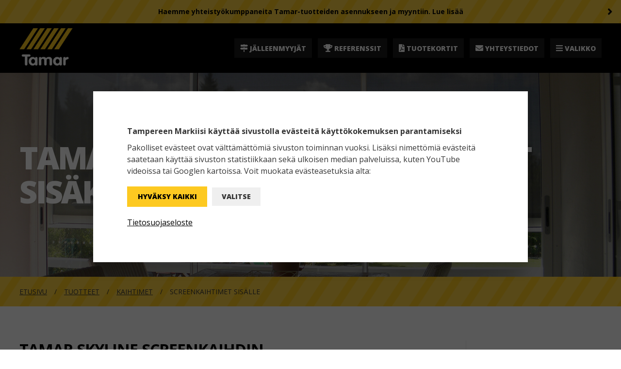

--- FILE ---
content_type: text/html; charset=UTF-8
request_url: https://www.tamar.fi/tuotteet/kaihtimet/screen-kaihtimet/
body_size: 12171
content:
<!DOCTYPE html><html class="no-js" lang="fi"><head><meta charset="UTF-8"><meta name="viewport" content="width=device-width, initial-scale=1.0"><title>Screenkaihtimet ja screenrullakaihtimet, screenkaihtimet | Tamar.fi</title><meta name="description" content="Tamarin screenkaihtimet soveltuvat loistavasti suurille lasipinnoille sekä esim. terassikaihtimiksi."><link rel="preload" href="/site/templates/css/main.min.css?446u6j" as="style"><link rel="preload" href="/site/templates/js/main.min.js?463s61" as="script"><link rel="dns-prefetch" href="https://cdnjs.cloudflare.com"><link rel="preconnect" href="https://fonts.gstatic.com"><meta property="og:title" content="Screenkaihtimet ja screenrullakaihtimet, screenkaihtimet"><meta property="og:description" content="Tamarin screenkaihtimet soveltuvat loistavasti suurille lasipinnoille sekä esim. terassikaihtimiksi."><meta property="og:site_name" content="Tamar.fi"><meta property="og:url" content="https://www.tamar.fi/tuotteet/kaihtimet/screen-kaihtimet/"><meta property="og:type" content="website"><link rel="icon" href="/favicon-32x32.png" sizes="32x32"><link rel="icon" href="/favicon-16x16.png" sizes="16x16"><link rel="canonical" href="https://www.tamar.fi/tuotteet/kaihtimet/screen-kaihtimet/"><link rel="stylesheet" href="https://fonts.googleapis.com/css2?family=Open+Sans:ital,wght@0,300;0,400;0,700;0,800;1,300;1,400;1,700;1,800&display=swap"><link rel="stylesheet" href="https://cdnjs.cloudflare.com/ajax/libs/font-awesome/5.15.2/css/all.min.css"><link rel="stylesheet" href="/site/templates/css/main.min.css?446u6j"><script>
    document.documentElement.className = 'js';
    var tamar = {
      newsletter: "0"
    };
  </script><script type="text/plain" data-type="text/javascript" data-category="statistics" class="require-consent">
  (function(w,d,s,l,i){w[l]=w[l]||[];w[l].push({'gtm.start':
  new Date().getTime(),event:'gtm.js'});var f=d.getElementsByTagName(s)[0],
  j=d.createElement(s),dl=l!='dataLayer'?'&l='+l:'';j.async=true;j.src=
  'https://www.googletagmanager.com/gtm.js?id='+i+dl;f.parentNode.insertBefore(j,f);
  })(window,document,'script','dataLayer','GTM-TJR7N4V');</script><script type="application/ld+json">
  {
    "@context": "http://schema.org",
    "@type": "Organization",
    "name": "Tampereen Markiisi Oy",
    "brand": "Tamar",
    "description": "Tampereen Markiisi Oy on perustettu 70-luvun alussa. Tänä päivänä yhtiön valikoimaan kuuluvat erilaiset markiisit, aurinkovarjot, terassilämmittimet, terassin tuulisuojat, aurinkopurjeet, infrapuna lämpöpaneelit, rullakaihtimet, pimennyskaihtimet, julkisivukaihtimet ja lamellikaihtimet, murtosuojat, jakoseinät, sekä muut erikoistuotteet. Kauttamme saat myös huollot ja korjaukset.",
    "url": "https://www.tamar.fi",
    "logo": "https://www.tamar.fi/site/templates/img/logo_2xmobile.png",
    "address": {
      "@type": "PostalAddress",
      "streetAddress": "Nuutisarankatu 35",
      "postalCode": "33900",
      "addressLocality": "Tampere",
      "addressCountry": "Finland"
    },
    "contactPoint": {
      "@type": "ContactPoint",
      "contactType": "sales",
      "telephone": "+358102922400",
      "email": "myynti@tamar.fi",
      "hoursAvailable": "Mo-Fr 09:00-17:00"
    },
    "sameAs": [
      "https://www.facebook.com/TampereenMarkiisi/",
      "https://www.instagram.com/tampereenmarkiisi/",
      "https://www.youtube.com/channel/UCbwElxGGGxkJFDMndfsIXLg",
      "https://www.archiproducts.com/en/resellers/tampereen-markiisi-oy_697022",
      "https://www.houzz.com/pro/webuser-736197168/__public/tampereen-markiisi-oy"
    ]
  }</script><script>var PrivacyWireSettings={"version":4,"dnt":"0","bots":"0","customFunction":"","messageTimeout":1500,"consentByClass":"0","cookieGroups":{"necessary":"Pakolliset","functional":"Toiminnalliset","statistics":"Statistiikka","marketing":"Marketing","external_media":"Ulkoinen media"}};</script><script type='module' src='/site/modules/PrivacyWire/js/PrivacyWire.js'></script><script nomodule type='text/javascript' src='/site/modules/PrivacyWire/js/ie_polyfill.js'></script><script nomodule type='text/javascript' src='/site/modules/PrivacyWire/js/PrivacyWire_legacy.js'></script></head><body class="template-product-page"><aside class="notice uk-padding-small uk-background-primary uk-text-center stripes"><a href="/yritys/ajankohtaista/2025-09-12-haemme-yhteistyokumppaneita-tamar-tuotteiden-asennukseen-ja-myyntiin/" class="notice__link"><div class="uk-container uk-container-small"><div class="notice__text uk-panel">Haemme yhteistyökumppaneita Tamar-tuotteiden asennukseen ja myyntiin. Lue lisää</div></div></a></aside><header class="top uk-section uk-section-secondary" data-uk-sticky="animation: uk-animation-slide-top-medium; start: .hero; end: .main"><div class="uk-container uk-position-relative"><a class="top__logo" href="/"> <img src="/site/templates/img/logo_2021.png" alt="Tamar.fi"> </a><nav class="top__controls"><ul><li><a href="/jalleenmyyjat/" title="Jälleenmyyjät"> <i class="fa fa-map-signs"></i> <span>Jälleenmyyjät</span> </a></li><li><a href="/referenssit/" title="Referenssit"> <i class="fa fa-trophy"></i> <span>Referenssit</span> </a></li><li><a href="/tiedostot/" title="Tuotekortit"> <i class="fas fa-file-pdf"></i> <span>Tuotekortit</span> </a></li><li><a href="/yhteystiedot/" title="Yhteystiedot"> <i class="fa fa-envelope"></i> <span>Yhteystiedot</span> </a></li><li><a href="#menu" title="Valikko" data-uk-toggle> <i class="fa fa-bars"></i> <span>Valikko</span> </a></li></ul></nav></div></header><article id="main" class="main"><header class="hero uk-section uk-section-large uk-section-secondary"><div class="hero__image"><div data-uk-slideshow="ratio: false; autoplay: true; autoplay-interval: 4000; animation: scale; velocity: 0.5; pause-on-hover: false"><div class="uk-slideshow-items"><li><div class="uk-position-cover"><figure class="image" style="background-image: url('/site/assets/files/2967/zip_omakotitalo_sisa_lta_3-1.1920x760-tiny.jpg?2myhjl'); background-position: 50% 50%;"><img src="/site/assets/files/2967/zip_omakotitalo_sisa_lta_3-1.1920x760-tiny.jpg" alt="" loading="lazy"></figure></div></li><li><div class="uk-position-cover"><figure class="image" style="background-image: url('/site/assets/files/2967/skyline_-rullakaihtimet-_yksityiskoti_pirkanmaa_-_tampereen_markiisi.1920x760-tiny.jpg?2myhkj'); background-position: 50% 50%;"><img src="/site/assets/files/2967/skyline_-rullakaihtimet-_yksityiskoti_pirkanmaa_-_tampereen_markiisi.1920x760-tiny.jpg" alt="" loading="lazy"></figure></div></li></div></div></div><div class="hero__layer uk-background-secondary"></div><div class="uk-container"><div class="uk-panel uk-text-left uk-animation-slide-top-small"><h1 class="hero__title">Tamarin screenrullakaihtimet sisäkäyttöön</h1></div></div></header><section class="uk-section uk-section-xsmall uk-section-primary stripes"><div class="uk-container"><ul class="uk-breadcrumb"><li><a href="/">Etusivu</a></li><li><a href="/tuotteet/">Tuotteet</a></li><li><a href="/tuotteet/kaihtimet/">Kaihtimet</a></li><li><span>Screenkaihtimet sisälle</span></li></ul></div></section><article class="uk-section uk-section-default"><div class="uk-container"><div class="uk-grid uk-grid-divider" data-uk-grid><div class="uk-width-3-5@s uk-width-3-4@m"><h2>Tamar Skyline screenkaihdin</h2><p>Sisäkäyttöön suunnitellut vapaasti laskeutuvat Skyline screenrullakaihtimet toimitetaan aina varustettuna sivuvedolla tai hiljaisella Somfy-moottorilla. Screenkaihtimiin voit valita erilaisia kankaita laajasta mallistostamme. Vaihtoehtoina on täysin läpinäkyviä 5 % kankaita, jotka estävät tehokkaasti auringon häikäisyä, mutta eivät peitä näkymää, hieman peittäviä 3 % kankaita, sekä 1 % kankaita, jotka antavat erittäin hyvän näkösuojan, mutta eivät pimennä huonetta. Lisäksi screenkangasvalikoimasta löytyy Aluscreen- sekä HiTech screenkankaat, jotka ovat erittäin tehokkaita lämmöneristyksessä. Tutustu lisää eri kangasvaihtoehtoihin alempaa sivulta kohdasta kankaat.<br><br>Lukuisten mekanismivaihtoehtojen ansiosta rullakaihtimet on mahdollista toimittaa jopa 5 metriä korkeina.</p><div class="image-gallery uk-margin-medium-top uk-grid uk-grid-small" data-uk-grid data-uk-lightbox><div class="uk-width-1-2 uk-width-1-3@s uk-width-1-4@m"><a href="/site/assets/files/2967/pirkkala_skyline_2.960x0-tiny.jpg" class="image-gallery__item" data-caption=""><figure class="image" style="background-image: url('/site/assets/files/2967/pirkkala_skyline_2.800x600-tiny.jpg?3079ba'); background-position: 50% 50%;"><img src="/site/assets/files/2967/pirkkala_skyline_2.800x600-tiny.jpg" alt="" data-uk-cover loading="lazy"></figure></a></div><div class="uk-width-1-2 uk-width-1-3@s uk-width-1-4@m"><a href="/site/assets/files/2967/xl_screen_4.960x0-tiny.jpg" class="image-gallery__item" data-caption=""><figure class="image" style="background-image: url('/site/assets/files/2967/xl_screen_4.800x600-tiny.jpg?2myhmb'); background-position: 50% 50%;"><img src="/site/assets/files/2967/xl_screen_4.800x600-tiny.jpg" alt="" data-uk-cover loading="lazy"></figure></a></div></div></div><div class="uk-width-2-5@s uk-width-1-4@m"><ul class="uk-nav uk-nav-default"><li class="uk-nav-header"><i class="fa fa-stream"></i> Kaihtimet</li><li> <a href="/tuotteet/kaihtimet/rullakaihtimet/">Rullakaihtimet</a></li><li> <a href="/tuotteet/kaihtimet/tamar-combi-kennokaihdin/">Tamar Combi kangaskaihtimet</a></li><li class="uk-active"> <a href="/tuotteet/kaihtimet/screen-kaihtimet/">Screenkaihtimet sisälle</a></li><li> <a href="/tuotteet/kaihtimet/pimennyskaihtimet/">Pimennyskaihtimet</a></li><li> <a href="/tuotteet/kaihtimet/screenkaihtimet/">Screenkaihtimet ulos</a></li><li> <a href="/tuotteet/kaihtimet/parvekekaihtimet/">Parvekekaihtimet</a></li><li> <a href="/tuotteet/kaihtimet/pystylamellikaihtimet/">Pystylamellikaihtimet</a></li><li> <a href="/tuotteet/kaihtimet/julkisivukaihtimet/">Julkisivukaihtimet</a></li><li> <a href="/tuotteet/kaihtimet/lasikattomarkiisit/">Lasikattomarkiisit</a></li></ul></div></div></div></article><section class="uk-section uk-section-muted uk-position-relative"><div class="uk-container"><div class="content-text-image left uk-width-1-1 uk-width-2-5@m"><figure class="image" style="background-image: url('/site/assets/files/2969/pirkkala_skyline_2.960x720-tiny.jpg?3079b7'); background-position: 50% 50%;"><img src="/site/assets/files/2969/pirkkala_skyline_2.960x720-tiny.jpg" alt="" loading="lazy"></figure></div><div class="uk-flex uk-flex-right"><div class="uk-panel uk-width-1-1 uk-width-3-5@m uk-text-left"><div class="content-text-body content-text-body--right uk-panel"><h2>Rollease -komponentit ja Velvetrol -tekniikka</h2><p>Skyline-rullakaihtimissa käytetään huippulaadukkaita amerikkalaisia <a href="http://www.rollease.com/" target="_blank" rel="noreferrer noopener">Rollease</a>-komponentteja. Kaihtimet kestävät vaativissakin olosuhteissa, ja komponenttivalikoima on laaja. Rullakaihdin komponenteilla on tuotteen eliniän mukainen takuu.</p><p>Sivuvedolla varustetuissa Tamar Skyline -rullaverhoissa käytetään patentoitua <a href="http://www.gouldvalve.com/" target="_blank" rel="noreferrer noopener">Velvetrol</a>-tekniikkaa. Sen ansiosta verhon nostaminen ja laskeminen käy pehmeästi ja rullakaihtimen käyttäminen on miellyttävää.</p><p class="uk-margin-medium-top"><a href="/tuotteet/moottorit-ja-oheislaitteet/" class="uk-button uk-button-primary">Lue lisää kotiautomaatiosta <i class="fa fa-angle-right"></i></a></p></div></div></div></div></section><section class="uk-section uk-section-default uk-position-relative"><div class="uk-container"><div class="content-text-image right uk-width-1-1 uk-width-1-2@m"><figure class="image" style="background-image: url('/site/assets/files/2970/img_3850.960x720-tiny.jpg?2myhjx'); background-position: 50% 50%;"><img src="/site/assets/files/2970/img_3850.960x720-tiny.jpg" alt="" loading="lazy"></figure></div><div class="uk-flex uk-flex-left"><div class="uk-panel uk-width-1-1 uk-width-1-2@m uk-text-left"><div class="content-text-body content-text-body--left uk-panel"><h2>Lisätietoja tuotteista</h2><div class='TextformatterVideoEmbed' style='position:relative;margin:1em 0;padding-bottom:56.25%;height:0;overflow:hidden;'><iframe style='position:absolute;top:0;left:0;width:100%;height:100%;' width="1280" height="720" data-category="external_media" data-ask-consent=1 data-src="https://www.youtube-nocookie.com/embed/suwHHH_qG5I?feature=oembed" frameborder="0" allow="accelerometer; autoplay; clipboard-write; encrypted-media; gyroscope; picture-in-picture; web-share" allowfullscreen title="Screen-kaihtimet"></iframe></div><ul class="link-list"><li><a href="/tiedostot/tuotekortit/kaihtimet/tamar-skyline-parvekekaihtimet.pdf" target="_blank">
Tuotekortti - Tamar SKYLINE -parvekekaihtimet <i class="fa fa-angle-right"></i> </a></li><li><a href="/tiedostot/tuotekortit/kaihtimet/tamar-skyline-rullakaihtimet.pdf" target="_blank">
Tuotekortti - Tamar SKYLINE -rullakaihtimet <i class="fa fa-angle-right"></i> </a></li><li><a href="/tiedostot/esitteet/aurinkosuojatuotteet.pdf" target="_blank">
Esite - Aurinkosuojatuotteet <i class="fa fa-angle-right"></i> </a></li></ul><p class="uk-margin-medium-top"><a href="/kangasvarit/tamar-rullakaihtimet/" class="uk-button uk-button-primary">Kangasvaihtoehdot <i class="fa fa-angle-right"></i></a></p></div></div></div></div></section><section class="uk-section uk-section-muted uk-position-relative"><div class="uk-container"><div class="uk-panel uk-text-center uk-text-large"><h2>Koko maan kattava jälleenmyyntiverkosto</h2><p>Kaihtimien asennuksesta ja huollosta huolehtivat asiantuntevat jälleenmyyjämme kautta maan.</p><p class="uk-margin-medium-top"><a href="/jalleenmyyjat/" class="uk-button uk-button-primary uk-button-large">ETSI LÄHIN JÄLLEENMYYJÄSI <i class="fa fa-angle-right"></i></a></p></div></div></section></article><section id="menu" class="menu" data-uk-offcanvas="overlay: true; flip: true"><div class="uk-offcanvas-bar"><button class="uk-offcanvas-close" type="button" data-uk-close></button><a class="menu__logo" href="/"> <img src="/site/templates/img/logo_2021.png" alt="Tamar.fi"> </a><div class="uk-grid uk-child-width-1-2@s" data-uk-grid><div><ul class="uk-nav uk-nav-primary uk-nav-parent-icon" data-uk-nav><li class="uk-nav-header">Tamar.fi</li><li><a href="/">Etusivu</a></li><li class="uk-parent"><a href="/yritys/">Meistä<span></span></a><ul class="uk-nav-sub uk-nav-parent-icon" data-uk-nav><li class="uk-parent"><a href="/yritys/ajankohtaista/">Ajankohtaista<span></span></a><ul class="uk-nav-sub uk-nav-parent-icon" data-uk-nav><li><a href="/yritys/ajankohtaista/2025-09-12-haemme-yhteistyokumppaneita-tamar-tuotteiden-asennukseen-ja-myyntiin/">Haemme yhteistyökumppaneita Tamar-tuotteiden asennukseen ja myyntiin</a></li><li><a href="/yritys/ajankohtaista/2025-09-12-pergolamarkiiseilla-lisaa-kayttotunteja-terasseille/">Pergolamarkiiseilla lisää käyttötunteja terasseille</a></li><li><a href="/yritys/ajankohtaista/2025-09-12-miten-suojautua-auringolta-pihalla/">Miten suojautua auringolta pihalla?</a></li><li><a href="/yritys/ajankohtaista/2025-09-11-oikean-aurinkovarjon-valitseminen/">Oikean aurinkovarjon valitseminen</a></li><li><a href="/yritys/ajankohtaista/2025-09-11-energiansaastoa-kaihtimilla/">Energiansäästöä kaihtimilla</a></li><li><a href="/yritys/ajankohtaista/2020-10-22-jalleenmyyjaksi-tamar-tuotteille/">Jälleenmyyjäksi Tamar-tuotteille</a></li><li><a href="/yritys/ajankohtaista/2020-03-31-markiisit-kotiin-ja-mokille-turvallisesti-ja-joustavasti/">Markiisit kotiin ja mökille turvallisesti ja joustavasti</a></li><li><a href="/yritys/ajankohtaista/2019-10-03-parasterassi2019-kiitos-kuvakilpailuun-osallistujille-ja-onnea-voittajille/">#parasterassi2019 - Kiitos kuvakilpailuun osallistujille ja onnea voittajille</a></li><li><a href="/yritys/ajankohtaista/2019-07-15-liikutko-kesalomareissulla-tampereen-suunnalla/">Liikutko kesälomareissulla Tampereen suunnalla?</a></li><li><a href="/yritys/ajankohtaista/2018-09-11-kolnin-spoga-messujen-paras-tuote-2-4.9.2018/">KÖLNIN SPOGA-MESSUJEN PARAS TUOTE (2. - 4.9.2018)</a></li><li><a href="/yritys/ajankohtaista/2018-05-03-terassipaivat-tampereella/">Terassipäivät Tampereella!</a></li><li><a href="/yritys/ajankohtaista/2018-04-20-markiisista-on-moneksi/">Markiisista on moneksi</a></li><li><a href="/yritys/ajankohtaista/2018-03-30-kevat-tekee-tuloaan/">Kevät tekee tuloaan</a></li><li><a href="/yritys/ajankohtaista/2017-10-20-kausialennus-markiiseista-ja-kankaista/">Kausialennus markiiseista ja kankaista</a></li><li><a href="/yritys/ajankohtaista/2017-08-23-kesa-jatkuu-lammitetylla-terassilla/">Kesä jatkuu lämmitetyllä terassilla</a></li><li><a href="/yritys/ajankohtaista/2017-06-30-tykkaathan-jo-tampereen-markiisista-facebookissa/">Tykkääthän jo Tampereen Markiisista Facebookissa?</a></li><li><a href="/yritys/ajankohtaista/2017-06-15-tamar-tuotteiden-myyntinayttely/">Tamar-tuotteiden myyntinäyttely</a></li><li><a href="/yritys/ajankohtaista/2017-02-28-terassirahoitus-yrityksille/">Terassirahoitus yrityksille</a></li><li><a href="/yritys/ajankohtaista/2017-02-03-tampereen-markiisi-oy-laajentaa-ostamalla-terasolar-oy-n/">Tampereen Markiisi Oy laajentaa ostamalla Terasolar Oy:n</a></li><li><a href="/yritys/ajankohtaista/2016-10-07-syyshuolto-markiiseille/">Syyshuolto markiiseille</a></li><li><a href="/yritys/ajankohtaista/2016-07-01-toimitusajat/">Toimitusajat</a></li><li><a href="/yritys/ajankohtaista/2016-04-22-markiisit-ravintoloille/">Markiisit ravintoloille</a></li></ul></li><li><a href="/yritys/tilaajavastuu/">Tilaajavastuu</a></li></ul></li><li><a href="/yksityisille/">Kotiin</a></li><li><a href="/yrityksille/">Yrityksille</a></li><li><a href="/bim-objektit-arkkitehdeille/">BIM-objektit arkkitehdeille</a></li><li><a href="/tuotteet/">Tuotteet</a></li><li class="uk-parent"><a href="/referenssit/">Referenssit<span></span></a><ul class="uk-nav-sub uk-nav-parent-icon" data-uk-nav><li><a href="/referenssit/markiisit-keskustorin-kesakeidas-tampere/">Markiisit - keskustorin kesäkeidas, Tampere</a></li><li><a href="/referenssit/martinlaakson-paivakoti-sunfurl-fx-kiintea-aurinkopurje/">Martinlaakson päiväkoti - Sunfurl FX (kiinteä aurinkopurje)</a></li><li><a href="/referenssit/terassimarkiisi-yksityiskoti/">Terassimarkiisi - yksityiskoti</a></li><li><a href="/referenssit/laskikattomarkiisi-ja-zip-screen-yksityiskoti/">Laskikattomarkiisi ja zip screen - yksityiskoti</a></li><li><a href="/referenssit/markiisit-kalamylly-loppi/">Markiisit - Kalamylly, Loppi</a></li><li><a href="/referenssit/markiisit-hotel-maria-helsinki/">Markiisit - Hotel Maria, Helsinki</a></li><li><a href="/referenssit/rullattava-aurinkopurje-panimoyhtio-tuju-lappeenranta/">Rullattava aurinkopurje - Panimoyhtiö Tuju, Lappeenranta</a></li><li><a href="/referenssit/rullattava-purje-moottorilla-kesateatteri-tuusmaen-kylayhdistys/">Rullattava purje moottorilla - kesäteatteri (Tuusmäen Kyläyhdistys)</a></li><li><a href="/referenssit/pergolamarkiisi-yksityiskoti-pirkanmaa/">Pergolamarkiisi - yksityiskoti, Pirkanmaa</a></li><li><a href="/referenssit/screenkaihtimet-ikh-areena/">Screenkaihtimet - IKH Areena</a></li><li><a href="/referenssit/tamar-finess-ja-prostor-p6-la-famiglia-tampere/">Tamar Finess ja Prostor P6 - La Famiglia, Tampere</a></li><li><a href="/referenssit/lasikaton-aurinkosuojaus-tampereen-kayttoauto/">Lasikaton aurinkosuojaus, Tampereen Käyttöauto</a></li><li><a href="/referenssit/pergola-sb400-yksityiskoti/">Pergola SB400 - Yksityiskoti</a></li><li><a href="/referenssit/markilux-pergola-ahvenanmaa-hotelli-arkipelag/">Markilux Pergola , Ahvenanmaa Hotelli Arkipelag</a></li><li><a href="/referenssit/rullattava-aurinkopurje-yksityiskoti-pirkanmaa/">Rullattava aurinkopurje - Yksityiskoti, Pirkanmaa</a></li><li><a href="/referenssit/aurinkovarjo-ravintola-salutorget-helsinki/">Aurinkovarjo - Ravintola Salutorget, Helsinki</a></li><li><a href="/referenssit/markiisit-haukilahden-helmi-espoo/">Markiisit - Haukilahden Helmi, Espoo</a></li><li><a href="/referenssit/terassimarkiisi-puistosairaala-helsinki/">Terassimarkiisi - Puistosairaala, Helsinki</a></li><li><a href="/referenssit/markiisi-hotel-lilla-roberts-helsinki/">Markiisi - Hotel Lilla Roberts, Helsinki</a></li><li><a href="/referenssit/zipscreen-yksityiskoti/">Zipscreen - Yksityiskoti</a></li><li><a href="/referenssit/amoflex-markiisikokonaisuus-paivakoti/">Amoflex markiisikokonaisuus - päiväkoti</a></li><li><a href="/referenssit/aurinkovarjot-olivia-restaurants-helsinki-central-station/">Aurinkovarjot - Olivia Restaurants, Helsinki Central Station</a></li><li><a href="/referenssit/markiisit-ja-aurinkovarjot-tiiliholvin-terassi-tampere/">Markiisit ja aurinkovarjot - Tiiliholvin terassi, Tampere</a></li><li><a href="/referenssit/pergolamarkiisi-yksityiskoti/">Pergolamarkiisi - Yksityiskoti</a></li><li><a href="/referenssit/ikkunamarkiisit-hennerin-tila-lempaala/">Ikkunamarkiisit - Hennerin Tila, Lempäälä</a></li><li><a href="/referenssit/parvekekaihtimet-yksityiskoti-pirkanmaa/">Parvekekaihtimet - Yksityiskoti, Pirkanmaa</a></li><li><a href="/referenssit/screenkaihtimet-tays-sydansairaala-tampere/">Screenkaihtimet - Tays sydänsairaala, Tampere</a></li><li><a href="/referenssit/markiisi-koski-pintxo-tampere/">Markiisi - Koski Pintxo, Tampere</a></li><li><a href="/referenssit/lasikattomarkiisi-yksityiskoti-pirkanmaa/">Lasikattomarkiisi - Yksityiskoti, Pirkanmaa</a></li><li><a href="/referenssit/rullattava-aurinkopurje-yksityiskoti/">Rullattava aurinkopurje - Yksityiskoti</a></li><li><a href="/referenssit/screenkaihdin-yksityiskoti-pirkanmaa/">Screenkaihdin - Yksityiskoti, Pirkanmaa</a></li><li><a href="/referenssit/markiisit-ja-tuulisuojat-bistro-q/">Markiisit ja tuulisuojat - Bistro Q</a></li><li><a href="/referenssit/pergolamarkiisi-ja-tuulisuojat-ravintola-base-espoo/">Pergolamarkiisi ja tuulisuojat - Ravintola Base, Espoo</a></li><li><a href="/referenssit/ruokatori-s-market/">Ruokatori, S-market</a></li><li><a href="/referenssit/koskenranta-pergolamarkiisi/">Koskenranta, pergolamarkiisi</a></li><li><a href="/referenssit/cooperin-paivakoti-jarvenpaa/">Cooperin Päiväkoti, Järvenpää</a></li><li><a href="/referenssit/erik-ednerin-puisto-lempaala/">Erik Ednerin puisto, Lempäälä</a></li><li><a href="/referenssit/purjekatos-8x8-imatra/">Purjekatos (8x8), Imatra</a></li><li><a href="/referenssit/leppavaaran-uimahalli-espoo/">Leppävaaran uimahalli, Espoo</a></li><li><a href="/referenssit/roberts-coffee-helsinki/">Robert&#039;s Coffee, Helsinki</a></li><li><a href="/referenssit/satama-helsinki/">Satama, Helsinki</a></li><li><a href="/referenssit/bar-con-helsinki/">BAR CÓN, Helsinki</a></li><li><a href="/referenssit/flow-festival-helsinki/">Flow Festival, Helsinki</a></li><li><a href="/referenssit/hotelli-seurahuone-turku/">Hotelli Seurahuone, Turku</a></li><li><a href="/referenssit/puisto-tampere/">Puisto Tampere</a></li><li><a href="/referenssit/paivakoti-hameenkyro-amoflex/">Päiväkoti Hämeenkyrö Amoflex</a></li><li><a href="/referenssit/marklux-pergolamarkiisi-ahvenanmaa/">Marklux -pergolamarkiisi, Ahvenanmaa</a></li><li><a href="/referenssit/vaihmalan-hovi-lempaala/">Vaihmalan Hovi, Lempäälä</a></li><li><a href="/referenssit/ravintola-periscope-tampere/">Ravintola Periscope, Tampere</a></li><li><a href="/referenssit/jussin-baari-somero/">Jussin Baari, Somero</a></li><li><a href="/referenssit/tyrvaan-pappila-sastamala/">Tyrvään Pappila, Sastamala</a></li><li><a href="/referenssit/ravintola-puisto-tampere/">Ravintola Puisto, Tampere</a></li><li><a href="/referenssit/burger-king-ratina-tampere/">Burger King - Ratina, Tampere</a></li><li><a href="/referenssit/pizzeria-via-tribunali-helsinki/">Pizzeria Via Tribunali Helsinki</a></li><li><a href="/referenssit/palvelutiskiverhot-prisma/">Palvelutiskiverhot Prisma</a></li><li><a href="/referenssit/ravintola-teini-turku/">Ravintola Teini, Turku</a></li><li><a href="/referenssit/amoflex-vanhainkoti/">Amoflex vanhainkoti</a></li><li><a href="/referenssit/pimennysverhot-jarvenpaa/">Pimennysverhot Järvenpää</a></li><li><a href="/referenssit/ravintolaiva-kaunis-veera/">Ravintolaiva Kaunis Veera</a></li><li><a href="/referenssit/sualaspuorin-terassi-uusikaupunki/">Sualaspuorin terassi Uusikaupunki</a></li><li><a href="/referenssit/kahvila-ansari/">Kahvila Ansari</a></li><li><a href="/referenssit/synsam-myymala-mannerheimintie/">Synsam myymälä Mannerheimintie</a></li><li><a href="/referenssit/espoon-koulukeskus/">Espoon koulukeskus</a></li><li><a href="/referenssit/august-von-trappen-terassi/">August von Trappen terassi</a></li><li><a href="/referenssit/tampereen-teatteri/">Tampereen Teatteri</a></li><li><a href="/referenssit/ravintola-heinatori/">Ravintola Heinätori</a></li><li><a href="/referenssit/musiikkifestivaali/">Musiikkifestivaali</a></li></ul></li><li class="uk-parent"><a href="/jalleenmyyjat/">Jälleenmyyjät<span></span></a><ul class="uk-nav-sub uk-nav-parent-icon" data-uk-nav><li><a href="/jalleenmyyjat/alands-persienn/">Ålands Persienn</a></li><li><a href="/jalleenmyyjat/apu-tek-oy/">APU-TEK Oy</a></li><li><a href="/jalleenmyyjat/as-veepisar/">As Veepisar</a></li><li><a href="/jalleenmyyjat/city-lights-vain-yritysasiakkaat/">City Lights (vain yritysasiakkaat)</a></li><li><a href="/jalleenmyyjat/defero-oy/">Defero Oy</a></li><li><a href="/jalleenmyyjat/erikaihdin-oy/">Erikaihdin Oy</a></li><li><a href="/jalleenmyyjat/hameenlinnan-laatu-kaihdin-oy/">Hämeenlinnan Laatu-Kaihdin Oy</a></li><li><a href="/jalleenmyyjat/huittisten-lasipaja/">Huittisten Lasipaja</a></li><li><a href="/jalleenmyyjat/kaihdin-ja-kuljetus-hellberg/">Kaihdin ja kuljetus Hellberg</a></li><li><a href="/jalleenmyyjat/kaihdin-selkamaa-ky/">Kaihdin Selkämaa Ky</a></li><li><a href="/jalleenmyyjat/kaihdin-lehtonen-oy/">Kaihdin-Lehtonen Oy</a></li><li><a href="/jalleenmyyjat/kaihdinkeskus-petri-siitonen/">Kaihdinkeskus Petri Siitonen</a></li><li><a href="/jalleenmyyjat/kaihdinliike-karmiini/">Kaihdinliike Karmiini</a></li><li><a href="/jalleenmyyjat/kaihdinmaailma-tampere/">Kaihdinmaailma Tampere</a></li><li><a href="/jalleenmyyjat/kaihdinmaailma-vantaa/">Kaihdinmaailma Vantaa</a></li><li><a href="/jalleenmyyjat/kaihdinpalvelu-timo-kaenniemi/">Kaihdinpalvelu Timo Käenniemi</a></li><li><a href="/jalleenmyyjat/kaihdinpalvelu-vuorenmaa-zirinette-oy/">Kaihdinpalvelu Vuorenmaa / Zirinette Oy</a></li><li><a href="/jalleenmyyjat/kallion-kaihdin/">Kallion Kaihdin</a></li><li><a href="/jalleenmyyjat/kehys-ja-peilinurkka/">Kehys- ja Peilinurkka</a></li><li><a href="/jalleenmyyjat/kiteen-puukaihdin-oy/">Kiteen Puukaihdin Oy</a></li><li><a href="/jalleenmyyjat/kojo-kaihdin-ky/">Kojo-Kaihdin Ky</a></li><li><a href="/jalleenmyyjat/kopra-design-oy-lapuan-kaihdin/">Kopra Design Oy / Lapuan Kaihdin</a></li><li><a href="/jalleenmyyjat/kosken-matto/">Kosken Matto</a></li><li><a href="/jalleenmyyjat/kouvolan-kaihdin-shop-ky/">Kouvolan Kaihdin Shop Ky</a></li><li><a href="/jalleenmyyjat/kuopion-verho-ja-kaihdin/">Kuopion Verho ja Kaihdin</a></li><li><a href="/jalleenmyyjat/kurikan-kaihdin-ky/">Kurikan Kaihdin Ky</a></li><li><a href="/jalleenmyyjat/markku-paakkonen-oy/">Markku Pääkkönen Oy</a></li><li><a href="/jalleenmyyjat/metsokaihdin/">MetsoKaihdin</a></li><li><a href="/jalleenmyyjat/monitoimex-kaihdinpalvelu/">Monitoimex Kaihdinpalvelu</a></li><li><a href="/jalleenmyyjat/neonpalvelu-oy/">Neonpalvelu Oy</a></li><li><a href="/jalleenmyyjat/osuuskunta-lapin-wekko/">Osuuskunta Lapin Wekko</a></li><li><a href="/jalleenmyyjat/pedelux-oy/">Pedelux Oy</a></li><li><a href="/jalleenmyyjat/pekka-tikkalahti-tmi/">Pekka Tikkalahti Tmi</a></li><li><a href="/jalleenmyyjat/pohjoisen-lasipalvelu-oy/">Pohjoisen lasipalvelu Oy</a></li><li><a href="/jalleenmyyjat/ruutu-kaihdin/">Ruutu-Kaihdin</a></li><li><a href="/jalleenmyyjat/sawon-sade-oy/">Sawon Säde Oy</a></li><li><a href="/jalleenmyyjat/simeros-oy/">Simeros Oy</a></li><li><a href="/jalleenmyyjat/solnix-kaihdin-ja-markiisi-oy-persienn-och-markis-ab/">Solnix Kaihdin ja Markiisi Oy - Persienn och Markis Ab</a></li><li><a href="/jalleenmyyjat/sun-kaihdin-porvoo-oy/">Sun Kaihdin Porvoo Oy</a></li><li><a href="/jalleenmyyjat/talo-ja-piha-apu-atte-finland-tk-oy/">Talo- ja piha-apu ATTE Finland tk oy</a></li><li><a href="/jalleenmyyjat/trendi-kaihdin-oy-lahti/">Trendi Kaihdin Oy Lahti</a></li><li><a href="/jalleenmyyjat/trendi-kaihdin-oy-tampere/">Trendi Kaihdin Oy Tampere</a></li><li><a href="/jalleenmyyjat/vaarninki/">Vaarninki</a></li><li><a href="/jalleenmyyjat/varjopari-oy-lappeenrannan-kaihdin-ja-markiisi-oy/">Varjopari Oy / Lappeenrannan Kaihdin ja Markiisi Oy</a></li></ul></li><li class="uk-parent"><a href="/yhteystiedot/">Yhteystiedot<span></span></a><ul class="uk-nav-sub uk-nav-parent-icon" data-uk-nav><li class="uk-parent"><a href="/yhteystiedot/yhteyshenkilot/">Yhteyshenkilöt<span></span></a><ul class="uk-nav-sub uk-nav-parent-icon" data-uk-nav><li><a href="/yhteystiedot/yhteyshenkilot/matti-salminen/">Matti Salminen</a></li><li><a href="/yhteystiedot/yhteyshenkilot/antti-romo/">Antti Romo</a></li><li><a href="/yhteystiedot/yhteyshenkilot/minna-pala/">Minna Pälä</a></li><li><a href="/yhteystiedot/yhteyshenkilot/mark-bell/">Mark Bell</a></li><li><a href="/yhteystiedot/yhteyshenkilot/eerik-korpunen/">Eerik Korpunen</a></li><li><a href="/yhteystiedot/yhteyshenkilot/anna-lehtio/">Anna Lehtiö</a></li><li><a href="/yhteystiedot/yhteyshenkilot/milena-ahola/">Milena Ahola</a></li></ul></li><li><a href="/yhteystiedot/tarjouspyynto/">Tarjouspyyntö</a></li><li><a href="/yhteystiedot/tilaa-esite/">Tilaa UUSI 2025-2026 kuvasto!</a></li></ul></li><li><a href="/tiedostot/">Tuotekortit</a></li><li class="uk-parent"><a href="/kangasvarit/">Kangasvärit<span></span></a><ul class="uk-nav-sub uk-nav-parent-icon" data-uk-nav><li><a href="/kangasvarit/tamar-markiisit/">TAMAR markiisit</a></li><li><a href="/kangasvarit/tamar-gastro-aurinkovarjot/">Tamar GASTRO -aurinkovarjot</a></li><li><a href="/kangasvarit/may-aurinkovarjot/">MAY aurinkovarjot</a></li><li><a href="/kangasvarit/glatz-aurinkovarjot/">Glatz aurinkovarjot</a></li><li><a href="/kangasvarit/prostor-aurinkovarjot/">Prostor aurinkovarjot</a></li><li><a href="/kangasvarit/tamar-rullakaihtimet/">TAMAR rullakaihtimet</a></li><li><a href="/kangasvarit/tamar-pystylamellikaihtimet/">TAMAR pystylamellikaihtimet</a></li><li><a href="/kangasvarit/tamar-kaihtimet-ulkokayttoon/">TAMAR kaihtimet ulkokäyttöön</a></li></ul></li><li class="uk-parent"><a href="/uutiskirjeet/">Uutiskirjeet<span></span></a><ul class="uk-nav-sub uk-nav-parent-icon" data-uk-nav><li><a href="/uutiskirjeet/syysterveiset-tampereen-markiisista/">Syysterveiset Tampereen Markiisista</a></li><li><a href="/uutiskirjeet/tamar-combi-kennokaihdin/">Tamar Combi -kennokaihdin UUTUUS</a></li><li><a href="/uutiskirjeet/tamperelaisravintola-tiiliholvi-kattoi-terassin-tamarin-tuotteilla/">Tamperelaisravintola Tiiliholvi kattoi terassin Tamarin tuotteilla</a></li><li><a href="/uutiskirjeet/social-screens-turvallinen-asiointi-korona-aikana/">Social Screens - Turvallinen asiointi korona-aikana</a></li><li><a href="/uutiskirjeet/rohkeasti-kohti-terassikesaa-tee-lisamyyntia-laadukkaalla-aurinkosuojauksella/">Rohkeasti kohti terassikesää - tee lisämyyntiä laadukkaalla aurinkosuojauksella</a></li><li><a href="/uutiskirjeet/hyva-asiakkaamme-ja-yhteistyokumppanimme/">hyvää joulua ja onnellista uutta vuotta 2020!</a></li><li><a href="/uutiskirjeet/tamar-ja-flow-festivaalit-yhteistyossa/">Tamar ja Flow festivaalit yhteistyössä</a></li><li><a href="/uutiskirjeet/tamar-toimitti-modernin-pergolarakenteen-ravintola-periscopen-terassille/">Tamar toimitti modernin pergolarakenteen Ravintola Periscopen terassille</a></li><li><a href="/uutiskirjeet/aurinkosuojaa-lasitetuille-terasseille/">Aurinkosuojaa lasitetuille terasseille</a></li></ul></li><li><a href="/tietosuojaseloste/">Tietosuojaseloste</a></li><li><a href="/kampanjat/">Kampanjat</a></li></ul></div><div class="uk-visible@s"><ul class="uk-nav uk-nav-primary uk-nav-parent-icon" data-uk-nav><li class="uk-nav-header">Tuotteet</li><li class="uk-parent"><a href="/tuotteet/markiisit/">Markiisit<span></span></a><ul class="uk-nav-sub uk-nav-parent-icon" data-uk-nav><li><a href="/tuotteet/markiisit/terassimarkiisit/">Terassimarkiisit</a></li><li><a href="/tuotteet/markiisit/ikkunamarkiisit/">Ikkunamarkiisit</a></li><li><a href="/tuotteet/markiisit/liikemarkiisit/">Liikemarkiisit ja korimarkiisit</a></li><li><a href="/tuotteet/markiisit/markiisikankaat/">Markiisikankaat</a></li><li><a href="/tuotteet/markiisit/markiisien-huolto/">Markiisien huolto ja kankaan uusiminen</a></li><li><a href="/tuotteet/markiisit/markilux/">Markilux markiisit</a></li><li><a href="/tuotteet/markiisit/markiisirunko-jaloilla/">Vapaasti seisova markiisi</a></li></ul></li><li class="uk-parent"><a href="/tuotteet/kaihtimet/">Kaihtimet<span></span></a><ul class="uk-nav-sub uk-nav-parent-icon" data-uk-nav><li><a href="/tuotteet/kaihtimet/rullakaihtimet/">Rullakaihtimet</a></li><li><a href="/tuotteet/kaihtimet/tamar-combi-kennokaihdin/">Tamar Combi kangaskaihtimet</a></li><li class="uk-active"><a href="/tuotteet/kaihtimet/screen-kaihtimet/">Screenkaihtimet sisälle</a></li><li><a href="/tuotteet/kaihtimet/pimennyskaihtimet/">Pimennyskaihtimet</a></li><li><a href="/tuotteet/kaihtimet/screenkaihtimet/">Screenkaihtimet ulos</a></li><li><a href="/tuotteet/kaihtimet/parvekekaihtimet/">Parvekekaihtimet</a></li><li><a href="/tuotteet/kaihtimet/pystylamellikaihtimet/">Pystylamellikaihtimet</a></li><li><a href="/tuotteet/kaihtimet/julkisivukaihtimet/">Julkisivukaihtimet</a></li><li><a href="/tuotteet/kaihtimet/lasikattomarkiisit/">Lasikattomarkiisit</a></li></ul></li><li class="uk-parent"><a href="/tuotteet/pergolat/">Pergolat<span></span></a><ul class="uk-nav-sub uk-nav-parent-icon" data-uk-nav><li><a href="/tuotteet/pergolat/sb500-sb400-tamar-pergola/">SB Tamar Pergola (SB400 ja SB500)</a></li><li><a href="/tuotteet/pergolat/markilux-pergolamarkiisit/">Markilux pergolamarkiisit</a></li><li><a href="/tuotteet/pergolat/kedry-prime-pergola/">Kedry Prime</a></li><li><a href="/tuotteet/pergolat/ke-kedry-skylife/">Kedry Skylife</a></li><li><a href="/tuotteet/pergolat/isola-3-pergola/">ISOLA 3</a></li><li><a href="/tuotteet/pergolat/keplan-pergola/">Keplan</a></li></ul></li><li class="uk-parent"><a href="/tuotteet/aurinkovarjot/">Aurinkovarjot<span></span></a><ul class="uk-nav-sub uk-nav-parent-icon" data-uk-nav><li><a href="/tuotteet/aurinkovarjot/glatz-terassivarjo/">GLATZ - terassivarjo keskimastolla</a></li><li><a href="/tuotteet/aurinkovarjot/tamar-gastro-aurinkovarjot/">TAMAR GASTRO -aurinkovarjot</a></li><li><a href="/tuotteet/aurinkovarjot/prostor-aurinkovarjo/">PROSTOR-aurinkovarjot</a></li><li><a href="/tuotteet/aurinkovarjot/may-schattello/">MAY Schattello -aurinkovarjo keskimastolla XL</a></li><li><a href="/tuotteet/aurinkovarjot/may-albatros/">MAY Albatros - aurinkovarjo keskimastolla XXL</a></li><li><a href="/tuotteet/aurinkovarjot/sivuvarsivarjot/">Sivuvarsivarjot</a></li><li><a href="/tuotteet/aurinkovarjot/jatti-aurinkovarjot-sivuvarrella/">Jättiaurinkovarjot sivuvarrella</a></li><li><a href="/tuotteet/aurinkovarjot/brandatyt-aurinkovarjot-mainosvarjot/">Brändätyt aurinkovarjot – mainosvarjot</a></li><li><a href="/tuotteet/aurinkovarjot/tulppaanivarjo/">Tulppaanivarjo</a></li><li><a href="/tuotteet/aurinkovarjot/apres-ski-baarit-rantabaarit/">Apres-Ski –baarit &amp; rantabaarit</a></li></ul></li><li class="uk-parent"><a href="/tuotteet/aurinkopurjeet/">Aurinkopurjeet<span></span></a><ul class="uk-nav-sub uk-nav-parent-icon" data-uk-nav><li><a href="/tuotteet/aurinkopurjeet/purjemarkiisit/">Kiinteät Purjemarkiisit - kattaa 60m2</a></li><li><a href="/tuotteet/aurinkopurjeet/rullattavat-terassipurjeet/">Rullattavat Terassipurjeet - jopa 105m2</a></li></ul></li><li class="uk-parent"><a href="/tuotteet/tuulisuojat/">Tuulisuojat &amp; Kangasaidat<span></span></a><ul class="uk-nav-sub uk-nav-parent-icon" data-uk-nav><li><a href="/tuotteet/tuulisuojat/social-screens/">Social Screens</a></li></ul></li><li class="uk-parent"><a href="/tuotteet/terassilammittimet/">Terassilämmittimet<span></span></a><ul class="uk-nav-sub uk-nav-parent-icon" data-uk-nav><li><a href="/tuotteet/terassilammittimet/high-line-kvartsilammitin/">High-Line -terassilämmitin</a></li><li><a href="/tuotteet/terassilammittimet/burda-term/">Burda TERM</a></li><li><a href="/tuotteet/terassilammittimet/bluetooth-lammittimet/">Bluetooth lämmittimet</a></li><li><a href="/tuotteet/terassilammittimet/relax-glass/">RELAX GLASS</a></li><li><a href="/tuotteet/terassilammittimet/burda-m-set/">Burda M-SET</a></li><li><a href="/tuotteet/terassilammittimet/burda-saatimet/">Burda -säätimet</a></li></ul></li><li><a href="/tuotteet/moottorit-ja-oheislaitteet/">Moottorit ja oheislaitteet</a></li><li class="uk-parent"><a href="/tuotteet/pedelux-erikoistuotteet/">Pedelux erikoistuotteet<span></span></a><ul class="uk-nav-sub uk-nav-parent-icon" data-uk-nav><li><a href="/tuotteet/pedelux-erikoistuotteet/jakoseinat/">Pedelux suojaverhot</a></li><li><a href="/tuotteet/pedelux-erikoistuotteet/pedelux-kiskojarjestelmat/">Pedelux Kiskojärjestelmät</a></li><li><a href="/tuotteet/pedelux-erikoistuotteet/pedelux-pimennysverhot/">Pedelux pimennysverhot</a></li><li><a href="/tuotteet/pedelux-erikoistuotteet/pedelux-murtosuojat/">Pedelux murtosuojat</a></li><li><a href="/tuotteet/pedelux-erikoistuotteet/pedelux-tekstiilinosto-ovet-ja-seinat/">Pedelux Tekstiilinosto -ovet ja -seinät</a></li></ul></li><li><a href="/tuotteet/zip-screen-screenkaihdin-ulos/">Zip Screen - screenkaihdin ulos</a></li></ul></div></div><div class="uk-grid uk-child-width-1-2@s" data-uk-grid><div><div class="menu__contacts"><p>Nuutisarankatu 35<br>33900 Tampere</p><p>Puh. <a href="tel:+358102922400">010 2922 400</a></p><p><noscript data-emo="8Dm0I52RHw_ynruOn5P6Xi37fr7_ItW_cr3ZCy7iI.GxnUR7nkPOM5PZnru4FiHO8hvZ80ss">Enable JavaScript to view protected content.</noscript></p><p>Myyntinäyttely avoinna ma-pe 9-17</p><p>Vuodenvaihteen poikkeusaukioloajat<br>17.12.2025 - 6.1.2026 suljettu</p></div></div><div><ul class="some-buttons"><li class="some-buttons__item"><a href="https://www.facebook.com/TampereenMarkiisi/" class="some-buttons__link" title="Facebook" target="_blank" rel="noopener noreferrer"> <i class="fab fa-facebook"></i> <span class="some-buttons__title">Facebook</span> </a></li><li class="some-buttons__item"><a href="https://www.youtube.com/channel/UCbwElxGGGxkJFDMndfsIXLg" class="some-buttons__link" title="YouTube" target="_blank" rel="noopener noreferrer"> <i class="fab fa-youtube"></i> <span class="some-buttons__title">YouTube</span> </a></li><li class="some-buttons__item"><a href="https://www.instagram.com/tampereenmarkiisi/" class="some-buttons__link" title="Instagram" target="_blank" rel="noopener noreferrer"> <i class="fab fa-instagram"></i> <span class="some-buttons__title">Instagram</span> </a></li><li class="some-buttons__item"><a href="https://www.linkedin.com/company/tampereen-markiisi-oy" class="some-buttons__link" title="LinkedIn" target="_blank" rel="noopener noreferrer"> <i class="fab fa-linkedin"></i> <span class="some-buttons__title">LinkedIn</span> </a></li></ul></div></div></div></section><footer class="footer uk-section uk-section-secondary uk-position-relative"><div class="uk-container"><div class="uk-grid uk-grid-divider" data-uk-grid><div class="uk-width-3-5@m"><div class="uk-grid uk-grid-divider" data-uk-grid><div class="uk-width-1-2@s"><h4>Yhteydenotto</h4><p><strong>Haluatko lisätietoa?</strong><br>Jätä meille yhteydenottopyyntö.</p><div class='FormBuilder FormBuilder-yhteydenottopyynto FormBuilder-1'><form class="FormBuilderFrameworkBasic FormBuilder InputfieldNoFocus InputfieldFormWidths InputfieldForm" id="FormBuilder_yhteydenottopyynto" name="yhteydenottopyynto" method="post" action="./" data-colspacing="0"><div class='Inputfields'><div class='Inputfield Inputfield_nimi InputfieldText InputfieldStateRequired' id='wrap_Inputfield_nimi'><label class='InputfieldHeader' for='Inputfield_nimi'>Nimi</label><div class='InputfieldContent '><input class="required InputfieldMaxWidth" id="Inputfield_nimi" name="nimi" type="text" maxlength="512" placeholder="Anna nimesi" required="required"></div></div><div class='Inputfield Inputfield_sahkoposti InputfieldEmail InputfieldStateRequired InputfieldStateRequiredIf' data-required-if='puhelinnumero=&#039;&#039;' id='wrap_Inputfield_sahkoposti'><label class='InputfieldHeader' for='Inputfield_sahkoposti'>S&auml;hk&ouml;posti</label><div class='InputfieldContent '><input id="Inputfield_sahkoposti" name="sahkoposti" class="required InputfieldMaxWidth" type="email" maxlength="512" placeholder="Sähköpostiosoitteesi"></div></div><div class='Inputfield Inputfield_puhelinnumero InputfieldText' id='wrap_Inputfield_puhelinnumero'><label class='InputfieldHeader' for='Inputfield_puhelinnumero'>Puhelinnumero</label><div class='InputfieldContent '><input class="InputfieldMaxWidth" id="Inputfield_puhelinnumero" name="puhelinnumero" type="text" maxlength="512" placeholder="Oma puhelinnumerosi"></div></div><div class='Inputfield Inputfield_postinumero InputfieldText InputfieldStateRequired' id='wrap_Inputfield_postinumero'><label class='InputfieldHeader' for='Inputfield_postinumero'>Postinumero</label><div class='InputfieldContent '><input class="required InputfieldMaxWidth" id="Inputfield_postinumero" name="postinumero" type="text" maxlength="255" placeholder="Sijaintisi postinumero" required="required"></div></div><div class='Inputfield Inputfield_aihe InputfieldText InputfieldStateRequired' id='wrap_Inputfield_aihe'><label class='InputfieldHeader' for='Inputfield_aihe'>Aihe</label><div class='InputfieldContent '><input class="required InputfieldMaxWidth" id="Inputfield_aihe" name="aihe" type="text" maxlength="255" placeholder="Haluaisin lisätietoa..." required="required"><p class='notes'>Jotta voisimme palvella Sinua parhaalla mahdollisella tavalla, haluaisimme hieman lis&auml;tietoa mink&auml;laisesta tuotetteesta tai ratkaisusta olet kiinnostunut. Kiitos!</p></div></div><div class='Inputfield Inputfield_kommentti InputfieldTextarea collapsed2 InputfieldStateCollapsed' id='wrap_Inputfield-'><label class='InputfieldHeader' for='Inputfield_kommentti'>Kommentti</label><div class='InputfieldContent '><textarea class="InputfieldMaxWidth" id="Inputfield_kommentti" name="kommentti" rows="5"></textarea></div></div><div class='Inputfield Inputfield_yhteydenottopyynto_submit InputfieldSubmit' id='wrap_yhteydenottopyynto_submit'><div class='InputfieldContent '><button type='submit' name='yhteydenottopyynto_submit' value='L&auml;het&auml;'>L&auml;het&auml;</button></div></div></div><input type='hidden' name='_submitKey' value='7:yhteydenottopyynto:0:36440'><input type='hidden' name='_InputfieldForm' value='yhteydenottopyynto'></form></div></div><div class="uk-width-1-2@s"><h4>Yhteystiedot</h4><p><strong>Tampereen Markiisi Oy</strong></p><p>Nuutisarankatu 35<br>33900 Tampere</p><p>Puh. <a href="tel:+358102922400">010 2922 400</a></p><p><noscript data-emo="8Dm0I52RHw_ynruOn5P6Xi37fr7_ItW_cr3ZCy7iI.GxnUR7nkPOM5PZnru4FiHO8hvZ80ss">Enable JavaScript to view protected content.</noscript></p><p>Myyntinäyttely avoinna ma-pe 9-17</p><p>Vuodenvaihteen poikkeusaukioloajat<br>17.12.2025 - 6.1.2026 suljettu</p><p class="uk-margin-medium-top"><a href="http://www.emaileri.fi/forms/comp/475/index.html" class="uk-button uk-button-primary" target="_blank" rel="noopener noreferrer">
Tilaa uutiskirje</a></p><p><a href="#" class="uk-button uk-button-small uk-button-default privacywire-show-options">Evästeasetukset</a></p><p class="uk-margin-medium-top"><a class="asu" href="https://www.aurinkosuojaus.fi/" target="_blank" rel="noopener noreferrer"> <img src="/site/templates/img/asu_logo.png" alt="Aurinkosuojaus Ry"> </a> <span class="aaa"> <img src="/site/templates/img/AAA-logo-2022.png" alt="Korkein luottoluokitus AAA - Bisnode 2022"> </span></p></div></div></div><div class="uk-width-2-5@m"><div class="uk-grid uk-grid-small" data-uk-grid><div class="uk-width-1-2@s"><h4 class="uk-margin-small-bottom">Tamar.fi</h4><ul class="uk-nav uk-nav-default"><li><a href="/">Etusivu</a></li><li><a href="/yritys/">Meistä</a></li><li><a href="/yksityisille/">Kotiin</a></li><li><a href="/yrityksille/">Yrityksille</a></li><li><a href="/bim-objektit-arkkitehdeille/">BIM-objektit arkkitehdeille</a></li><li><a href="/tuotteet/">Tuotteet</a></li><li><a href="/referenssit/">Referenssit</a></li><li><a href="/jalleenmyyjat/">Jälleenmyyjät</a></li><li><a href="/yhteystiedot/">Yhteystiedot</a></li><li><a href="/tiedostot/">Tuotekortit</a></li><li><a href="/kangasvarit/">Kangasvärit</a></li><li><a href="/uutiskirjeet/">Uutiskirjeet</a></li><li><a href="/tietosuojaseloste/">Tietosuojaseloste</a></li><li><a href="/kampanjat/">Kampanjat</a></li></ul></div><div class="uk-width-1-2@s"><h4 class="uk-margin-small-bottom">Tuotteet</h4><ul class="uk-nav uk-nav-default"><li><a href="/tuotteet/markiisit/">Markiisit</a></li><li><a href="/tuotteet/kaihtimet/">Kaihtimet</a></li><li><a href="/tuotteet/pergolat/">Pergolat</a></li><li><a href="/tuotteet/aurinkovarjot/">Aurinkovarjot</a></li><li><a href="/tuotteet/aurinkopurjeet/">Aurinkopurjeet</a></li><li><a href="/tuotteet/tuulisuojat/">Tuulisuojat &amp; Kangasaidat</a></li><li><a href="/tuotteet/terassilammittimet/">Terassilämmittimet</a></li><li><a href="/tuotteet/moottorit-ja-oheislaitteet/">Moottorit ja oheislaitteet</a></li><li><a href="/tuotteet/pedelux-erikoistuotteet/">Pedelux erikoistuotteet</a></li><li><a href="/tuotteet/zip-screen-screenkaihdin-ulos/">Zip Screen - screenkaihdin ulos</a></li></ul></div></div><div><ul class="some-buttons"><li class="some-buttons__item"><a href="https://www.facebook.com/TampereenMarkiisi/" class="some-buttons__link" title="Facebook" target="_blank" rel="noopener noreferrer"> <i class="fab fa-facebook"></i> <span class="some-buttons__title">Facebook</span> </a></li><li class="some-buttons__item"><a href="https://www.youtube.com/channel/UCbwElxGGGxkJFDMndfsIXLg" class="some-buttons__link" title="YouTube" target="_blank" rel="noopener noreferrer"> <i class="fab fa-youtube"></i> <span class="some-buttons__title">YouTube</span> </a></li><li class="some-buttons__item"><a href="https://www.instagram.com/tampereenmarkiisi/" class="some-buttons__link" title="Instagram" target="_blank" rel="noopener noreferrer"> <i class="fab fa-instagram"></i> <span class="some-buttons__title">Instagram</span> </a></li><li class="some-buttons__item"><a href="https://www.linkedin.com/company/tampereen-markiisi-oy" class="some-buttons__link" title="LinkedIn" target="_blank" rel="noopener noreferrer"> <i class="fab fa-linkedin"></i> <span class="some-buttons__title">LinkedIn</span> </a></li></ul></div></div></div></div></footer><script defer src="https://cdnjs.cloudflare.com/ajax/libs/jquery/3.5.1/jquery.min.js" integrity="sha512-bLT0Qm9VnAYZDflyKcBaQ2gg0hSYNQrJ8RilYldYQ1FxQYoCLtUjuuRuZo+fjqhx/qtq/1itJ0C2ejDxltZVFg==" crossorigin="anonymous" referrerpolicy="no-referrer"></script><script defer src="https://cdnjs.cloudflare.com/ajax/libs/font-awesome/5.9.0/js/all.min.js" integrity="sha512-LW9+kKj/cBGHqnI4ok24dUWNR/e8sUD8RLzak1mNw5Ja2JYCmTXJTF5VpgFSw+VoBfpMvPScCo2DnKTIUjrzYw==" crossorigin="anonymous" referrerpolicy="no-referrer"></script><script defer src="/site/templates/js/main.min.js?463s61"></script><noscript><iframe data-src="https://www.googletagmanager.com/ns.html?id=GTM-TJR7N4V" data-category="statistics" class="require-consent" height="0" width="0" style="display:none;visibility:hidden"></iframe></noscript><script async type="text/plain" data-type="text/javascript" data-src="https://www.googletagmanager.com/gtag/js?id=AW-979779912" data-category="statistics" class="require-consent"></script><script type="text/plain" data-type="text/javascript" data-category="statistics" class="require-consent">
  window.dataLayer = window.dataLayer || [];
  function gtag(){dataLayer.push(arguments);}
  gtag('js', new Date());

  gtag('config', 'AW-979779912');</script><script type="text/plain" data-type="text/javascript" data-category="statistics" class="require-consent">
  (function(b,o,i,l,e,r){b.GoogleAnalyticsObject=l;b[l]||(b[l]=
  function(){(b[l].q=b[l].q||[]).push(arguments)});b[l].l=+new Date;
  e=o.createElement(i);r=o.getElementsByTagName(i)[0];
  e.src='https://www.google-analytics.com/analytics.js';
  r.parentNode.insertBefore(e,r)}(window,document,'script','ga'));
  ga('create','UA-21669317-1','auto');ga('send','pageview');</script><script>
  var tD=(new Date).toISOString().slice(0,10);window.sfpid = 544166;var u="https://app.serviceform.com/analytics/sf-pixel.js?"+tD,t=document.createElement("script");t.setAttribute("type","text/javascript"),t.setAttribute("src",u),t.async=!0,(document.getElementsByTagName("head")[0]||document.documentElement).appendChild(t);</script><script>var emo = emo || {}; emo.key = 'sWhjmuD5G2BFgKX8MP.StlrUcHInCLfd0ZywARikpOTJ9o16YQ4z_3Eqe7abNvxV';</script><div class="privacywire-wrapper" id="privacywire-wrapper"><div class="privacywire-page-wrapper"><div class="privacywire privacywire-banner"><div class='privacywire-header'>Tampereen Markiisi käyttää sivustolla evästeitä käyttökokemuksen parantamiseksi</div><div class="privacywire-body"><div class="privacywire-text"><p>Pakolliset evästeet ovat välttämättömiä sivuston toiminnan vuoksi. Lisäksi nimettömiä evästeitä saatetaan käyttää sivuston statistiikkaan sekä ulkoisen median palveluissa, kuten YouTube videoissa tai Googlen kartoissa. Voit muokata evästeasetuksia alta:</p></div><div class="privacywire-buttons"><button class="allow-all">Hyväksy kaikki</button><button class="allow-necessary">Vain pakolliset</button><button class="choose">Valitse</button></div><div class="privacywire-page-links"><a class="privacywire-page-link" href="/tietosuojaseloste/" title="Tietosuojaseloste">Tietosuojaseloste</a></div></div></div><div class="privacywire privacywire-options"><div class='privacywire-header'>Tampereen Markiisi käyttää sivustolla evästeitä käyttökokemuksen parantamiseksi</div><div class="privacywire-body"><div class="privacywire-text"><p>Pakolliset evästeet ovat välttämättömiä sivuston toiminnan vuoksi. Lisäksi nimettömiä evästeitä saatetaan käyttää sivuston statistiikkaan sekä ulkoisen median palveluissa, kuten YouTube videoissa tai Googlen kartoissa. Voit muokata evästeasetuksia alta:</p></div><div class="privacywire-text"><ul><li ><label for="necessary"><input class="required" type="checkbox" name="necessary" id="necessary" value="1" checked disabled>Pakolliset</label></li><li hidden><label for="functional"><input class="optional" type="checkbox" name="functional" id="functional" value="0">Toiminnalliset</label></li><li ><label for="statistics"><input class="optional" type="checkbox" name="statistics" id="statistics" value="0">Statistiikka</label></li><li hidden><label for="marketing"><input class="optional" type="checkbox" name="marketing" id="marketing" value="0">Marketing</label></li><li ><label for="external_media"><input class="optional" type="checkbox" name="external_media" id="external_media" value="0">Ulkoinen media</label></li></ul></div><div class="privacywire-buttons"><button class="toggle" hidden>Käännä valinnat</button><button class="save">Tallenna valinnat</button><button class="allow-all">Hyväksy kaikki</button></div><div class="privacywire-page-links"><a class="privacywire-page-link" href="/tietosuojaseloste/" title="Tietosuojaseloste">Tietosuojaseloste</a></div></div></div><div class="privacywire privacywire-message"><div class="privacywire-body">Evästeasetukset on tallennettu.</div></div></div></div><div hidden class="privacywire-ask-consent-blueprint" id="privacywire-ask-consent-blueprint"><div class="privacywire-consent-message"><p>Nähdäksesi tämän sisällön, sinun tulee sallia evästeet: {category}.</p></div><button class="privacywire-consent-button" data-consent-category="{categoryname}">Salli evästeet: {category}</button></div></body></html>

--- FILE ---
content_type: application/javascript; charset=UTF-8
request_url: https://www.tamar.fi/site/templates/js/main.min.js?463s61
body_size: 60770
content:
/*! UIkit 3.24.2 | https://www.getuikit.com | (c) 2014 - 2025 YOOtheme | MIT License */
!function(t,e){"object"==typeof exports&&"undefined"!=typeof module?module.exports=e():"function"==typeof define&&define.amd?define("uikit",e):(t="undefined"!=typeof globalThis?globalThis:t||self).UIkit=e()}(this,(function(){"use strict";const{hasOwnProperty:t,toString:e}=Object.prototype;function i(e,i){return t.call(e,i)}const n=/\B([A-Z])/g,s=Z((t=>t.replace(n,"-$1").toLowerCase())),o=/-(\w)/g,r=Z((t=>(t.charAt(0).toLowerCase()+t.slice(1)).replace(o,((t,e)=>e.toUpperCase())))),a=Z((t=>t.charAt(0).toUpperCase()+t.slice(1)));function l(t,e){var i;return null==(i=null==t?void 0:t.startsWith)?void 0:i.call(t,e)}function h(t,e){var i;return null==(i=null==t?void 0:t.endsWith)?void 0:i.call(t,e)}function c(t,e){var i;return null==(i=null==t?void 0:t.includes)?void 0:i.call(t,e)}function d(t,e){var i;return null==(i=null==t?void 0:t.findIndex)?void 0:i.call(t,e)}const{isArray:u,from:f}=Array,{assign:p}=Object;function g(t){return"function"==typeof t}function m(t){return null!==t&&"object"==typeof t}function v(t){return"[object Object]"===e.call(t)}function b(t){return m(t)&&t===t.window}function w(t){return 9===y(t)}function $(t){return y(t)>=1}function x(t){return 1===y(t)}function y(t){return!b(t)&&m(t)&&t.nodeType}function k(t){return"boolean"==typeof t}function S(t){return"string"==typeof t}function I(t){return"number"==typeof t}function C(t){return I(t)||S(t)&&!isNaN(t-parseFloat(t))}function E(t){return!(u(t)?t.length:m(t)&&Object.keys(t).length)}function T(t){return void 0===t}function A(t){return k(t)?t:"true"===t||"1"===t||""===t||"false"!==t&&"0"!==t&&t}function _(t){const e=Number(t);return!isNaN(e)&&e}function B(t){return parseFloat(t)||0}function M(t){return t&&P(t)[0]}function P(t){return $(t)?[t]:Array.from(t||[]).filter($)}function D(t){if(b(t))return t;const e=w(t=M(t))?t:null==t?void 0:t.ownerDocument;return(null==e?void 0:e.defaultView)||window}function O(t,e){return t===e||m(t)&&m(e)&&Object.keys(t).length===Object.keys(e).length&&H(t,((t,i)=>t===e[i]))}function N(t,e,i){return t.replace(new RegExp(`${e}|${i}`,"g"),(t=>t===e?i:e))}function z(t){return t[t.length-1]}function H(t,e){for(const i in t)if(!1===e(t[i],i))return!1;return!0}function F(t,e){return t.slice().sort((({[e]:t=0},{[e]:i=0})=>t>i?1:i>t?-1:0))}function L(t,e){return t.reduce(((t,i)=>t+B(g(e)?e(i):i[e])),0)}function j(t,e){const i=new Set;return t.filter((({[e]:t})=>!i.has(t)&&i.add(t)))}function q(t,e){return e.reduce(((e,i)=>({...e,[i]:t[i]})),{})}function W(t,e=0,i=1){return Math.min(Math.max(_(t)||0,e),i)}function V(){}function R(...t){return[["bottom","top"],["right","left"]].every((([e,i])=>Math.min(...t.map((({[e]:t})=>t)))-Math.max(...t.map((({[i]:t})=>t)))>0))}function U(t,e){return t.x<=e.right&&t.x>=e.left&&t.y<=e.bottom&&t.y>=e.top}function X(t,e,i){const n="width"===e?"height":"width";return{[n]:t[e]?Math.round(i*t[n]/t[e]):t[n],[e]:i}}function Y(t,e){t={...t};for(const i in t)t=t[i]>e[i]?X(t,i,e[i]):t;return t}const J={ratio:X,contain:Y,cover:function(t,e){t=Y(t,e);for(const i in t)t=t[i]<e[i]?X(t,i,e[i]):t;return t}};function G(t,e,i=0,n=!1){e=P(e);const{length:s}=e;return s?(t=C(t)?_(t):"next"===t?i+1:"previous"===t?i-1:"last"===t?s-1:e.indexOf(M(t)),n?W(t,0,s-1):(t%=s)<0?t+s:t):-1}function Z(t){const e=Object.create(null);return(i,...n)=>e[i]||(e[i]=t(i,...n))}function K(t,...e){for(const i of P(t)){const t=nt(e).filter((t=>!et(i,t)));t.length&&i.classList.add(...t)}}function Q(t,...e){for(const i of P(t)){const t=nt(e).filter((t=>et(i,t)));t.length&&i.classList.remove(...t)}}function tt(t,e,i){i=nt(i),Q(t,e=nt(e).filter((t=>!c(i,t)))),K(t,i)}function et(t,e){return[e]=nt(e),P(t).some((t=>t.classList.contains(e)))}function it(t,e,i){const n=nt(e);T(i)||(i=!!i);for(const e of P(t))for(const t of n)e.classList.toggle(t,i)}function nt(t){return t?u(t)?t.map(nt).flat():String(t).split(" ").filter(Boolean):[]}function st(t,e,i){var n;if(m(e))for(const i in e)st(t,i,e[i]);else{if(T(i))return null==(n=M(t))?void 0:n.getAttribute(e);for(const n of P(t))g(i)&&(i=i.call(n,st(n,e))),null===i?rt(n,e):n.setAttribute(e,i)}}function ot(t,e){return P(t).some((t=>t.hasAttribute(e)))}function rt(t,e){P(t).forEach((t=>t.removeAttribute(e)))}function at(t,e){for(const i of[e,`data-${e}`])if(ot(t,i))return st(t,i)}const lt="undefined"!=typeof window,ht=lt&&"rtl"===document.dir,ct=lt&&"ontouchstart"in window,dt=lt&&window.PointerEvent,ut=dt?"pointerdown":ct?"touchstart":"mousedown",ft=dt?"pointermove":ct?"touchmove":"mousemove",pt=dt?"pointerup":ct?"touchend":"mouseup",gt=dt?"pointerenter":ct?"":"mouseenter",mt=dt?"pointerleave":ct?"":"mouseleave",vt=dt?"pointercancel":"touchcancel",bt={area:!0,base:!0,br:!0,col:!0,embed:!0,hr:!0,img:!0,input:!0,keygen:!0,link:!0,meta:!0,param:!0,source:!0,track:!0,wbr:!0};function wt(t){return P(t).some((t=>bt[t.tagName.toLowerCase()]))}const $t=lt&&Element.prototype.checkVisibility||function(){return this.offsetWidth||this.offsetHeight||this.getClientRects().length};function xt(t){return P(t).some((t=>$t.call(t)))}const yt="input,select,textarea,button";function kt(t){return P(t).some((t=>Tt(t,yt)))}const St=`${yt},a[href],[tabindex]`;function It(t){return Tt(t,St)}function Ct(t){var e;return null==(e=M(t))?void 0:e.parentElement}function Et(t,e){return P(t).filter((t=>Tt(t,e)))}function Tt(t,e){return P(t).some((t=>t.matches(e)))}function At(t,e){const i=[];for(;t=Ct(t);)e&&!Tt(t,e)||i.push(t);return i}function _t(t,e){const i=(t=M(t))?f(t.children):[];return e?Et(i,e):i}function Bt(t,e){return e?P(t).indexOf(M(e)):_t(Ct(t)).indexOf(t)}function Mt(t){return(t=M(t))&&["origin","pathname","search"].every((e=>t[e]===location[e]))}function Pt(t){if(Mt(t)){const{hash:e,ownerDocument:i}=M(t),n=decodeURIComponent(e).slice(1);return n?i.getElementById(n)||i.getElementsByName(n)[0]:i.documentElement}}function Dt(t,e){return Nt(t,Ht(t,e))}function Ot(t,e){return zt(t,Ht(t,e))}function Nt(t,e){return M(Vt(t,M(e),"querySelector"))}function zt(t,e){return P(Vt(t,M(e),"querySelectorAll"))}function Ht(t,e=document){return w(e)||jt(t).isContextSelector?e:e.ownerDocument}const Ft=/([!>+~-])(?=\s+[!>+~-]|\s*$)/g,Lt=/(\([^)]*\)|[^,])+/g,jt=Z((t=>{let e=!1;if(!t||!S(t))return{};const i=[];for(let n of t.match(Lt))n=n.trim().replace(Ft,"$1 *"),e||(e=["!","+","~","-",">"].includes(n[0])),i.push(n);return{selector:i.join(","),selectors:i,isContextSelector:e}})),qt=/(\([^)]*\)|\S)*/,Wt=Z((t=>{t=t.slice(1).trim();const[e]=t.match(qt);return[e,t.slice(e.length+1)]}));function Vt(t,e=document,i){var n;const s=jt(t);if(!s.isContextSelector)return s.selector?Rt(e,i,s.selector):t;t="";const o=1===s.selectors.length;for(let r of s.selectors){let s,a=e;if("!"===r[0]&&([s,r]=Wt(r),a=null==(n=e.parentElement)?void 0:n.closest(s),!r&&o))return a;if(a&&"-"===r[0]&&([s,r]=Wt(r),a=a.previousElementSibling,a=Tt(a,s)?a:null,!r&&o))return a;if(a){if(o)return"~"===r[0]||"+"===r[0]?(r=`:scope > :nth-child(${Bt(a)+1}) ${r}`,a=a.parentElement):">"===r[0]&&(r=`:scope ${r}`),Rt(a,i,r);t+=`${t?",":""}${Ut(a)} ${r}`}}return w(e)||(e=e.ownerDocument),Rt(e,i,t)}function Rt(t,e,i){try{return t[e](i)}catch{return null}}function Ut(t){const e=[];for(;t.parentNode;){const i=st(t,"id");if(i){e.unshift(`#${Xt(i)}`);break}{let{tagName:i}=t;"HTML"!==i&&(i+=`:nth-child(${Bt(t)+1})`),e.unshift(i),t=t.parentNode}}return e.join(" > ")}function Xt(t){return S(t)?CSS.escape(t):""}function Yt(...t){let[e,i,n,s,o=!1]=Qt(t);s.length>1&&(s=function(t){return e=>u(e.detail)?t(e,...e.detail):t(e)}(s)),(null==o?void 0:o.self)&&(s=function(t){return function(e){if(e.target===e.currentTarget||e.target===e.current)return t.call(null,e)}}(s)),n&&(s=function(t,e){return i=>{const n=">"===t[0]?zt(t,i.currentTarget).reverse().find((t=>t.contains(i.target))):i.target.closest(t);n&&(i.current=n,e.call(this,i),delete i.current)}}(n,s));for(const t of i)for(const i of e)i.addEventListener(t,s,o);return()=>Jt(e,i,s,o)}function Jt(...t){let[e,i,,n,s=!1]=Qt(t);for(const t of i)for(const i of e)i.removeEventListener(t,n,s)}function Gt(...t){const[e,i,n,s,o=!1,r]=Qt(t),a=Yt(e,i,n,(t=>{const e=!r||r(t);e&&(a(),s(t,e))}),o);return a}function Zt(t,e,i){return ie(t).every((t=>t.dispatchEvent(Kt(e,!0,!0,i))))}function Kt(t,e=!0,i=!1,n){return S(t)&&(t=new CustomEvent(t,{bubbles:e,cancelable:i,detail:n})),t}function Qt(t){return t[0]=ie(t[0]),S(t[1])&&(t[1]=t[1].split(" ")),g(t[2])&&t.splice(2,0,!1),t}function te(t){return t&&"addEventListener"in t}function ee(t){return te(t)?t:M(t)}function ie(t){return u(t)?t.map(ee).filter(Boolean):S(t)?zt(t):te(t)?[t]:P(t)}function ne(t){return"touch"===t.pointerType||!!t.touches}function se(t){var e,i;const{clientX:n,clientY:s}=(null==(e=t.touches)?void 0:e[0])||(null==(i=t.changedTouches)?void 0:i[0])||t;return{x:n,y:s}}const oe={"animation-iteration-count":!0,"column-count":!0,"fill-opacity":!0,"flex-grow":!0,"flex-shrink":!0,"font-weight":!0,"line-height":!0,opacity:!0,order:!0,orphans:!0,"stroke-dasharray":!0,"stroke-dashoffset":!0,widows:!0,"z-index":!0,zoom:!0};function re(t,e,i,n){const s=P(t);for(const t of s)if(S(e)){if(e=le(e),T(i))return getComputedStyle(t).getPropertyValue(e);t.style.setProperty(e,!C(i)||oe[e]||he(e)?i||I(i)?i:"":`${i}px`,n)}else{if(u(e)){const i={};for(const n of e)i[n]=re(t,n);return i}if(m(e))for(const n in e)re(t,n,e[n],i)}return s[0]}function ae(t,e){for(const i in e)re(t,i,"")}const le=Z((t=>{if(he(t))return t;t=s(t);const{style:e}=document.documentElement;if(t in e)return t;for(const i of["webkit","moz"]){const n=`-${i}-${t}`;if(n in e)return n}}));function he(t){return l(t,"--")}const ce="uk-transition",de="transitionend",ue="transitioncanceled";const fe={start:function(t,e,i=400,n="linear",s){return i=Math.round(i),Promise.all(P(t).map((t=>new Promise(((o,r)=>{s||t.offsetHeight;const a=setTimeout((()=>Zt(t,de)),i);Gt(t,[de,ue],(({type:e})=>{clearTimeout(a),Q(t,ce),ae(t,l),e===ue?r():o(t)}),{self:!0}),K(t,ce);const l={transitionProperty:Object.keys(e).map(le).join(","),transitionDuration:`${i}ms`,transitionTimingFunction:n};re(t,{...l,...e})})))))},async stop(t){Zt(t,de),await Promise.resolve()},async cancel(t){Zt(t,ue),await Promise.resolve()},inProgress:t=>et(t,ce)},pe="uk-animation",ge="animationend",me="animationcanceled";function ve(t,e,i=200,n,s){return Promise.all(P(t).map((t=>new Promise(((o,r)=>{et(t,pe)&&Zt(t,me);const a=[e,pe,`${pe}-${s?"leave":"enter"}`,n&&`uk-transform-origin-${n}`,s&&`${pe}-reverse`],l=setTimeout((()=>Zt(t,ge)),i);Gt(t,[ge,me],(({type:e})=>{clearTimeout(l),e===me?r():o(t),re(t,"animationDuration",""),Q(t,a)}),{self:!0}),re(t,"animationDuration",`${i}ms`),K(t,a)})))))}const be={in:ve,out:(t,e,i,n)=>ve(t,e,i,n,!0),inProgress:t=>et(t,pe),cancel(t){Zt(t,me)}};function we(t,...e){return e.some((e=>{var i;return(null==(i=null==t?void 0:t.tagName)?void 0:i.toLowerCase())===e.toLowerCase()}))}function $e(t){return(t=Oe(t))&&(t.innerHTML=""),t}function xe(t,e){return T(e)?Oe(t).innerHTML:ke($e(t),e)}const ye=Ce("prepend"),ke=Ce("append"),Se=Ce("before"),Ie=Ce("after");function Ce(t){return function(e,i){var n;const s=P(S(i)?Me(i):i);return null==(n=Oe(e))||n[t](...s),Pe(s)}}function Ee(t){P(t).forEach((t=>t.remove()))}function Te(t,e){for(e=M(Se(t,e));e.firstElementChild;)e=e.firstElementChild;return ke(e,t),e}function Ae(t,e){return P(P(t).map((t=>t.hasChildNodes()?Te(f(t.childNodes),e):ke(t,e))))}function _e(t){P(t).map(Ct).filter(((t,e,i)=>i.indexOf(t)===e)).forEach((t=>t.replaceWith(...t.childNodes)))}const Be=/^<(\w+)\s*\/?>(?:<\/\1>)?$/;function Me(t){const e=Be.exec(t);if(e)return document.createElement(e[1]);const i=document.createElement("template");return i.innerHTML=t.trim(),Pe(i.content.childNodes)}function Pe(t){return t.length>1?t:t[0]}function De(t,e){if(x(t))for(e(t),t=t.firstElementChild;t;)De(t,e),t=t.nextElementSibling}function Oe(t,e){return ze(t)?M(Me(t)):Nt(t,e)}function Ne(t,e){return ze(t)?P(Me(t)):zt(t,e)}function ze(t){return S(t)&&l(t.trim(),"<")}const He={width:["left","right"],height:["top","bottom"]};function Fe(t){const e=x(t)?M(t).getBoundingClientRect():{height:We(t),width:Ve(t),top:0,left:0};return{height:e.height,width:e.width,top:e.top,left:e.left,bottom:e.top+e.height,right:e.left+e.width}}function Le(t,e){e&&re(t,{left:0,top:0});const i=Fe(t);if(t){const{scrollY:e,scrollX:n}=D(t),s={height:e,width:n};for(const t in He)for(const e of He[t])i[e]+=s[t]}if(!e)return i;for(const n of["left","top"])re(t,n,e[n]-i[n])}function je(t){let{top:e,left:i}=Le(t);const{ownerDocument:{body:n,documentElement:s},offsetParent:o}=M(t);let r=o||s;for(;r&&(r===n||r===s)&&"static"===re(r,"position");)r=r.parentNode;if(x(r)){const t=Le(r);e-=t.top+B(re(r,"borderTopWidth")),i-=t.left+B(re(r,"borderLeftWidth"))}return{top:e-B(re(t,"marginTop")),left:i-B(re(t,"marginLeft"))}}function qe(t){const e=[(t=M(t)).offsetTop,t.offsetLeft];for(;t=t.offsetParent;)if(e[0]+=t.offsetTop+B(re(t,"borderTopWidth")),e[1]+=t.offsetLeft+B(re(t,"borderLeftWidth")),"fixed"===re(t,"position")){const i=D(t);return e[0]+=i.scrollY,e[1]+=i.scrollX,e}return e}const We=Re("height"),Ve=Re("width");function Re(t){const e=a(t);return(i,n)=>{if(T(n)){if(b(i))return i[`inner${e}`];if(w(i)){const t=i.documentElement;return Math.max(t[`offset${e}`],t[`scroll${e}`])}return(n="auto"===(n=re(i=M(i),t))?i[`offset${e}`]:B(n)||0)-Ue(i,t)}return re(i,t,n||0===n?+n+Ue(i,t)+"px":"")}}function Ue(t,e,i="border-box"){return re(t,"boxSizing")===i?L(He[e],(e=>B(re(t,`padding-${e}`))+B(re(t,`border-${e}-width`)))):0}function Xe(t){for(const e in He)for(const i in He[e])if(He[e][i]===t)return He[e][1-i];return t}function Ye(t,e="width",i=window,n=!1){return S(t)?L(Ge(t),(t=>{const s=Ke(t);return s?function(t,e){return t*B(e)/100}("vh"===s?function(){if(Qe)return Qe;ti||(ti=Oe("<div>"),re(ti,{height:"100vh",position:"fixed"}),Yt(window,"resize",(()=>Qe=null)));return ke(document.body,ti),Qe=ti.clientHeight,Ee(ti),Qe}():"vw"===s?Ve(D(i)):n?i[`offset${a(e)}`]:Fe(i)[e],t):t})):B(t)}const Je=/-?\d+(?:\.\d+)?(?:v[wh]|%|px)?/g,Ge=Z((t=>t.toString().replace(/\s/g,"").match(Je)||[])),Ze=/(?:v[hw]|%)$/,Ke=Z((t=>(t.match(Ze)||[])[0]));let Qe,ti;const ei={read:function(t){return ii.push(t),ri(),t},write:function(t){return ni.push(t),ri(),t},clear:function(t){li(ii,t),li(ni,t)},flush:oi},ii=[],ni=[];let si=!1;function oi(){ai(ii),ai(ni.splice(0)),si=!1,(ii.length||ni.length)&&ri()}function ri(){si||(si=!0,queueMicrotask(oi))}function ai(t){let e;for(;e=t.shift();)try{e()}catch(t){console.error(t)}}function li(t,e){const i=t.indexOf(e);return~i&&t.splice(i,1)}class hi{init(){let t;this.positions=[],this.unbind=Yt(document,"mousemove",(e=>t=se(e))),this.interval=setInterval((()=>{t&&(this.positions.push(t),this.positions.length>5&&this.positions.shift())}),50)}cancel(){var t;null==(t=this.unbind)||t.call(this),clearInterval(this.interval)}movesTo(t){if(!this.positions||this.positions.length<2)return!1;const e=Fe(t),{left:i,right:n,top:s,bottom:o}=e,[r]=this.positions,a=z(this.positions),l=[r,a];if(U(a,e))return!1;return[[{x:i,y:s},{x:n,y:o}],[{x:i,y:o},{x:n,y:s}]].some((t=>{const i=function([{x:t,y:e},{x:i,y:n}],[{x:s,y:o},{x:r,y:a}]){const l=(a-o)*(i-t)-(r-s)*(n-e);if(0===l)return!1;const h=((r-s)*(e-o)-(a-o)*(t-s))/l;if(h<0)return!1;return{x:t+h*(i-t),y:e+h*(n-e)}}(l,t);return i&&U(i,e)}))}}function ci(t,e,i={},{intersecting:n=!0}={}){const s=new IntersectionObserver(n?(t,i)=>{t.some((t=>t.isIntersecting))&&e(t,i)}:e,i);for(const e of P(t))s.observe(e);return s}const di=lt&&window.ResizeObserver;function ui(t,e,i={box:"border-box"}){if(di)return gi(ResizeObserver,t,e,i);const n=[Yt(window,"load resize",e),Yt(document,"loadedmetadata load",e,!0)];return{disconnect:()=>n.map((t=>t()))}}function fi(t){return{disconnect:Yt([window,window.visualViewport],"resize",t)}}function pi(t,e,i){return gi(MutationObserver,t,e,i)}function gi(t,e,i,n){const s=new t(i);for(const t of P(e))s.observe(t,n);return s}function mi(t){$i(t)&&ki(t,{func:"playVideo",method:"play"}),wi(t)&&t.play().catch(V)}function vi(t){$i(t)&&t[Ii]&&ki(t,{func:"pauseVideo",method:"pause"}),wi(t)&&t.pause()}function bi(t){$i(t)&&ki(t,{func:"mute",method:"setVolume",value:0}),wi(t)&&(t.muted=!0)}function wi(t){return we(t,"video")}function $i(t){return we(t,"iframe")&&(xi(t)||yi(t))}function xi(t){return!!t.src.match(/\/\/.*?youtube(-nocookie)?\.[a-z]+\/(watch\?v=[^&\s]+|embed)|youtu\.be\/.*/)}function yi(t){return!!t.src.match(/vimeo\.com\/video\/.*/)}async function ki(t,e){await function(t){if(t[Ii])return t[Ii];const e=xi(t),i=yi(t),n=++Ci;let s;return t[Ii]=new Promise((o=>{e&&Gt(t,"load",(()=>{const e=()=>Si(t,{event:"listening",id:n});s=setInterval(e,100),e()})),Gt(window,"message",o,!1,(({data:t})=>{try{return t=JSON.parse(t),e&&(null==t?void 0:t.id)===n&&"onReady"===t.event||i&&Number(null==t?void 0:t.player_id)===n}catch{}})),t.src=`${t.src}${c(t.src,"?")?"&":"?"}${e?"enablejsapi=1":`api=1&player_id=${n}`}`})).then((()=>clearInterval(s)))}(t),Si(t,e)}function Si(t,e){t.contentWindow.postMessage(JSON.stringify({event:"command",...e}),"*")}const Ii="_ukPlayer";let Ci=0;function Ei(t,e=0,i=0){return!!xt(t)&&R(...Mi(t).map((t=>{const{top:n,left:s,bottom:o,right:r}=Pi(t);return{top:n-e,left:s-i,bottom:o+e,right:r+i}})).concat(Le(t)))}function Ti(t,{offset:e=0}={}){const i=xt(t)?_i(t,!1,["hidden"]):[];return i.reduce(((n,s,o)=>{const{scrollTop:r,scrollHeight:a,offsetHeight:l}=s,h=Pi(s),c=a-h.height,{height:d,top:u}=i[o-1]?Pi(i[o-1]):Le(t);let f=Math.ceil(u-h.top-e+r);return e>0&&l<d+e?f+=e:e=0,f>c?(e-=f-c,f=c):f<0&&(e-=f,f=0),()=>function(t,e,n,s){return new Promise((o=>{const r=t.scrollTop,a=(l=Math.abs(e),40*Math.pow(l,.375));var l;const h=Date.now(),c=zi(t)===t,d=Le(n).top+(c?0:r);let u=0,f=15;!function l(){const p=(g=W((Date.now()-h)/a),.5*(1-Math.cos(Math.PI*g)));var g;let m=0;i[0]===t&&r+e<s&&(m=Le(n).top+(c?0:t.scrollTop)-d-Fe(Di(n)).height),"auto"!==re(t,"scrollBehavior")&&re(t,"scrollBehavior","auto"),t.scrollTop=r+(e+m)*p,re(t,"scrollBehavior",""),1!==p||u!==m&&f--?(u=m,requestAnimationFrame(l)):o()}()}))}(s,f-r,t,c).then(n)}),(()=>Promise.resolve()))()}function Ai(t,e=0,i=0){if(!xt(t))return 0;const n=Bi(t,!0),{scrollHeight:s,scrollTop:o}=n,{height:r}=Pi(n),a=s-r,l=qe(t)[0]-qe(n)[0],h=Math.max(0,l-r+e),c=Math.min(a,l+t.offsetHeight-i);return h<c?W((o-h)/(c-h)):1}function _i(t,e=!1,i=[]){const n=zi(t);let s=At(t).reverse();s=s.slice(s.indexOf(n)+1);const o=d(s,(t=>"fixed"===re(t,"position")));return~o&&(s=s.slice(o)),[n].concat(s.filter((t=>re(t,"overflow").split(" ").some((t=>c(["auto","scroll",...i],t)))&&(!e||t.scrollHeight>Pi(t).height)))).reverse()}function Bi(...t){return _i(...t)[0]}function Mi(t){return _i(t,!1,["hidden","clip"])}function Pi(t){const e=D(t),i=zi(t),n=!$(t)||t.contains(i);if(n&&e.visualViewport){let{height:t,width:i,scale:n,pageTop:s,pageLeft:o}=e.visualViewport;return t=Math.round(t*n),i=Math.round(i*n),{height:t,width:i,top:s,left:o,bottom:s+t,right:o+i}}let s=Le(n?e:t);if("inline"===re(t,"display"))return s;const{body:o,documentElement:r}=e.document,l=n?i===r||i.clientHeight<o.clientHeight?i:o:t;for(let[t,e,i,n]of[["width","x","left","right"],["height","y","top","bottom"]]){const o=s[t]%1;s[i]+=B(re(l,`border-${i}-width`)),s[t]=s[e]=l[`client${a(t)}`]-(o?o<.5?-o:1-o:0),s[n]=s[t]+s[i]}return s}function Di(t){const{document:e}=D(t);t=t||e.body;const{left:i,width:n,top:s}=Fe(t);for(const o of s?[0,s]:[0]){let s;for(const r of e.elementsFromPoint(i+n/2,o))r.contains(t)||et(r,"uk-togglable-leave")||!(Ni(r,"fixed")&&Oi(At(t).reverse().find((t=>!t.contains(r)&&!Ni(t,"static"))))<Oi(r)||Ni(r,"sticky")&&(!t||Ct(r).contains(t)))||s&&!(Fe(s).height<Fe(r).height)||(s=r);if(s)return s}}function Oi(t){return B(re(t,"zIndex"))}function Ni(t,e){return re(t,"position")===e}function zi(t){return D(t).document.scrollingElement}const Hi=[["width","x","left","right"],["height","y","top","bottom"]];function Fi(t,e,i){i={attach:{element:["left","top"],target:["left","top"],...i.attach},offset:[0,0],placement:[],...i},u(e)||(e=[e,e]),Le(t,Li(t,e,i))}function Li(t,e,i){const n=ji(t,e,i),{boundary:s,viewportOffset:o=0,placement:r}=i;let a=n;for(const[l,[h,,c,d]]of Object.entries(Hi)){const u=Vi(t,e[l],o,s,l);if(Yi(n,u,l))continue;let f=0;if("flip"===r[l]){const s=i.attach.target[l];if(s===d&&n[d]<=u[d]||s===c&&n[c]>=u[c])continue;f=Ji(t,e,i,l)[c]-n[c];const r=Ri(t,e[l],o,l);if(!Yi(qi(n,f,l),r,l)){if(Yi(n,r,l))continue;if(i.recursion)return!1;const s=Gi(t,e,i);if(s&&Yi(s,r,1-l))return s;continue}}else if("shift"===r[l]){const t=Le(e[l]),{offset:s}=i;f=W(W(n[c],u[c],u[d]-n[h]),t[c]-n[h]+s[l],t[d]-s[l])-n[c]}a=qi(a,f,l)}return a}function ji(t,e,i){let{attach:n,offset:s}={attach:{element:["left","top"],target:["left","top"],...i.attach},offset:[0,0],...i},o=Le(t);for(const[t,[i,,r,a]]of Object.entries(Hi)){const l=n.target[t]===n.element[t]?Pi(e[t]):Le(e[t]);o=qi(o,l[r]-o[r]+Wi(n.target[t],a,l[i])-Wi(n.element[t],a,o[i])+ +s[t],t)}return o}function qi(t,e,i){const[,n,s,o]=Hi[i],r={...t};return r[s]=t[n]=t[s]+e,r[o]+=e,r}function Wi(t,e,i){return"center"===t?i/2:t===e?i:0}function Vi(t,e,i,n,s){let o=Xi(...Ui(t,e).map(Pi));return i&&(o[Hi[s][2]]+=i,o[Hi[s][3]]-=i),n&&(o=Xi(o,Le(u(n)?n[s]:n))),o}function Ri(t,e,i,n){const[s,o,r,l]=Hi[n],[h]=Ui(t,e),c=Pi(h);return["auto","scroll"].includes(re(h,`overflow-${o}`))&&(c[r]-=h[`scroll${a(r)}`],c[l]=c[r]+h[`scroll${a(s)}`]),c[r]+=i,c[l]-=i,c}function Ui(t,e){return Mi(e).filter((e=>e.contains(t)))}function Xi(...t){let e={};for(const i of t)for(const[,,t,n]of Hi)e[t]=Math.max(e[t]||0,i[t]),e[n]=Math.min(...[e[n],i[n]].filter(Boolean));return e}function Yi(t,e,i){const[,,n,s]=Hi[i];return t[n]>=e[n]&&t[s]<=e[s]}function Ji(t,e,{offset:i,attach:n},s){return ji(t,e,{attach:{element:Zi(n.element,s),target:Zi(n.target,s)},offset:Qi(i,s)})}function Gi(t,e,i){return Li(t,e,{...i,attach:{element:i.attach.element.map(Ki).reverse(),target:i.attach.target.map(Ki).reverse()},offset:i.offset.reverse(),placement:i.placement.reverse(),recursion:!0})}function Zi(t,e){const i=[...t],n=Hi[e].indexOf(t[e]);return~n&&(i[e]=Hi[e][1-n%2+2]),i}function Ki(t){for(let e=0;e<Hi.length;e++){const i=Hi[e].indexOf(t);if(~i)return Hi[1-e][i%2+2]}}function Qi(t,e){return(t=[...t])[e]*=-1,t}var tn=Object.freeze({__proto__:null,$:Oe,$$:Ne,Animation:be,Dimensions:J,MouseTracker:hi,Transition:fe,addClass:K,after:Ie,append:ke,apply:De,assign:p,attr:st,before:Se,boxModelAdjust:Ue,camelize:r,children:_t,clamp:W,createEvent:Kt,css:re,data:at,dimensions:Fe,each:H,empty:$e,endsWith:h,escape:Xt,fastdom:ei,filter:Et,find:Nt,findAll:zt,findIndex:d,flipPosition:Xe,fragment:Me,getCoveringElement:Di,getEventPos:se,getIndex:G,getTargetedElement:Pt,hasAttr:ot,hasClass:et,hasOwn:i,hasTouch:ct,height:We,html:xe,hyphenate:s,inBrowser:lt,includes:c,index:Bt,intersectRect:R,isArray:u,isBoolean:k,isDocument:w,isElement:x,isEmpty:E,isEqual:O,isFocusable:It,isFunction:g,isInView:Ei,isInput:kt,isNode:$,isNumber:I,isNumeric:C,isObject:m,isPlainObject:v,isRtl:ht,isSameSiteAnchor:Mt,isString:S,isTag:we,isTouch:ne,isUndefined:T,isVisible:xt,isVoidElement:wt,isWindow:b,last:z,matches:Tt,memoize:Z,mute:bi,noop:V,observeIntersection:ci,observeMutation:pi,observeResize:ui,observeViewportResize:fi,off:Jt,offset:Le,offsetPosition:qe,offsetViewport:Pi,on:Yt,once:Gt,overflowParents:Mi,parent:Ct,parents:At,pause:vi,pick:q,play:mi,pointInRect:U,pointerCancel:vt,pointerDown:ut,pointerEnter:gt,pointerLeave:mt,pointerMove:ft,pointerUp:pt,position:je,positionAt:Fi,prepend:ye,propName:le,query:Dt,queryAll:Ot,ready:function(t){"loading"===document.readyState?Gt(document,"DOMContentLoaded",t):t()},remove:Ee,removeAttr:rt,removeClass:Q,replaceClass:tt,resetProps:ae,scrollIntoView:Ti,scrollParent:Bi,scrollParents:_i,scrolledOver:Ai,selFocusable:St,selInput:yt,sortBy:F,startsWith:l,sumBy:L,swap:N,toArray:f,toBoolean:A,toEventTargets:ie,toFloat:B,toNode:M,toNodes:P,toNumber:_,toPx:Ye,toWindow:D,toggleClass:it,trigger:Zt,ucfirst:a,uniqueBy:j,unwrap:_e,width:Ve,wrapAll:Te,wrapInner:Ae}),en={connected(){K(this.$el,this.$options.id)}};const nn=["days","hours","minutes","seconds"];var sn={mixins:[en],props:{date:String,clsWrapper:String,role:String,reload:Boolean},data:{date:"",clsWrapper:".uk-countdown-%unit%",role:"timer",reload:!1},connected(){this.$el.role=this.role,this.date=B(Date.parse(this.$props.date)),this.started=this.end=!1,this.start()},disconnected(){this.stop()},events:{name:"visibilitychange",el:()=>document,handler(){document.hidden?this.stop():this.start()}},methods:{start(){this.stop(),this.update()},stop(){this.timer&&(clearInterval(this.timer),Zt(this.$el,"countdownstop"),this.timer=null)},update(){const t=function(t){const e=Math.max(0,t-Date.now())/1e3;return{total:e,seconds:e%60,minutes:e/60%60,hours:e/60/60%24,days:e/60/60/24}}(this.date);t.total?this.timer||(this.started=!0,this.timer=setInterval(this.update,1e3),Zt(this.$el,"countdownstart")):(this.stop(),this.end||(Zt(this.$el,"countdownend"),this.end=!0,this.reload&&this.started&&window.location.reload()));for(const e of nn){const i=Oe(this.clsWrapper.replace("%unit%",e),this.$el);if(!i)continue;let n=Math.trunc(t[e]).toString().padStart(2,"0");i.textContent!==n&&(n=n.split(""),n.length!==i.children.length&&xe(i,n.map((()=>"<span></span>")).join("")),n.forEach(((t,e)=>i.children[e].textContent=t)))}}}};const on={};function rn(t,e,i){return on.computed(g(t)?t.call(i,i):t,g(e)?e.call(i,i):e)}function an(t,e){return t=t&&!u(t)?[t]:t,e?t?t.concat(e):u(e)?e:[e]:t}function ln(t,e){return T(e)?t:e}function hn(t,e,n){const s={};if(g(e)&&(e=e.options),e.extends&&(t=hn(t,e.extends,n)),e.mixins)for(const i of e.mixins)t=hn(t,i,n);for(const e in t)o(e);for(const n in e)i(t,n)||o(n);function o(i){s[i]=(on[i]||ln)(t[i],e[i],n)}return s}function cn(t,e=[]){try{return t?l(t,"{")?JSON.parse(t):e.length&&!c(t,":")?{[e[0]]:t}:t.split(";").reduce(((t,e)=>{const[i,n]=e.split(/:(.*)/);return i&&!T(n)&&(t[i.trim()]=n.trim()),t}),{}):{}}catch{return{}}}function dn(t,e){return t===Boolean?A(e):t===Number?_(e):"list"===t?function(t){return u(t)?t:S(t)?t.split(un).map((t=>C(t)?_(t):A(t.trim()))):[t]}(e):t===Object&&S(e)?cn(e):t?t(e):e}on.events=on.watch=on.observe=on.created=on.beforeConnect=on.connected=on.beforeDisconnect=on.disconnected=on.destroy=an,on.args=function(t,e){return!1!==e&&an(e||t)},on.update=function(t,e){return F(an(t,g(e)?{read:e}:e),"order")},on.props=function(t,e){if(u(e)){const t={};for(const i of e)t[i]=String;e=t}return on.methods(t,e)},on.computed=on.methods=function(t,e){return e?t?{...t,...e}:e:t},on.i18n=on.data=function(t,e,i){return i?rn(t,e,i):e?t?function(i){return rn(t,e,i)}:e:t};const un=/,(?![^(]*\))/;function fn(t,e="update"){t._connected&&t._updates.length&&(t._updateCount||(t._updateCount=0,requestAnimationFrame((()=>t._updateCount=0))),t._queued||(t._queued=new Set,ei.read((()=>{t._connected&&function(t,e){for(const{read:i,write:n,events:s=[]}of t._updates){if(!e.has("update")&&!s.some((t=>e.has(t))))continue;let o;i&&(o=i.call(t,t._data,e),o&&v(o)&&p(t._data,o)),n&&!1!==o&&ei.write((()=>{t._connected&&n.call(t,t._data,e)}))}}(t,t._queued),t._queued=null}))),t._updateCount++<20&&t._queued.add(e.type||e))}function pn(t){return xn(ui,t,"resize")}function gn(t){return xn(ci,t)}function mn(t){return xn(pi,t)}function vn(t={}){return gn({handler:function(e,i){const{targets:n=this.$el,preload:s=5}=t;for(const t of P(g(n)?n(this):n))Ne('[loading="lazy"]',t).slice(0,s-1).forEach((t=>rt(t,"loading")));for(const t of e.filter((({isIntersecting:t})=>t)).map((({target:t})=>t)))i.unobserve(t)},...t})}function bn(t){return xn(((t,e)=>fi(e)),t,"resize")}function wn(t){return xn(((t,e)=>{return{disconnect:Yt((i=t,P(i).map((t=>{const{ownerDocument:e}=t,i=Bi(t,!0);return i===e.scrollingElement?e:i}))),"scroll",e,{passive:!0})};var i}),t,"scroll")}function $n(t){return{observe:(t,e)=>({observe:V,unobserve:V,disconnect:Yt(t,ut,e,{passive:!0})}),handler(t){if(!ne(t))return;const e=se(t),i="tagName"in t.target?t.target:Ct(t.target);Gt(document,`${pt} ${vt} scroll`,(t=>{const{x:n,y:s}=se(t);("scroll"!==t.type&&i&&n&&Math.abs(e.x-n)>100||s&&Math.abs(e.y-s)>100)&&setTimeout((()=>{var t,o,r,a;Zt(i,"swipe"),Zt(i,"swipe"+(t=e.x,o=e.y,r=n,a=s,Math.abs(t-r)>=Math.abs(o-a)?t-r>0?"Left":"Right":o-a>0?"Up":"Down"))}))}))},...t}}function xn(t,e,i){return{observe:t,handler(){fn(this,i)},...e}}var yn={props:{margin:String,firstColumn:Boolean},data:{margin:"uk-margin-small-top",firstColumn:"uk-first-column"},observe:[mn({options:{childList:!0}}),mn({options:{attributes:!0,attributeFilter:["style"]}}),pn({handler(t){for(const{borderBoxSize:[{inlineSize:e,blockSize:i}]}of t)if(e||i)return void this.$emit("resize")},target:({$el:t})=>[t,..._t(t)]})],update:{read(){return{rows:kn(_t(this.$el))}},write({rows:t}){for(const e of t)for(const i of e)it(i,this.margin,t[0]!==e),it(i,this.firstColumn,e[ht?e.length-1:0]===i)},events:["resize"]}};function kn(t){const e=[[]],i=t.some(((e,i)=>i&&t[i-1].offsetParent!==e.offsetParent));for(const n of t){if(!xt(n))continue;const t=Sn(n,i);for(let s=e.length-1;s>=0;s--){const o=e[s];if(!o[0]){o.push(n);break}const r=Sn(o[0],i);if(t.top>=r.bottom-1&&t.top!==r.top){e.push([n]);break}if(t.bottom-1>r.top||t.top===r.top){let e=o.length-1;for(;e>=0;e--){const n=Sn(o[e],i);if(t.left>=n.left)break}o.splice(e+1,0,n);break}if(0===s){e.unshift([n]);break}}}return e}function Sn(t,e=!1){let{offsetTop:i,offsetLeft:n,offsetHeight:s,offsetWidth:o}=t;return e&&([i,n]=qe(t)),{top:i,left:n,bottom:i+s,right:n+o}}function In(){return new Promise((t=>requestAnimationFrame(t)))}function Cn(t){return new Promise((e=>setTimeout(e,t)))}const En="uk-transition-leave",Tn="uk-transition-enter";function An(t,e,i,n=0){const s=_n(e,!0),o={opacity:1},r={opacity:0},a=()=>s===_n(e),l=t=>()=>a()?t():Promise.reject(),h=l((async()=>{K(e,En),await(n?Mn(e).reduce((async(t,e,s,o)=>{if(await t,!Ei(e)||!a())return void re(e,r);await Cn(n);const l=fe.start(e,r,i/2,"ease");o.length-1===s&&await l}),Promise.resolve()):fe.start(e,r,i/2,"ease")),Q(e,En)})),c=l((async()=>{const s=We(e);K(e,Tn),t(),re(n?_t(e):e,r),We(e,s),await Cn(),We(e,"");const l=We(e);re(e,"alignContent","flex-start"),We(e,s);let h=[],c=i/2;if(n){const t=Mn(e);re(_t(e),r),h=t.reduce((async(t,e,s,r)=>{if(await t,!Ei(e)||!a())return void ae(e,o);await Cn(n);const l=fe.start(e,o,i/2,"ease").then((()=>a()&&ae(e,o)));r.length-1===s&&await l}),Promise.resolve()),c+=t.length*n}if(!n||s!==l){const t={height:l,...n?{}:o};h.push(fe.start(e,t,c,"ease"))}await Promise.all(h),Q(e,Tn),a()&&(ae(e,{height:"",alignContent:"",...o}),delete e.dataset.transition)}));return et(e,En)?Bn(e).then(c):et(e,Tn)?Bn(e).then(h).then(c):h().then(c)}function _n(t,e){return e&&(t.dataset.transition=1+_n(t)),_(t.dataset.transition)||0}function Bn(t){return Promise.all(_t(t).filter(fe.inProgress).map((t=>new Promise((e=>Gt(t,"transitionend transitioncanceled",e))))))}function Mn(t){return kn(_t(t)).flat().filter(xt)}async function Pn(t,e,i){await In();let n=_t(e);const s=n.map((t=>Dn(t,!0))),o={...re(e,["height","padding"]),display:"block"},r=n.filter((t=>Ei(t))),a=n.concat(e);await Promise.all(a.map(fe.cancel)),re(a,"transitionProperty","none"),await t();const l=_t(e).filter((t=>!c(n,t)));n=n.concat(l),await Promise.resolve(),re(a,"transitionProperty","");const h=st(e,"style"),d=re(e,["height","padding"]),[u,f]=function(t,e,i){const n=e.map(((t,e)=>!(!Ct(t)||!(e in i))&&(i[e]?xt(t)?On(t):{opacity:0}:{opacity:xt(t)?1:0}))),s=n.map(((n,s)=>{const o=Ct(e[s])===t&&(i[s]||Dn(e[s]));if(!o)return!1;if(n){if(!("opacity"in n)){const{opacity:t}=o;t%1?n.opacity=1:delete o.opacity}}else delete o.opacity;return o}));return[n,s]}(e,n,s),p=n.map((t=>({style:st(t,"style")})));r.push(...n.filter((t=>Ei(t)))),n.forEach(((t,e)=>f[e]&&re(t,f[e]))),re(e,o),Zt(e,"scroll"),await In();const g=n.map(((t,n)=>{if(Ct(t)===e&&r.includes(t))return fe.start(t,u[n],i,"ease",!l.includes(t))})).concat(fe.start(e,d,i,"ease",!0));try{await Promise.all(g),n.forEach(((t,i)=>{st(t,p[i]),Ct(t)===e&&re(t,"display",0===u[i].opacity?"none":"")})),st(e,"style",h)}catch{st(n,"style",""),ae(e,o)}}function Dn(t,e){const i=re(t,"zIndex");return!!xt(t)&&{display:"",opacity:e?re(t,"opacity"):"0",pointerEvents:"none",position:"absolute",zIndex:"auto"===i?Bt(t):i,...On(t)}}function On(t){const{height:e,width:i}=Fe(t);let{top:n,left:s}=je(t);const o=Pi(t.ownerDocument);return n=W(n,o.top-e-o.height,o.bottom+o.height),s=W(s,o.left-i-o.width,o.right+o.width),{height:e,width:i,top:n,left:s,transform:"",...re(t,["marginTop","marginLeft"])}}var Nn={props:{duration:Number,animation:Boolean},data:{duration:150,animation:"slide"},methods:{animate(t,e=this.$el){const i=this.animation;return("fade"===i?An:"delayed-fade"===i?(...t)=>An(...t,40):i?Pn:()=>(t(),Promise.resolve()))(t,e,this.duration).catch(V)}}};function zn(t){t.target.closest('a[href="#"],a[href=""]')&&t.preventDefault()}const Hn=9,Fn=27,Ln=32,jn=35,qn=36,Wn=37,Vn=38,Rn=39,Un=40;var Xn={mixins:[Nn],args:"target",props:{target:String,selActive:Boolean},data:{target:"",selActive:!1,attrItem:"uk-filter-control",cls:"uk-active",duration:250},computed:{children:({target:t},e)=>Ne(`${t} > *`,e),toggles:({attrItem:t},e)=>Ne(`[${t}],[data-${t}]`,e)},watch:{toggles(t){this.updateState();const e=Ne(this.selActive,this.$el);for(const n of t){!1!==this.selActive&&it(n,this.cls,c(e,n));const t=Oe("a,button",i=n)||i;we(t,"a")&&(t.role="button")}var i},children(t,e){e&&this.updateState()}},events:{name:"click keydown",delegate:({attrItem:t})=>`[${t}],[data-${t}]`,handler(t){"keydown"===t.type&&t.keyCode!==Ln||t.target.closest("a,button")&&(zn(t),this.apply(t.current))}},methods:{apply(t){const e=this.getState(),i=Jn(t,this.attrItem,this.getState());var n,s;n=e,s=i,["filter","sort"].every((t=>O(n[t],s[t])))||this.setState(i)},getState(){return this.toggles.filter((t=>et(t,this.cls))).reduce(((t,e)=>Jn(e,this.attrItem,t)),{filter:{"":""},sort:[]})},async setState(t,e=!0){t={filter:{"":""},sort:[],...t},Zt(this.$el,"beforeFilter",[this,t]);for(const e of this.toggles)it(e,this.cls,Gn(e,this.attrItem,t));await Promise.all(Ne(this.target,this.$el).map((i=>{const n=()=>function(t,e,i){for(const e of i)re(e,"display",Object.values(t.filter).every((t=>!t||Tt(e,t)))?"":"none");const[n,s]=t.sort;if(n){const t=function(t,e,i){return[...t].sort(((t,n)=>at(t,e).localeCompare(at(n,e),void 0,{numeric:!0})*("asc"===i||-1)))}(i,n,s);O(t,i)||ke(e,t)}}(t,i,_t(i));return e?this.animate(n,i):n()}))),Zt(this.$el,"afterFilter",[this])},updateState(){ei.write((()=>this.setState(this.getState(),!1)))}}};function Yn(t,e){return cn(at(t,e),["filter"])}function Jn(t,e,i){const{filter:n,group:s,sort:o,order:r="asc"}=Yn(t,e);return(n||T(o))&&(s?n?(delete i.filter[""],i.filter[s]=n):(delete i.filter[s],(E(i.filter)||""in i.filter)&&(i.filter={"":n||""})):i.filter={"":n||""}),T(o)||(i.sort=[o,r]),i}function Gn(t,e,{filter:i={"":""},sort:[n,s]}){const{filter:o="",group:r="",sort:a,order:l="asc"}=Yn(t,e);return T(a)?r in i&&o===i[r]||!o&&r&&!(r in i)&&!i[""]:n===a&&s===l}var Zn={args:"dataSrc",props:{dataSrc:String,sources:String,margin:String,target:String,loading:String},data:{dataSrc:"",sources:!1,margin:"50%",target:!1,loading:"lazy"},connected(){"lazy"!==this.loading?this.load():is(this.$el)&&(this.$el.loading="lazy",Kn(this.$el))},disconnected(){this.img&&(this.img.onload=""),delete this.img},observe:gn({handler(t,e){this.load(),e.disconnect()},options:({margin:t})=>({rootMargin:t}),filter:({loading:t})=>"lazy"===t,target:({$el:t,$props:e})=>e.target?[t,...Ot(e.target,t)]:t}),methods:{load(){if(this.img)return this.img;const t=is(this.$el)?this.$el:function(t,e,i){const n=new Image;return es(n,i),ts(t,n),n.onload=()=>Kn(t,n.currentSrc),n.src=e,n}(this.$el,this.dataSrc,this.sources);return rt(t,"loading"),Kn(this.$el,t.currentSrc),this.img=t}}};function Kn(t,e){if(is(t)){const e=Ct(t);(we(e,"picture")?_t(e):[t]).forEach((t=>ts(t,t)))}else if(e){!c(t.style.backgroundImage,e)&&(re(t,"backgroundImage",`url(${Xt(e)})`),Zt(t,Kt("load",!1)))}}const Qn=["data-src","data-srcset","sizes"];function ts(t,e){for(const i of Qn){const n=at(t,i);n&&st(e,i.replace(/data-/g,""),n)}}function es(t,e){if((e=function(t){if(!t)return[];if(l(t,"["))try{t=JSON.parse(t)}catch{t=[]}else t=cn(t);u(t)||(t=[t]);return t.filter((t=>!E(t)))}(e)).length){const i=Me("<picture>");for(const t of e){const e=Me("<source>");st(e,t),ke(i,e)}ke(i,t)}}function is(t){return we(t,"img")}let ns;function ss(t){const e=Yt(t,"touchstart",(e=>{if(1!==e.targetTouches.length||Tt(e.target,'input[type="range"'))return;let i=se(e).y;const n=Yt(t,"touchmove",(e=>{const n=se(e).y;n!==i&&(i=n,_i(e.target).some((e=>{if(!t.contains(e))return!1;let{scrollHeight:i,clientHeight:n}=e;return n<i}))||e.preventDefault())}),{passive:!1});Gt(t,"scroll touchend touchcanel",n,{capture:!0})}),{passive:!0});if(ns)return e;ns=!0;const{scrollingElement:i}=document,n={overflowY:CSS.supports("overflow","clip")?"clip":"hidden",touchAction:"none",scrollbarGutter:Ve(window)-i.clientWidth?"stable":""};return re(i,n),()=>{ns=!1,e(),ae(i,n)}}var os={props:{container:Boolean},data:{container:!0},computed:{container({container:t}){return!0===t&&this.$container||t&&Oe(t)}}},rs={props:{pos:String,offset:Boolean,flip:Boolean,shift:Boolean,inset:Boolean},data:{pos:"bottom-"+(ht?"right":"left"),offset:!1,flip:!0,shift:!0,inset:!1},connected(){this.pos=this.$props.pos.split("-").concat("center").slice(0,2),[this.dir,this.align]=this.pos,this.axis=c(["top","bottom"],this.dir)?"y":"x"},methods:{positionAt(t,e,i){let n=[this.getPositionOffset(t),this.getShiftOffset(t)];const s=[this.flip&&"flip",this.shift&&"shift"],o={element:[this.inset?this.dir:Xe(this.dir),this.align],target:[this.dir,this.align]};if("y"===this.axis){for(const t in o)o[t].reverse();n.reverse(),s.reverse()}const r=as(t),a=Fe(t);re(t,{top:-a.height,left:-a.width}),Fi(t,e,{attach:o,offset:n,boundary:i,placement:s,viewportOffset:this.getViewportOffset(t)}),r()},getPositionOffset(t=this.$el){return Ye(!1===this.offset?re(t,"--uk-position-offset"):this.offset,"x"===this.axis?"width":"height",t)*(c(["left","top"],this.dir)?-1:1)*(this.inset?-1:1)},getShiftOffset(t=this.$el){return"center"===this.align?0:Ye(re(t,"--uk-position-shift-offset"),"y"===this.axis?"width":"height",t)*(c(["left","top"],this.align)?1:-1)},getViewportOffset:t=>Ye(re(t,"--uk-position-viewport-offset"))}};function as(t){const e=Bi(t),{scrollTop:i}=e,n=()=>{i!==e.scrollTop&&(e.scrollTop=i)};return()=>{n(),setTimeout(n)}}var ls={props:{cls:Boolean,animation:"list",duration:Number,velocity:Number,origin:String,transition:String},data:{cls:!1,animation:[!1],duration:200,velocity:.2,origin:!1,transition:"ease",clsEnter:"uk-togglable-enter",clsLeave:"uk-togglable-leave"},computed:{hasAnimation:({animation:t})=>!!t[0],hasTransition:({animation:t})=>["slide","reveal"].some((e=>l(t[0],e)))},methods:{async toggleElement(t,e,i){try{return await Promise.all(P(t).map((t=>{const n=k(e)?e:!this.isToggled(t);if(!Zt(t,"before"+(n?"show":"hide"),[this]))return Promise.reject();const s=(g(i)?i:!1!==i&&this.hasAnimation?this.hasTransition?cs:ds:hs)(t,n,this),o=n?this.clsEnter:this.clsLeave;K(t,o),Zt(t,n?"show":"hide",[this]);const r=()=>{var e;if(Q(t,o),Zt(t,n?"shown":"hidden",[this]),n){const i=as(t);null==(e=Ne("[autofocus]",t).find(xt))||e.focus(),i()}};return s?s.then(r,(()=>(Q(t,o),Promise.reject()))):r()}))),!0}catch{return!1}},isToggled(t=this.$el){return!!et(t=M(t),this.clsEnter)||!et(t,this.clsLeave)&&(this.cls?et(t,this.cls.split(" ")[0]):xt(t))},_toggle(t,e){if(!t)return;let i;e=Boolean(e),this.cls?(i=c(this.cls," ")||e!==et(t,this.cls),i&&it(t,this.cls,c(this.cls," ")?void 0:e)):(i=e===t.hidden,i&&(t.hidden=!e)),i&&Zt(t,"toggled",[e,this])}}};function hs(t,e,{_toggle:i}){return be.cancel(t),fe.cancel(t),i(t,e)}async function cs(t,e,{animation:i,duration:n,velocity:s,transition:o,_toggle:r}){var a;const[l="reveal",h="top"]=(null==(a=i[0])?void 0:a.split("-"))||[],d=[["left","right"],["top","bottom"]],u=d[c(d[0],h)?0:1],f=u[1]===h,p=["width","height"][d.indexOf(u)],g=`margin-${u[0]}`,m=`margin-${h}`;let v=Fe(t)[p];const b=fe.inProgress(t);await fe.cancel(t),e&&r(t,!0);const w=Object.fromEntries(["padding","border","width","height","minWidth","minHeight","overflowY","overflowX",g,m].map((e=>[e,t.style[e]]))),$=Fe(t),x=B(re(t,g)),y=B(re(t,m)),k=$[p]+y;b||e||(v+=y);const[S]=Ae(t,"<div>");re(S,{boxSizing:"border-box",height:$.height,width:$.width,...re(t,["overflow","padding","borderTop","borderRight","borderBottom","borderLeft","borderImage",m])}),re(t,{padding:0,border:0,minWidth:0,minHeight:0,[m]:0,width:$.width,height:$.height,overflow:"hidden",[p]:v});const I=v/k;n=(s*k+n)*(e?1-I:I);const C={[p]:e?k:0};f&&(re(t,g,k-v+x),C[g]=e?x:k+x),!f^"reveal"===l&&(re(S,g,-k+v),fe.start(S,{[g]:e?0:-k},n,o));try{await fe.start(t,C,n,o)}finally{re(t,w),_e(S.firstChild),e||r(t,!1)}}function ds(t,e,i){const{animation:n,duration:s,_toggle:o}=i;return e?(o(t,!0),be.in(t,n[0],s,i.origin)):be.out(t,n[1]||n[0],s,i.origin).then((()=>o(t,!1)))}const us=[];var fs={mixins:[en,os,ls],props:{selPanel:String,selClose:String,escClose:Boolean,bgClose:Boolean,stack:Boolean,role:String},data:{cls:"uk-open",escClose:!0,bgClose:!0,overlay:!0,stack:!1,role:"dialog"},computed:{panel:({selPanel:t},e)=>Oe(t,e),transitionElement(){return this.panel}},connected(){const t=this.panel||this.$el;t.role=this.role,this.overlay&&(t.ariaModal=!0)},beforeDisconnect(){c(us,this)&&this.toggleElement(this.$el,!1,!1)},events:[{name:"click",delegate:({selClose:t})=>`${t},a[href*="#"]`,handler(t){const{current:e,defaultPrevented:i}=t,{hash:n}=e;!i&&n&&Mt(e)&&!this.$el.contains(Oe(n))?this.hide():Tt(e,this.selClose)&&(zn(t),this.hide())}},{name:"toggle",self:!0,handler(t,e){t.defaultPrevented||(t.preventDefault(),this.target=null==e?void 0:e.$el,this.isToggled()===c(us,this)&&this.toggle())}},{name:"beforeshow",self:!0,handler(t){if(c(us,this))return!1;!this.stack&&us.length?(Promise.all(us.map((t=>t.hide()))).then(this.show),t.preventDefault()):us.push(this)}},{name:"show",self:!0,handler(){this.stack&&re(this.$el,"zIndex",B(re(this.$el,"zIndex"))+us.length);const t=[this.overlay&&gs(this),this.overlay&&ss(this.$el),this.bgClose&&ms(this),this.escClose&&vs(this)];Gt(this.$el,"hidden",(()=>t.forEach((t=>t&&t()))),{self:!0}),K(document.documentElement,this.clsPage),bs(this.target,!0)}},{name:"shown",self:!0,handler(){It(this.$el)||(this.$el.tabIndex=-1),Tt(this.$el,":focus-within")||this.$el.focus()}},{name:"hidden",self:!0,handler(){c(us,this)&&us.splice(us.indexOf(this),1),re(this.$el,"zIndex","");const{target:t}=this;us.some((t=>t.clsPage===this.clsPage))||(Q(document.documentElement,this.clsPage),queueMicrotask((()=>{if(It(t)){const e=as(t);t.focus(),e()}}))),bs(t,!1),this.target=null}}],methods:{toggle(){return this.isToggled()?this.hide():this.show()},async show(){return this.container&&Ct(this.$el)!==this.container&&(ke(this.container,this.$el),await In()),this.toggleElement(this.$el,!0,ps)},hide(){return this.toggleElement(this.$el,!1,ps)}}};function ps(t,e,{transitionElement:i,_toggle:n}){return new Promise(((s,o)=>Gt(t,"show hide",(()=>{var r;null==(r=t._reject)||r.call(t),t._reject=o,n(t,e);const a=Gt(i,"transitionstart",(()=>{Gt(i,"transitionend transitioncancel",s,{self:!0}),clearTimeout(l)}),{self:!0}),l=setTimeout((()=>{a(),s()}),(c=re(i,"transitionDuration"))?h(c,"ms")?B(c):1e3*B(c):0);var c})))).then((()=>delete t._reject))}function gs(t){return Yt(document,"focusin",(e=>{z(us)!==t||t.$el.contains(e.target)||t.$el.focus()}))}function ms(t){return Yt(document,ut,(({target:e})=>{z(us)!==t||t.overlay&&!t.$el.contains(e)||!t.panel||t.panel.contains(e)||Gt(document,`${pt} ${vt} scroll`,(({defaultPrevented:i,type:n,target:s})=>{i||n!==pt||e!==s||t.hide()}),!0)}))}function vs(t){return Yt(document,"keydown",(e=>{27===e.keyCode&&z(us)===t&&t.hide()}))}function bs(t,e){(null==t?void 0:t.ariaExpanded)&&(t.ariaExpanded=e)}var ws={slide:{show:t=>[{transform:xs(-100*t)},{transform:xs()}],percent:t=>$s(t),translate:(t,e)=>[{transform:xs(-100*e*t)},{transform:xs(100*e*(1-t))}]}};function $s(t){return Math.abs(new DOMMatrix(re(t,"transform")).m41/t.offsetWidth)}function xs(t=0,e="%"){return t?`translate3d(${t+e}, 0, 0)`:""}function ys(t,e,i){Zt(t,Kt(e,!1,!1,i))}function ks(){let t;return{promise:new Promise((e=>t=e)),resolve:t}}var Ss={props:{i18n:Object},data:{i18n:null},methods:{t(t,...e){var i,n,s;let o=0;return(null==(s=(null==(i=this.i18n)?void 0:i[t])||(null==(n=this.$options.i18n)?void 0:n[t]))?void 0:s.replace(/%s/g,(()=>e[o++]||"")))||""}}},Is={props:{autoplay:Boolean,autoplayInterval:Number,pauseOnHover:Boolean},data:{autoplay:!1,autoplayInterval:7e3,pauseOnHover:!0},connected(){st(this.list,"aria-live",this.autoplay?"off":"polite"),this.autoplay&&this.startAutoplay()},disconnected(){this.stopAutoplay()},update(){st(this.slides,"tabindex","-1")},events:[{name:"visibilitychange",el:()=>document,filter:({autoplay:t})=>t,handler(){document.hidden?this.stopAutoplay():this.startAutoplay()}}],methods:{startAutoplay(){this.stopAutoplay(),this.interval=setInterval((()=>{this.stack.length||!xt(this.$el)||this.draggable&&Tt(this.$el,":focus-within")&&!Tt(this.$el,":focus")||this.pauseOnHover&&Tt(this.$el,":hover")||this.show("next")}),this.autoplayInterval)},stopAutoplay(){clearInterval(this.interval)}}};const Cs={passive:!1,capture:!0},Es={passive:!0,capture:!0},Ts="touchmove mousemove",As="touchend touchcancel mouseup click input scroll";var _s={props:{draggable:Boolean},data:{draggable:!0,threshold:10},created(){for(const t of["start","move","end"]){const e=this[t];this[t]=t=>{const i=se(t).x*(ht?-1:1);this.prevPos=i===this.pos?this.prevPos:this.pos,this.pos=i,e(t)}}},events:[{name:"touchstart mousedown",passive:!0,delegate:({selList:t})=>`${t} > *`,handler(t){var e;!this.draggable||this.parallax||!ne(t)&&(e=t.target,"none"!==re(e,"userSelect")&&f(e.childNodes).some((t=>3===t.nodeType&&t.textContent.trim())))||t.target.closest(yt)||t.button>0||this.length<2||this.start(t)}},{name:"dragstart",handler(t){t.preventDefault()}},{name:Ts,el:({list:t})=>t,handler:V,...Cs}],methods:{start(){this.drag=this.pos,this._transitioner?(this.percent=this._transitioner.percent(),this.drag+=this._transitioner.getDistance()*this.percent*this.dir,this._transitioner.cancel(),this._transitioner.translate(this.percent),this.dragging=!0,this.stack=[]):this.prevIndex=this.index,Yt(document,Ts,this.move,Cs),Yt(document,As,this.end,Es),re(this.list,"userSelect","none")},move(t){const e=this.pos-this.drag;if(0===e||this.prevPos===this.pos||!this.dragging&&Math.abs(e)<this.threshold)return;t.cancelable&&t.preventDefault(),this.dragging=!0,this.dir=e<0?1:-1;let{slides:i,prevIndex:n}=this,s=Math.abs(e),o=this.getIndex(n+this.dir),r=Bs.call(this,n,o);for(;o!==n&&s>r;)this.drag-=r*this.dir,n=o,s-=r,o=this.getIndex(n+this.dir),r=Bs.call(this,n,o);this.percent=s/r;const a=i[n],l=i[o],h=this.index!==o,d=n===o;let u;for(const t of[this.index,this.prevIndex])c([o,n],t)||(Zt(i[t],"itemhidden",[this]),d&&(u=!0,this.prevIndex=n));(this.index===n&&this.prevIndex!==n||u)&&Zt(i[this.index],"itemshown",[this]),h&&(this.prevIndex=n,this.index=o,d||(Zt(a,"beforeitemhide",[this]),Zt(a,"itemhide",[this])),Zt(l,"beforeitemshow",[this]),Zt(l,"itemshow",[this])),this._transitioner=this._translate(Math.abs(this.percent),a,!d&&l)},end(){if(Jt(document,Ts,this.move,Cs),Jt(document,As,this.end,Es),this.dragging)if(setTimeout(Yt(this.list,"click",(t=>t.preventDefault()),Cs)),this.dragging=null,this.index===this.prevIndex)this.percent=1-this.percent,this.dir*=-1,this._show(!1,this.index,!0),this._transitioner=null;else{const t=(ht?this.dir*(ht?1:-1):this.dir)<0==this.prevPos>this.pos;this.index=t?this.index:this.prevIndex,t&&(Zt(this.slides[this.prevIndex],"itemhidden",[this]),Zt(this.slides[this.index],"itemshown",[this]),this.percent=1-this.percent),this.show(this.dir>0&&!t||this.dir<0&&t?"next":"previous",!0)}re(this.list,{userSelect:""}),this.drag=this.percent=null}}};function Bs(t,e){return this._getTransitioner(t,t!==e&&e).getDistance()||this.slides[t].offsetWidth}function Ms(t,e,i){t._watches.push({name:i,...v(e)?e:{handler:e}})}const Ps={subtree:!0,childList:!0};function Ds(t,e,n){t._hasComputed=!0,Object.defineProperty(t,e,{enumerable:!0,get(){const{_computed:s,$props:o,$el:r}=t;if(!i(s,e)&&(s[e]=(n.get||n).call(t,o,r),n.observe&&t._computedObserver)){const e=n.observe.call(t,o);t._computedObserver.observe(["~","+","-"].includes(e[0])?r.parentElement:r.getRootNode(),Ps)}return s[e]},set(i){const{_computed:s}=t;s[e]=n.set?n.set.call(t,i):i,T(s[e])&&delete s[e]}})}function Os(t){t._hasComputed&&(!function(t,e){t._updates.unshift(e)}(t,{read:()=>function(t,e){for(const{name:n,handler:s,immediate:o=!0}of t._watches)(t._initial&&o||i(e,n)&&!O(e[n],t[n]))&&s.call(t,t[n],e[n]);t._initial=!1}(t,Ns(t)),events:["resize","computed"]}),t._computedObserver=pi(t.$el,(()=>fn(t,"computed")),Ps),t._disconnect.push((()=>{t._computedObserver.disconnect(),t._computedObserver=null,Ns(t)})))}function Ns(t){const e={...t._computed};return t._computed={},e}function zs(t,{name:e,el:i,handler:n,capture:s,passive:o,delegate:r,filter:a,self:l}){a&&!a.call(t,t)||t._disconnect.push(Yt(i?i.call(t,t):t.$el,e,null==r?void 0:r.call(t,t),n.bind(t),{passive:o,capture:s,self:l}))}function Hs(t,e){let{observe:n,target:s=t.$el,handler:o,options:r,filter:a,args:l}=e;if(a&&!a.call(t,t))return;const h=`_observe${t._disconnect.length}`;g(s)&&!i(t,h)&&Ds(t,h,(()=>{const e=s.call(t,t);return u(e)?P(e):e})),o=S(o)?t[o]:o.bind(t),g(r)&&(r=r.call(t,t));const c=n(i(t,h)?t[h]:s,o,r,l);g(s)&&u(t[h])&&Ms(t,{handler:Fs(c,r),immediate:!1},h),t._disconnect.push((()=>c.disconnect()))}function Fs(t,e){return(i,n)=>{for(const e of n)c(i,e)||(t.unobserve?t.unobserve(e):t.observe&&t.disconnect());for(const s of i)c(n,s)&&t.unobserve||t.observe(s,e)}}function Ls(t){const e={},{args:i=[],props:n={},el:o,id:a}=t;if(!n)return e;for(const t in n){const i=s(t);let r=at(o,i);T(r)||(r=n[t]===Boolean&&""===r||dn(n[t],r),"target"===i&&l(r,"_")||(e[t]=r))}const h=cn(at(o,a),i);for(const t in h){const i=r(t);T(n[i])||(e[i]=dn(n[i],h[t]))}return e}const js=Z(((t,e)=>{const i=Object.keys(e),n=i.concat(t).map((t=>[s(t),`data-${s(t)}`])).flat();return{attributes:i,filter:n}}));function qs(t,e){var i;null==(i=t.$options[e])||i.forEach((e=>e.call(t)))}function Ws(t){t._connected||(!function(t){const{$options:e,$props:n}=t,s=Ls(e);p(n,s);const{computed:o,methods:r}=e;for(let e in n)!(e in s)||o&&i(o,e)||r&&i(r,e)||(t[e]=n[e])}(t),qs(t,"beforeConnect"),t._connected=!0,t._disconnect=[],function(t){for(const e of t.$options.events||[])if(i(e,"handler"))zs(t,e);else for(const i in e)zs(t,{name:i,handler:e[i]})}(t),function(t){t._data={},t._updates=[...t.$options.update||[]],t._disconnect.push((()=>t._updates=t._data=null))}(t),function(t){t._watches=[];for(const e of t.$options.watch||[])for(const[i,n]of Object.entries(e))Ms(t,n,i);t._initial=!0}(t),function(t){for(const e of t.$options.observe||[])Hs(t,e)}(t),function(t){const{$options:e,$props:i}=t,{id:n,props:s,el:o}=e;if(!s)return;const{attributes:a,filter:l}=js(n,s),h=new MutationObserver((s=>{const o=Ls(e);s.some((({attributeName:t})=>{const e=t.replace("data-","");return(e===n?a:[r(e),r(t)]).some((t=>!T(o[t])&&o[t]!==i[t]))}))&&t.$reset()}));h.observe(o,{attributes:!0,attributeFilter:l}),t._disconnect.push((()=>h.disconnect()))}(t),Os(t),qs(t,"connected"),fn(t))}function Vs(t){t._connected&&(qs(t,"beforeDisconnect"),t._disconnect.forEach((t=>t())),t._disconnect=null,qs(t,"disconnected"),t._connected=!1)}let Rs=0;function Us(t,e={}){e.data=function({data:t={}},{args:e=[],props:i={}}){u(t)&&(t=t.slice(0,e.length).reduce(((t,i,n)=>(v(i)?p(t,i):t[e[n]]=i,t)),{}));for(const e in t)T(t[e])?delete t[e]:i[e]&&(t[e]=dn(i[e],t[e]));return t}(e,t.constructor.options),t.$options=hn(t.constructor.options,e,t),t.$props={},t._uid=Rs++,function(t){const{data:e={}}=t.$options;for(const i in e)t.$props[i]=t[i]=e[i]}(t),function(t){const{methods:e}=t.$options;if(e)for(const i in e)t[i]=e[i].bind(t)}(t),function(t){const{computed:e}=t.$options;if(t._computed={},e)for(const i in e)Ds(t,i,e[i])}(t),qs(t,"created"),e.el&&t.$mount(e.el)}const Xs=function(t){Us(this,t)};Xs.util=tn,Xs.options={},Xs.version="3.24.2";const Ys="uk-",Js="__uikit__",Gs={};function Zs(t,e){var i,n;const o=Ys+s(t);if(!e)return Gs[o].options||(Gs[o]=Xs.extend(Gs[o])),Gs[o];t=r(t),Xs[t]=(e,i)=>Ks(t,e,i);const a=null!=(i=e.options)?i:{...e};return a.id=o,a.name=t,null==(n=a.install)||n.call(a,Xs,a,t),Xs._initialized&&!a.functional&&requestAnimationFrame((()=>Ks(t,`[${o}],[data-${o}]`))),Gs[o]=a}function Ks(t,e,i,...n){const s=Zs(t);return s.options.functional?new s({data:v(e)?e:[e,i,...n]}):e?Ne(e).map(o)[0]:o();function o(e){const n=to(e,t);if(n){if(!i)return n;n.$destroy()}return new s({el:e,data:i})}}function Qs(t){return(null==t?void 0:t[Js])||{}}function to(t,e){return Qs(t)[e]}function eo(t,e){t=t?M(t):document.body;for(const i of At(t).reverse())io(i,e);De(t,(t=>io(t,e)))}function io(t,e){const i=Qs(t);for(const t in i)fn(i[t],e)}let no=1;function so(t,e=null){return(null==e?void 0:e.id)||`${t.$options.id}-${no++}`}var oo={i18n:{next:"Next slide",previous:"Previous slide",slideX:"Slide %s",slideLabel:"%s of %s",role:"String"},data:{selNav:!1,role:"region"},computed:{nav:({selNav:t},e)=>Oe(t,e),navChildren(){return _t(this.nav)},selNavItem:({attrItem:t})=>`[${t}],[data-${t}]`,navItems(t,e){return Ne(this.selNavItem,e)}},watch:{nav(t,e){st(t,"role","tablist"),this.padNavitems(),e&&this.$emit()},list(t){we(t,"ul")&&st(t,"role","presentation")},navChildren(t){st(t,"role","presentation"),this.padNavitems(),this.updateNav()},navItems(t){for(const e of t){const t=at(e,this.attrItem),i=Oe("a,button",e)||e;let n,s=null;if(C(t)){const e=_(t),o=this.slides[e];o&&(o.id||(o.id=so(this,o)),s=o.id),n=this.t("slideX",B(t)+1),i.role="tab"}else this.list&&(this.list.id||(this.list.id=so(this,this.list)),s=this.list.id),n=this.t(t);i.ariaControls=s,i.ariaLabel=i.ariaLabel||n}},slides(t){t.forEach(((t,e)=>st(t,{role:this.nav?"tabpanel":"group","aria-label":this.t("slideLabel",e+1,this.length),"aria-roledescription":this.nav?null:"slide"}))),this.padNavitems()}},connected(){this.$el.role=this.role,this.$el.ariaRoleDescription="carousel"},update:[{write(){this.navItems.concat(this.nav).forEach((t=>t&&(t.hidden=!this.maxIndex))),this.updateNav()},events:["resize"]}],events:[{name:"click keydown",delegate:({selNavItem:t})=>t,filter:({parallax:t})=>!t,handler(t){!t.target.closest("a,button")||"click"!==t.type&&t.keyCode!==Ln||(zn(t),this.show(at(t.current,this.attrItem)))}},{name:"itemshow",handler(){this.updateNav()}},{name:"keydown",delegate:({selNavItem:t})=>t,filter:({parallax:t})=>!t,handler(t){const{current:e,keyCode:i}=t;if(!C(at(e,this.attrItem)))return;let n=i===qn?0:i===jn?"last":i===Wn?"previous":i===Rn?"next":-1;~n&&(t.preventDefault(),this.show(n))}}],methods:{updateNav(){const t=this.getValidIndex();for(const e of this.navItems){const i=at(e,this.attrItem),n=Oe("a,button",e)||e;if(C(i)){const s=_(i)===t;it(e,this.clsActive,s),it(n,"uk-disabled",!!this.parallax),n.ariaSelected=s,n.tabIndex=s&&!this.parallax?null:-1,s&&n&&Tt(Ct(e),":focus-within")&&n.focus()}else it(e,"uk-invisible",this.finite&&("previous"===i&&0===t||"next"===i&&t>=this.maxIndex))}},padNavitems(){if(!this.nav)return;const t=[];for(let e=0;e<this.length;e++){const i=`${this.attrItem}="${e}"`;t[e]=this.navChildren.findLast((t=>t.matches(`[${i}]`)))||Oe(`<li ${i}><a href></a></li>`)}O(t,this.navChildren)||xe(this.nav,t)}}};var ro={mixins:[Is,_s,oo,Ss],props:{clsActivated:String,easing:String,index:Number,finite:Boolean,velocity:Number},data:()=>({easing:"ease",finite:!1,velocity:1,index:0,prevIndex:-1,stack:[],percent:0,clsActive:"uk-active",clsActivated:"",clsEnter:"uk-slide-enter",clsLeave:"uk-slide-leave",clsSlideActive:"uk-slide-active",Transitioner:!1,transitionOptions:{}}),connected(){this.prevIndex=-1,this.index=this.getValidIndex(this.$props.index),this.stack=[]},disconnected(){Q(this.slides,this.clsActive)},computed:{duration:({velocity:t},e)=>ao(e.offsetWidth/t),list:({selList:t},e)=>Oe(t,e),maxIndex(){return this.length-1},slides(){return _t(this.list)},length(){return this.slides.length}},watch:{slides(t,e){e&&this.$emit()}},events:{itemshow({target:t}){K(t,this.clsEnter,this.clsSlideActive)},itemshown({target:t}){Q(t,this.clsEnter)},itemhide({target:t}){K(t,this.clsLeave)},itemhidden({target:t}){Q(t,this.clsLeave,this.clsSlideActive)}},methods:{async show(t,e=!1){var i;if(this.dragging||!this.length||this.parallax)return;const{stack:n}=this,s=e?0:n.length,o=()=>{n.splice(s,1),n.length&&this.show(n.shift(),!0)};if(n[e?"unshift":"push"](t),!e&&n.length>1)return void(2===n.length&&(null==(i=this._transitioner)||i.forward(Math.min(this.duration,200))));const r=this.getIndex(this.index),a=et(this.slides,this.clsActive)&&this.slides[r],l=this.getIndex(t,this.index),h=this.slides[l];if(a!==h){if(this.dir=function(t,e){return"next"===t?1:"previous"===t||t<e?-1:1}(t,r),this.prevIndex=r,this.index=l,a&&!Zt(a,"beforeitemhide",[this])||!Zt(h,"beforeitemshow",[this,a]))return this.index=this.prevIndex,void o();a&&Zt(a,"itemhide",[this]),Zt(h,"itemshow",[this]),await this._show(a,h,e),a&&Zt(a,"itemhidden",[this]),Zt(h,"itemshown",[this]),n.shift(),this._transitioner=null,await In(),n.length&&this.show(n.shift(),!0)}else o()},getIndex(t=this.index,e=this.index){return W(G(t,this.slides,e,this.finite),0,Math.max(0,this.maxIndex))},getValidIndex(t=this.index,e=this.prevIndex){return this.getIndex(t,e)},async _show(t,e,i){if(this._transitioner=this._getTransitioner(t,e,this.dir,{easing:i?e.offsetWidth<600?"cubic-bezier(0.25, 0.46, 0.45, 0.94)":"cubic-bezier(0.165, 0.84, 0.44, 1)":this.easing,...this.transitionOptions}),!i&&!t)return void this._translate(1);const{length:n}=this.stack;return this._transitioner[n>1?"forward":"show"](n>1?Math.min(this.duration,75+75/(n-1)):this.duration,this.percent)},_translate(t,e=this.prevIndex,i=this.index){const n=this._getTransitioner(e!==i&&e,i);return n.translate(t),n},_getTransitioner(t=this.prevIndex,e=this.index,i=this.dir||1,n=this.transitionOptions){return new this.Transitioner(I(t)?this.slides[t]:t,I(e)?this.slides[e]:e,i*(ht?-1:1),n)}}};function ao(t){return.5*t+300}var lo={mixins:[ro],props:{animation:String},data:{animation:"slide",clsActivated:"uk-transition-active",Animations:ws,Transitioner:function(t,e,i,{animation:n,easing:s}){const{percent:o,translate:r,show:a=V}=n,l=a(i),{promise:h,resolve:c}=ks();return{dir:i,show(n,o=0,r){const a=r?"linear":s;return n-=Math.round(n*W(o,-1,1)),this.translate(o),ys(e,"itemin",{percent:o,duration:n,timing:a,dir:i}),ys(t,"itemout",{percent:1-o,duration:n,timing:a,dir:i}),Promise.all([fe.start(e,l[1],n,a),fe.start(t,l[0],n,a)]).then((()=>{this.reset(),c()}),V),h},cancel:()=>fe.cancel([e,t]),reset(){ae([e,t],l[0])},async forward(t,e=this.percent()){return await this.cancel(),this.show(t,e,!0)},translate(n){this.reset();const s=r(n,i);re(e,s[1]),re(t,s[0]),ys(e,"itemtranslatein",{percent:n,dir:i}),ys(t,"itemtranslateout",{percent:1-n,dir:i})},percent:()=>o(t||e,e,i),getDistance:()=>null==t?void 0:t.offsetWidth}}},computed:{animation:({animation:t,Animations:e})=>({...e[t]||e.slide,name:t}),transitionOptions(){return{animation:this.animation}}},observe:pn(),events:{itemshow({target:t}){K(t,this.clsActive)},itemshown({target:t}){K(t,this.clsActivated)},itemhidden({target:t}){Q(t,this.clsActive,this.clsActivated)}}},ho={...ws,fade:{show:()=>[{opacity:0,zIndex:0},{zIndex:-1}],percent:t=>1-re(t,"opacity"),translate:t=>[{opacity:1-t,zIndex:0},{zIndex:-1}]},scale:{show:()=>[{opacity:0,transform:co(1.5),zIndex:0},{zIndex:-1}],percent:t=>1-re(t,"opacity"),translate:t=>[{opacity:1-t,transform:co(1+.5*t),zIndex:0},{zIndex:-1}]},pull:{show:t=>t<0?[{transform:xs(30),zIndex:-1},{transform:xs(),zIndex:0}]:[{transform:xs(-100),zIndex:0},{transform:xs(),zIndex:-1}],percent:(t,e,i)=>i<0?1-$s(e):$s(t),translate:(t,e)=>e<0?[{transform:xs(30*t),zIndex:-1},{transform:xs(-100*(1-t)),zIndex:0}]:[{transform:xs(100*-t),zIndex:0},{transform:xs(30*(1-t)),zIndex:-1}]},push:{show:t=>t<0?[{transform:xs(100),zIndex:0},{transform:xs(),zIndex:-1}]:[{transform:xs(-30),zIndex:-1},{transform:xs(),zIndex:0}],percent:(t,e,i)=>i>0?1-$s(e):$s(t),translate:(t,e)=>e<0?[{transform:xs(100*t),zIndex:0},{transform:xs(-30*(1-t)),zIndex:-1}]:[{transform:xs(-30*t),zIndex:-1},{transform:xs(100*(1-t)),zIndex:0}]}};function co(t){return`scale3d(${t}, ${t}, 1)`}var uo={...ws,fade:{show:()=>[{opacity:0},{opacity:1}],percent:t=>1-re(t,"opacity"),translate:t=>[{opacity:1-t},{opacity:t}]},scale:{show:()=>[{opacity:0,transform:co(.8)},{opacity:1,transform:co(1)}],percent:t=>1-re(t,"opacity"),translate:t=>[{opacity:1-t,transform:co(1-.2*t)},{opacity:t,transform:co(.8+.2*t)}]}},fo={i18n:{counter:"%s / %s"},mixins:[fs,lo],functional:!0,props:{counter:Boolean,preload:Number,nav:Boolean,slidenav:Boolean,delayControls:Number,videoAutoplay:Boolean,template:String},data:()=>({counter:!1,preload:1,nav:!1,slidenav:!0,delayControls:3e3,videoAutoplay:!1,items:[],cls:"uk-open",clsPage:"uk-lightbox-page",clsFit:"uk-lightbox-items-fit",clsZoom:"uk-lightbox-zoom",attrItem:"uk-lightbox-item",selList:".uk-lightbox-items",selClose:".uk-close-large",selNav:".uk-lightbox-thumbnav, .uk-lightbox-dotnav",selCaption:".uk-lightbox-caption",selCounter:".uk-lightbox-counter",pauseOnHover:!1,velocity:2,Animations:uo,template:'<div class="uk-lightbox uk-overflow-hidden"> <div class="uk-lightbox-items"></div> <div class="uk-position-top-right uk-position-small uk-transition-fade" uk-inverse> <button class="uk-lightbox-close uk-close-large" type="button" uk-close></button> </div> <div class="uk-lightbox-slidenav uk-position-center-left uk-position-medium uk-transition-fade" uk-inverse> <a href uk-slidenav-previous uk-lightbox-item="previous"></a> </div> <div class="uk-lightbox-slidenav uk-position-center-right uk-position-medium uk-transition-fade" uk-inverse> <a href uk-slidenav-next uk-lightbox-item="next"></a> </div> <div class="uk-position-center-right uk-position-medium uk-transition-fade" uk-inverse style="max-height: 90vh; overflow: auto;"> <ul class="uk-lightbox-thumbnav uk-lightbox-thumbnav-vertical uk-thumbnav uk-thumbnav-vertical"></ul> <ul class="uk-lightbox-dotnav uk-dotnav uk-dotnav-vertical"></ul> </div> <div class="uk-lightbox-counter uk-text-large uk-position-top-left uk-position-small uk-transition-fade" uk-inverse></div> <div class="uk-lightbox-caption uk-position-bottom uk-text-center uk-transition-slide-bottom uk-transition-opaque"></div> </div>'}),created(){let t=Oe(this.template);we(t,"template")&&(t=Me(xe(t)));const e=Oe(this.selList,t),i=this.$props.nav;Ee(Ne(this.selNav,t).filter((t=>!Tt(t,`.uk-${i}`))));for(const[n,s]of this.items.entries())ke(e,"<div>"),"thumbnav"===i&&Te(go(s,this.videoAutoplay),ke(Oe(this.selNav,t),`<li uk-lightbox-item="${n}"><a href></a></li>`));this.slidenav||Ee(Ne(".uk-lightbox-slidenav",t)),this.counter||Ee(Oe(this.selCounter,t)),K(e,this.clsFit);const n=Oe("[uk-close]",t),s=this.t("close");n&&s&&(n.dataset.i18n=JSON.stringify({label:s})),this.$mount(ke(this.container,t))},events:[{name:"click",self:!0,filter:({bgClose:t})=>t,delegate:({selList:t})=>`${t} > *`,handler(t){t.defaultPrevented||this.hide()}},{name:"click",self:!0,delegate:({clsZoom:t})=>`.${t}`,handler(t){t.defaultPrevented||it(this.list,this.clsFit)}},{name:`${ft} ${ut} keydown`,filter:({delayControls:t})=>t,handler(){this.showControls()}},{name:"shown",self:!0,handler(){this.showControls()}},{name:"hide",self:!0,handler(){this.hideControls(),Q(this.slides,this.clsActive),fe.stop(this.slides)}},{name:"hidden",self:!0,handler(){this.$destroy(!0)}},{name:"keyup",el:()=>document,handler({keyCode:t}){if(!this.isToggled()||!this.draggable)return;let e=-1;t===Wn?e="previous":t===Rn?e="next":t===qn?e=0:t===jn&&(e="last"),~e&&this.show(e)}},{name:"beforeitemshow",handler(t){xe(Oe(this.selCaption,this.$el),this.getItem().caption||""),xe(Oe(this.selCounter,this.$el),this.t("counter",this.index+1,this.slides.length));for(let t=-this.preload;t<=this.preload;t++)this.loadItem(this.index+t);this.isToggled()||(this.draggable=!1,t.preventDefault(),this.toggleElement(this.$el,!0,!1),this.animation=uo.scale,Q(t.target,this.clsActive),this.stack.splice(1,0,this.index))}},{name:"itemshown",handler(){this.draggable=this.$props.draggable}},{name:"itemload",async handler(t,e){const{source:i,type:n,attrs:s={}}=e;if(this.setItem(e,"<span uk-spinner uk-inverse></span>"),!i)return;let o;const r={allowfullscreen:"",style:"max-width: 100%; box-sizing: border-box;","uk-responsive":"","uk-video":Boolean(this.videoAutoplay)};if("image"===n||mo(i)){const t=po("img");es(t,e.sources),st(t,{src:i,...q(e,["alt","srcset","sizes"]),...s}),Yt(t,"load",(()=>this.setItem(e,Ct(t)||t))),Yt(t,"error",(()=>this.setError(e)))}else if("video"===n||vo(i)){const t="inline"===this.videoAutoplay,n=po("video",{src:i,playsinline:"",controls:t?null:"",loop:t?"":null,muted:t?"":null,poster:this.videoAutoplay?null:e.poster,"uk-video":Boolean(this.videoAutoplay),...s});Yt(n,"loadedmetadata",(()=>this.setItem(e,n))),Yt(n,"error",(()=>this.setError(e)))}else if("iframe"===n||i.match(/\.(html|php)($|\?)/i))this.setItem(e,po("iframe",{src:i,allowfullscreen:"",class:"uk-lightbox-iframe",...s}));else if(o=i.match(/\/\/(?:.*?youtube(-nocookie)?\..*?(?:[?&]v=|\/shorts\/)|youtu\.be\/)([\w-]{11})[&?]?(.*)?/))this.setItem(e,po("iframe",{src:`https://www.youtube${o[1]||""}.com/embed/${o[2]}${o[3]?`?${o[3]}`:""}`,width:1920,height:1080,...r,...s}));else if(o=i.match(/\/\/.*?vimeo\.[a-z]+\/(\d+)[&?]?(.*)?/))try{const{height:t,width:n}=await(await fetch(`https://vimeo.com/api/oembed.json?maxwidth=1920&url=${encodeURI(i)}`,{credentials:"omit"})).json();this.setItem(e,po("iframe",{src:`https://player.vimeo.com/video/${o[1]}${o[2]?`?${o[2]}`:""}`,width:n,height:t,...r,...s}))}catch{this.setError(e)}}},{name:"itemloaded",handler(){this.$emit("resize")}}],update:{read(){for(const t of Ne(`${this.selList} :not([controls]):is(img,video)`,this.$el))it(t,this.clsZoom,(t.naturalHeight||t.videoHeight)-this.$el.offsetHeight>Math.max(0,(t.naturalWidth||t.videoWidth)-this.$el.offsetWidth))},events:["resize"]},methods:{loadItem(t=this.index){const e=this.getItem(t);this.getSlide(e).childElementCount||Zt(this.$el,"itemload",[e])},getItem(t=this.index){return this.items[G(t,this.slides)]},setItem(t,e){Zt(this.$el,"itemloaded",[this,xe(this.getSlide(t),e)])},getSlide(t){return this.slides[this.items.indexOf(t)]},setError(t){this.setItem(t,'<span uk-icon="icon: bolt; ratio: 2" uk-inverse></span>')},showControls(){clearTimeout(this.controlsTimer),this.controlsTimer=this.delayControls&&setTimeout(this.hideControls,this.delayControls),K(this.$el,"uk-active","uk-transition-active")},hideControls(){Q(this.$el,"uk-active","uk-transition-active")}}};function po(t,e){const i=Me(`<${t}>`);return st(i,e),i}function go(t,e){const i=t.poster||t.thumb&&("image"===t.type||mo(t.thumb))?po("img",{src:t.poster||t.thumb,alt:""}):t.thumb&&("video"===t.type||vo(t.thumb))?po("video",{src:t.thumb,loop:"",playsinline:"",muted:"","uk-video":"inline"===e}):po("canvas");return t.thumbRatio&&(i.style.aspectRatio=t.thumbRatio),i}function mo(t){return null==t?void 0:t.match(/\.(avif|jpe?g|jfif|a?png|gif|svg|webp)($|\?)/i)}function vo(t){return null==t?void 0:t.match(/\.(mp4|webm|ogv)($|\?)/i)}var bo={install:function(t,e){t.lightboxPanel||t.component("lightboxPanel",fo);p(e.props,t.component("lightboxPanel").options.props)},props:{toggle:String},data:{toggle:"a"},computed:{toggles:({toggle:t},e)=>Ne(t,e)},watch:{toggles(t){this.hide();for(const e of t)we(e,"a")&&(e.role="button")}},disconnected(){this.hide()},events:{name:"click",delegate:({toggle:t})=>t,handler(t){t.defaultPrevented||(t.preventDefault(),Tt(t.current,".uk-disabled *, .uk-disabled, [disabled]")||this.show(t.current))}},methods:{show(t){let e=this.toggles.map($o);if("thumbnav"===this.nav&&wo.call(this,this.toggles,e),e=j(e,"source"),x(t)){const{source:i}=$o(t);t=d(e,(({source:t})=>i===t))}return this.panel=this.panel||this.$create("lightboxPanel",{...this.$props,items:e}),Yt(this.panel.$el,"hidden",(()=>this.panel=null)),this.panel.show(t)},hide(){var t;return null==(t=this.panel)?void 0:t.hide()}}};function wo(t,e){for(const[i,n]of Object.entries(t)){if(e[i].thumb)continue;const t=At(n).reverse().concat(n).find((t=>this.$el.contains(t)&&(t===n||1===Ne(this.toggle,t).length)));if(!t)continue;const s=Oe("img,video",t);s&&(e[i].thumb=s.currentSrc||s.poster||s.src,e[i].thumbRatio=(s.naturalWidth||s.videoWidth)/(s.naturalHeight||s.videoHeight))}}function $o(t){const e={};for(const i of t.getAttributeNames()){const n=i.replace(/^data-/,"");e["href"===n?"source":n]=t.getAttribute(i)}return e.attrs=cn(e.attrs),e}var xo={mixins:[os],functional:!0,args:["message","status"],data:{message:"",status:"",timeout:5e3,group:"",pos:"top-center",clsContainer:"uk-notification",clsClose:"uk-notification-close",clsMsg:"uk-notification-message"},install:function(t){t.notification.closeAll=function(e,i){De(document.body,(n=>{const s=t.getComponent(n,"notification");!s||e&&e!==s.group||s.close(i)}))}},computed:{marginProp:({pos:t})=>`margin-${t.match(/[a-z]+(?=-)/)[0]}`,startProps(){return{opacity:0,[this.marginProp]:-this.$el.offsetHeight}}},created(){const t=`${this.clsContainer}-${this.pos}`,e=`data-${this.clsContainer}-container`,i=Oe(`.${t}[${e}]`,this.container)||ke(this.container,`<div class="${this.clsContainer} ${t}" ${e}></div>`);this.$mount(ke(i,`<div class="${this.clsMsg}${this.status?` ${this.clsMsg}-${this.status}`:""}" role="alert"> <a href class="${this.clsClose}" data-uk-close></a> <div>${this.message}</div> </div>`))},async connected(){const t=B(re(this.$el,this.marginProp));await fe.start(re(this.$el,this.startProps),{opacity:1,[this.marginProp]:t}),this.timeout&&(this.timer=setTimeout(this.close,this.timeout))},events:{click(t){zn(t),this.close()},[gt](){this.timer&&clearTimeout(this.timer)},[mt](){this.timeout&&(this.timer=setTimeout(this.close,this.timeout))}},methods:{async close(t){this.timer&&clearTimeout(this.timer),t||await fe.start(this.$el,this.startProps),(t=>{const e=Ct(t);Zt(t,"close",[this]),Ee(t),(null==e?void 0:e.hasChildNodes())||Ee(e)})(this.$el)}}};var yo={props:{media:Boolean},data:{media:!1},connected(){const t=function(t,e){if(S(t))if(l(t,"@"))t=B(re(e,`--uk-breakpoint-${t.slice(1)}`));else if(isNaN(t))return t;return t&&C(t)?`(min-width: ${t}px)`:""}(this.media,this.$el);if(this.matchMedia=!0,t){this.mediaObj=window.matchMedia(t);const e=()=>{this.matchMedia=this.mediaObj.matches,Zt(this.$el,Kt("mediachange",!1,!0,[this.mediaObj]))};this.offMediaObj=Yt(this.mediaObj,"change",(()=>{e(),this.$emit("resize")})),e()}},disconnected(){var t;null==(t=this.offMediaObj)||t.call(this)}};function ko(t){return xt(t)?Math.ceil(Math.max(0,...Ne("[stroke]",t).map((t=>{var e;return(null==(e=t.getTotalLength)?void 0:e.call(t))||0})))):0}const So={x:Eo,y:Eo,rotate:Eo,scale:Eo,color:To,backgroundColor:To,borderColor:To,blur:Ao,hue:Ao,fopacity:Ao,grayscale:Ao,invert:Ao,saturate:Ao,sepia:Ao,opacity:function(t,e,i){1===i.length&&i.unshift(jo(e,t,""));return i=No(i),(e,n)=>{e[t]=Ho(i,n)}},stroke:function(t,e,i){1===i.length&&i.unshift(0);const n=Lo(i),s=ko(e);if(i=No(i.reverse(),(t=>(t=B(t),"%"===n?t*s/100:t))),!i.some((([t])=>t)))return V;return re(e,"strokeDasharray",s),(t,e)=>{t.strokeDashoffset=Ho(i,e)}},bgx:_o,bgy:_o},{keys:Io}=Object;var Co={mixins:[yo],props:qo(Io(So),"list"),data:qo(Io(So),void 0),computed:{props(t,e){const i={};for(const e in t)e in So&&!T(t[e])&&(i[e]=t[e].slice());const n={};for(const t in i)n[t]=So[t](t,e,i[t],i);return n}},events:{load(){this.$emit()}},methods:{reset(){ae(this.$el,this.getCss(0))},getCss(t){const e={};for(const i in this.props)this.props[i](e,W(t));return e.willChange=Object.keys(e).map(le).join(","),e}}};function Eo(t,e,i){let n,s=Lo(i)||{x:"px",y:"px",rotate:"deg"}[t]||"";return"x"===t||"y"===t?(t=`translate${a(t)}`,n=t=>B(B(t).toFixed("px"===s?0:6))):"scale"===t&&(s="",n=t=>{var i;return Lo([t])?Ye(t,"width",e,!0)/e["offset"+((null==(i=t.endsWith)?void 0:i.call(t,"vh"))?"Height":"Width")]:B(t)}),1===i.length&&i.unshift("scale"===t?1:0),i=No(i,n),(e,n)=>{e.transform=`${e.transform||""} ${t}(${Ho(i,n)}${s})`}}function To(t,e,i){return 1===i.length&&i.unshift(jo(e,t,"")),i=No(i,(t=>function(t,e){return jo(t,"color",e).split(/[(),]/g).slice(1,-1).concat(1).slice(0,4).map(B)}(e,t))),(e,n)=>{const[s,o,r]=zo(i,n),a=s.map(((t,e)=>(t+=r*(o[e]-t),3===e?B(t):parseInt(t,10)))).join(",");e[t]=`rgba(${a})`}}function Ao(t,e,i){1===i.length&&i.unshift(0);const n=Lo(i)||{blur:"px",hue:"deg"}[t]||"%";return t={fopacity:"opacity",hue:"hue-rotate"}[t]||t,i=No(i),(e,s)=>{const o=Ho(i,s);e.filter=`${e.filter||""} ${t}(${o+n})`}}function _o(t,e,i,n){1===i.length&&i.unshift(0);const s="bgy"===t?"height":"width";n[t]=No(i,(t=>Ye(t,s,e)));const o=["bgx","bgy"].filter((t=>t in n));if(2===o.length&&"bgx"===t)return V;if("cover"===jo(e,"backgroundSize",""))return function(t,e,i,n){const s=function(t){const e=re(t,"backgroundImage").replace(/^none|url\(["']?(.+?)["']?\)$/,"$1");if(Do[e])return Do[e];const i=new Image;if(e&&(i.src=e,!i.naturalWidth&&!Po[e]))return Gt(i,"error load",(()=>{Do[e]=Oo(i),Zt(t,Kt("load",!1))})),Po[e]=!0,Oo(i);return Do[e]=Oo(i)}(e);if(!s.width)return V;const o={width:e.offsetWidth,height:e.offsetHeight},r=["bgx","bgy"].filter((t=>t in n)),a={};for(const t of r){const e=n[t].map((([t])=>t)),i=Math.min(...e),s=Math.max(...e),r=e.indexOf(i)<e.indexOf(s),l=s-i;a[t]=(r?-l:0)-(r?i:s)+"px",o["bgy"===t?"height":"width"]+=l}const l=J.cover(s,o);for(const t of r){const i="bgy"===t?"height":"width",n=l[i]-o[i];a[t]=`max(${Bo(e,t)},-${n}px) + ${a[t]}`}const h=Mo(r,a,n);return(t,e)=>{h(t,e),t.backgroundSize=`${l.width}px ${l.height}px`,t.backgroundRepeat="no-repeat"}}(0,e,0,n);const r={};for(const t of o)r[t]=Bo(e,t);return Mo(o,r,n)}function Bo(t,e){return jo(t,`background-position-${e.slice(-1)}`,"")}function Mo(t,e,i){return function(n,s){for(const o of t){const t=Ho(i[o],s);n[`background-position-${o.slice(-1)}`]=`calc(${e[o]} + ${t}px)`}}}const Po={},Do={};function Oo(t){return{width:t.naturalWidth,height:t.naturalHeight}}function No(t,e=B){const i=[],{length:n}=t;let s=0;for(let o=0;o<n;o++){let[r,a]=S(t[o])?t[o].trim().split(/ (?![^(]*\))/):[t[o]];if(r=e(r),a=a?B(a)/100:null,0===o?null===a?a=0:a&&i.push([r,0]):o===n-1&&(null===a?a=1:1!==a&&(i.push([r,a]),a=1)),i.push([r,a]),null===a)s++;else if(s){const t=i[o-s-1][1],e=(a-t)/(s+1);for(let n=s;n>0;n--)i[o-n][1]=t+e*(s-n+1);s=0}}return i}function zo(t,e){const i=d(t.slice(1),(([,t])=>e<=t))+1;return[t[i-1][0],t[i][0],(e-t[i-1][1])/(t[i][1]-t[i-1][1])]}function Ho(t,e){const[i,n,s]=zo(t,e);return i+Math.abs(i-n)*s*(i<n?1:-1)}const Fo=/^-?\d+(?:\.\d+)?(\S+)?/;function Lo(t,e){var i;for(const e of t){const t=null==(i=e.match)?void 0:i.call(e,Fo);if(t)return t[1]}return e}function jo(t,e,i){const n=t.style[e],s=re(re(t,e,i),e);return t.style[e]=n,s}function qo(t,e){return t.reduce(((t,i)=>(t[i]=e,t)),{})}function Wo(t,e){return e>=0?Math.pow(t,e+1):1-Math.pow(1-t,1-e)}var Vo={mixins:[Co],props:{target:String,viewport:Number,easing:Number,start:String,end:String},data:{target:!1,viewport:1,easing:1,start:0,end:0},computed:{target:({target:t},e)=>Ro(t&&Dt(t,e)||e),start({start:t}){return Ye(t,"height",this.target,!0)},end({end:t,viewport:e}){return Ye(t||(e=100*(1-e))&&`${e}vh+${e}%`,"height",this.target,!0)}},observe:[bn(),wn({target:({target:t})=>t}),pn({target:({$el:t,target:e})=>[t,e,Bi(e,!0)]})],update:{read({percent:t},e){if(e.has("scroll")||(t=!1),!xt(this.$el))return!1;if(!this.matchMedia)return;const i=t;return{percent:t=Wo(Ai(this.target,this.start,this.end),this.easing),style:i!==t&&this.getCss(t)}},write({style:t}){this.matchMedia?t&&re(this.$el,t):this.reset()},events:["scroll","resize"]}};function Ro(t){return t?"offsetTop"in t?t:Ro(Ct(t)):document.documentElement}var Uo={props:{parallax:Boolean,parallaxTarget:Boolean,parallaxStart:String,parallaxEnd:String,parallaxEasing:Number},data:{parallax:!1,parallaxTarget:!1,parallaxStart:0,parallaxEnd:0,parallaxEasing:0},observe:[pn({target:({$el:t,parallaxTarget:e})=>[t,e],filter:({parallax:t})=>t}),wn({filter:({parallax:t})=>t})],computed:{parallaxTarget({parallaxTarget:t},e){return t&&Dt(t,e)||this.list}},update:{read(){if(!this.parallax)return!1;const t=this.parallaxTarget;if(!t)return!1;const e=Wo(Ai(t,Ye(this.parallaxStart,"height",t,!0),Ye(this.parallaxEnd,"height",t,!0)),this.parallaxEasing);return{parallax:this.getIndexAt(e)}},write({parallax:t}){const[e,i]=t,n=this.getValidIndex(e+Math.ceil(i)),s=this.slides[e],o=this.slides[n],{triggerShow:r,triggerShown:a,triggerHide:l,triggerHidden:h}=function(t){const{clsSlideActive:e,clsEnter:i,clsLeave:n}=t;return{triggerShow:s,triggerShown:o,triggerHide:r,triggerHidden:a};function s(i){et(i,n)&&(r(i),a(i)),et(i,e)||(Zt(i,"beforeitemshow",[t]),Zt(i,"itemshow",[t]))}function o(e){et(e,i)&&Zt(e,"itemshown",[t])}function r(r){et(r,e)||s(r),et(r,i)&&o(r),et(r,n)||(Zt(r,"beforeitemhide",[t]),Zt(r,"itemhide",[t]))}function a(e){et(e,n)&&Zt(e,"itemhidden",[t])}}(this);if(~this.prevIndex)for(const t of new Set([this.index,this.prevIndex]))c([n,e],t)||(l(this.slides[t]),h(this.slides[t]));const d=this.prevIndex!==e||this.index!==n;this.dir=1,this.prevIndex=e,this.index=n,s!==o&&l(s),r(o),d&&a(s),this._translate(s===o?1:i,s,o)},events:["scroll","resize"]},methods:{getIndexAt(t){const e=t*(this.length-1);return[Math.floor(e),e%1]}}};var Xo={update:{write(){if(this.stack.length||this.dragging||this.parallax)return;const t=this.getValidIndex();~this.prevIndex&&this.index===t?this._translate(1):this.show(t)},events:["resize"]}},Yo={observe:vn({target:({slides:t})=>t,targets:t=>t.getAdjacentSlides()}),methods:{getAdjacentSlides(){return[1,-1].map((t=>this.slides[this.getIndex(this.index+t)]))}}};function Jo(t,e,i){const n=Ko(t,e);return i?n-function(t,e){return Fe(e).width/2-Fe(t).width/2}(t,e):Math.min(n,Go(e))}function Go(t){return Math.max(0,Zo(t)-Fe(t).width)}function Zo(t,e){return L(_t(t).slice(0,e),(t=>Fe(t).width))}function Ko(t,e){return t&&(je(t).left+(ht?Fe(t).width-Fe(e).width:0))*(ht?-1:1)||0}function Qo(t,e){e-=1;const i=Fe(t).width,n=e+i+2;return _t(t).filter((s=>{const o=Ko(s,t),r=o+Math.min(Fe(s).width,i);return o>=e&&r<=n}))}var tr={mixins:[en,ro,Xo,Uo,Yo],props:{center:Boolean,sets:Boolean,active:String},data:{center:!1,sets:!1,attrItem:"uk-slider-item",selList:".uk-slider-items",selNav:".uk-slider-nav",clsContainer:"uk-slider-container",active:"all",Transitioner:function(t,e,i,{center:n,easing:s,list:o}){const r=t?Jo(t,o,n):Jo(e,o,n)+Fe(e).width*i,a=e?Jo(e,o,n):r+Fe(t).width*i*(ht?-1:1),{promise:l,resolve:h}=ks();return{dir:i,show(e,n=0,r){const c=r?"linear":s;return e-=Math.round(e*W(n,-1,1)),re(o,"transitionProperty","none"),this.translate(n),re(o,"transitionProperty",""),n=t?n:W(n,0,1),ys(this.getItemIn(),"itemin",{percent:n,duration:e,timing:c,dir:i}),t&&ys(this.getItemIn(!0),"itemout",{percent:1-n,duration:e,timing:c,dir:i}),fe.start(o,{transform:xs(-a*(ht?-1:1),"px")},e,c).then(h,V),l},cancel:()=>fe.cancel(o),reset(){re(o,"transform","")},async forward(t,e=this.percent()){return await this.cancel(),this.show(t,e,!0)},translate(n){if(n===this.percent())return;const s=this.getDistance()*i*(ht?-1:1);re(o,"transform",xs(W(s-s*n-a,-Zo(o),Fe(o).width)*(ht?-1:1),"px"));const r=this.getActives(),l=this.getItemIn(),h=this.getItemIn(!0);n=t?W(n,-1,1):0;for(const s of _t(o)){const a=c(r,s),d=s===l,u=s===h;ys(s,"itemtranslate"+(d||!u&&(a||i*(ht?-1:1)==-1^Ko(s,o)>Ko(t||e))?"in":"out"),{dir:i,percent:u?1-n:d?n:a?1:0})}},percent:()=>Math.abs((new DOMMatrix(re(o,"transform")).m41*(ht?-1:1)+r)/(a-r)),getDistance:()=>Math.abs(a-r),getItemIn(i=!1){let s=this.getActives(),r=Qo(o,Jo(e||t,o,n));if(i){const t=s;s=r,r=t}return r[d(r,(t=>!c(s,t)))]},getActives:()=>Qo(o,Jo(t||e,o,n))}}},computed:{finite({finite:t}){return t||function(t,e){if(!t||t.length<2)return!0;const{width:i}=Fe(t);if(!e)return Math.ceil(Zo(t))<Math.trunc(i+function(t){return Math.max(0,..._t(t).map((t=>Fe(t).width)))}(t));const n=_t(t),s=Math.trunc(i/2);for(const t in n){const e=n[t],i=Fe(e).width,o=new Set([e]);let r=0;for(const e of[-1,1]){let a=i/2,l=0;for(;a<s;){const i=n[G(+t+e+l++*e,n)];if(o.has(i))return!0;a+=Fe(i).width,o.add(i)}r=Math.max(r,i/2+Fe(n[G(+t+e,n)]).width/2-(a-s))}if(Math.trunc(r)>L(n.filter((t=>!o.has(t))),(t=>Fe(t).width)))return!0}return!1}(this.list,this.center)},maxIndex(){if(!this.finite||this.center&&!this.sets)return this.length-1;if(this.center)return z(this.sets);let t=0;const e=Go(this.list),i=d(this.slides,(i=>{if(t>=e-.005)return!0;t+=Fe(i).width}));return~i?i:this.length-1},sets({sets:t}){if(!t||this.parallax)return;let e=0;const i=[],n=Fe(this.list).width;for(let t=0;t<this.length;t++){const s=Fe(this.slides[t]).width;e+s>n&&(e=0),this.center?e<n/2&&e+s+Fe(this.slides[G(t+1,this.slides)]).width/2>n/2&&(i.push(t),e=n/2-s/2):0===e&&i.push(Math.min(t,this.maxIndex)),e+=s}return i.length?i:void 0},transitionOptions(){return{center:this.center,list:this.list}},slides(){return _t(this.list).filter(xt)}},connected(){it(this.$el,this.clsContainer,!Oe(`.${this.clsContainer}`,this.$el))},observe:pn({target:({slides:t,$el:e})=>[e,...t]}),update:{write(){for(const t of this.navItems){const e=_(at(t,this.attrItem));!1!==e&&(t.hidden=!this.maxIndex||e>this.maxIndex||this.sets&&!c(this.sets,e))}this.reorder(),this.parallax||this._translate(1),this.updateActiveClasses()},events:["resize"]},events:{beforeitemshow(t){!this.dragging&&this.sets&&this.stack.length<2&&!c(this.sets,this.index)&&(this.index=this.getValidIndex());const e=Math.abs(this.index-this.prevIndex+(this.dir>0&&this.index<this.prevIndex||this.dir<0&&this.index>this.prevIndex?(this.maxIndex+1)*this.dir:0));if(!this.dragging&&e>1){for(let t=0;t<e;t++)this.stack.splice(1,0,this.dir>0?"next":"previous");return void t.preventDefault()}const i=this.dir<0||!this.slides[this.prevIndex]?this.index:this.prevIndex,n=Zo(this.list)/this.length;this.duration=ao(n/this.velocity)*(Fe(this.slides[i]).width/n),this.reorder()},itemshow(){~this.prevIndex&&K(this._getTransitioner().getItemIn(),this.clsActive),this.updateActiveClasses(this.prevIndex)},itemshown(){this.updateActiveClasses()}},methods:{reorder(){if(this.finite)return void re(this.slides,"order","");const t=this.dir>0&&this.slides[this.prevIndex]?this.prevIndex:this.index;if(this.slides.forEach(((e,i)=>re(e,"order",this.dir>0&&i<t?1:this.dir<0&&i>=this.index?-1:""))),!this.center||!this.length)return;const e=this.slides[t];let i=Fe(this.list).width/2-Fe(e).width/2,n=0;for(;i>0;){const e=this.getIndex(--n+t,t),s=this.slides[e];re(s,"order",e>t?-2:-1),i-=Fe(s).width}},updateActiveClasses(t=this.index){let e=this._getTransitioner(t).getActives();"all"!==this.active&&(e=[this.slides[this.getValidIndex(t)]]);const n=[this.clsActive,!this.sets||c(this.sets,B(this.index))?this.clsActivated:""];for(const t of this.slides){const s=c(e,t);it(t,n,s),t.ariaHidden=!s;for(const e of Ne(St,t))i(e,"_tabindex")||(e._tabindex=e.tabIndex),e.tabIndex=s?e._tabindex:-1}},getValidIndex(t=this.index,e=this.prevIndex){if(t=this.getIndex(t,e),!this.sets)return t;let i;do{if(c(this.sets,t))return t;i=t,t=this.getIndex(t+this.dir,e)}while(t!==i);return t},getAdjacentSlides(){const{width:t}=Fe(this.list),e=-t,i=2*t,n=Fe(this.slides[this.index]).width,s=this.center?t/2-n/2:0,o=new Set;for(const t of[-1,1]){let r=s+(t>0?n:0),a=0;do{const e=this.slides[this.getIndex(this.index+t+a++*t)];r+=Fe(e).width*t,o.add(e)}while(this.length>a&&r>e&&r<i)}return Array.from(o)},getIndexAt(t){let e=-1;let i=t*(this.center?Zo(this.list)-(Fe(this.slides[0]).width/2+Fe(z(this.slides)).width/2):Zo(this.list,this.maxIndex)),n=0;do{const t=Fe(this.slides[++e]).width,s=this.center?t/2+Fe(this.slides[e+1]).width/2:t;n=i/s%1,i-=s}while(i>=0&&e<this.maxIndex);return[e,n]}}};var er={mixins:[Co],beforeConnect(){this.item=this.$el.closest(`.${this.$options.id.replace("parallax","items")} > *`)},disconnected(){this.item=null},events:[{name:"itemin itemout",self:!0,el:({item:t})=>t,handler({type:t,detail:{percent:e,duration:i,timing:n,dir:s}}){ei.read((()=>{if(!this.matchMedia)return;const o=this.getCss(nr(t,s,e)),r=this.getCss(ir(t)?.5:s>0?1:0);ei.write((()=>{re(this.$el,o),fe.start(this.$el,r,i,n).catch(V)}))}))}},{name:"transitioncanceled transitionend",self:!0,el:({item:t})=>t,handler(){fe.cancel(this.$el)}},{name:"itemtranslatein itemtranslateout",self:!0,el:({item:t})=>t,handler({type:t,detail:{percent:e,dir:i}}){ei.read((()=>{if(!this.matchMedia)return void this.reset();const n=this.getCss(nr(t,i,e));ei.write((()=>re(this.$el,n)))}))}}]};function ir(t){return h(t,"in")}function nr(t,e,i){return i/=2,ir(t)^e<0?i:1-i}var sr={mixins:[en,lo,Xo,Uo,Yo],props:{ratio:String,minHeight:String,maxHeight:String},data:{ratio:"16:9",minHeight:void 0,maxHeight:void 0,selList:".uk-slideshow-items",attrItem:"uk-slideshow-item",selNav:".uk-slideshow-nav",Animations:ho},watch:{list(t){re(t,{aspectRatio:this.ratio?this.ratio.replace(":","/"):void 0,minHeight:this.minHeight,maxHeight:this.maxHeight,width:"100%"})}},methods:{getAdjacentSlides(){return[1,-1].map((t=>this.slides[this.getIndex(this.index+t)]))}}},or={mixins:[en,Nn],props:{group:String,threshold:Number,clsItem:String,clsPlaceholder:String,clsDrag:String,clsDragState:String,clsBase:String,clsNoDrag:String,clsEmpty:String,clsCustom:String,handle:String},data:{group:!1,threshold:5,clsItem:"uk-sortable-item",clsPlaceholder:"uk-sortable-placeholder",clsDrag:"uk-sortable-drag",clsDragState:"uk-drag",clsBase:"uk-sortable",clsNoDrag:"uk-sortable-nodrag",clsEmpty:"uk-sortable-empty",clsCustom:"",handle:!1,pos:{}},events:{name:ut,passive:!1,handler(t){this.init(t)}},computed:{target:(t,e)=>(e.tBodies||[e])[0],items(){return _t(this.target)},isEmpty(){return!this.items.length},handles({handle:t},e){return t?Ne(t,e):this.items}},watch:{isEmpty(t){it(this.target,this.clsEmpty,t)},handles(t,e){const i={touchAction:"none",userSelect:"none"};ae(e,i),re(t,i)}},update:{write(t){if(!this.drag||!Ct(this.placeholder))return;const{pos:{x:e,y:i},origin:{offsetTop:n,offsetLeft:s},placeholder:o}=this;re(this.drag,{top:i-n,left:e-s});const r=this.getSortable(document.elementFromPoint(e,i));if(!r)return;const{items:a}=r;if(a.some(fe.inProgress))return;const l=function(t,e){return t[d(t,(t=>U(e,Fe(t))))]}(a,{x:e,y:i});if(a.length&&(!l||l===o))return;const h=this.getSortable(o),c=function(t,e,i,n,s,o){if(!_t(t).length)return;const r=Fe(e);if(!o)return function(t,e){const i=1===_t(t).length;i&&ke(t,e);const n=_t(t),s=n.some(((t,e)=>{const i=Fe(t);return n.slice(e+1).some((t=>{const e=Fe(t);return!ar([i.left,i.right],[e.left,e.right])}))}));i&&Ee(e);return s}(t,i)||s<r.top+r.height/2?e:e.nextElementSibling;const a=Fe(i),l=ar([r.top,r.bottom],[a.top,a.bottom]),[h,c,d,u]=l?[n,"width","left","right"]:[s,"height","top","bottom"],f=a[c]<r[c]?r[c]-a[c]:0;if(a[d]<r[d])return!(f&&h<r[d]+f)&&e.nextElementSibling;if(f&&h>r[u]-f)return!1;return e}(r.target,l,o,e,i,r===h&&t.moved!==l);!1!==c&&(c&&o===c||(r!==h?(h.remove(o),t.moved=l):delete t.moved,r.insert(o,c),this.touched.add(r)))},events:["move"]},methods:{init(t){const{target:e,button:i,defaultPrevented:n}=t,[s]=this.items.filter((t=>t.contains(e)));!s||n||i>0||kt(e)||e.closest(`.${this.clsNoDrag}`)||this.handle&&!e.closest(this.handle)||(t.preventDefault(),this.pos=se(t),this.touched=new Set([this]),this.placeholder=s,this.origin={target:e,index:Bt(s),...this.pos},Yt(document,ft,this.move),Yt(document,pt,this.end),this.threshold||this.start(t))},start(t){this.drag=function(t,e){let i;if(we(e,"li","tr")){i=Oe("<div>"),ke(i,e.cloneNode(!0).children);for(const t of e.getAttributeNames())st(i,t,e.getAttribute(t))}else i=e.cloneNode(!0);return ke(t,i),re(i,"margin","0","important"),re(i,{boxSizing:"border-box",width:e.offsetWidth,height:e.offsetHeight,padding:re(e,"padding")}),We(i.firstElementChild,We(e.firstElementChild)),i}(this.$container,this.placeholder);const{left:e,top:i}=Fe(this.placeholder);p(this.origin,{offsetLeft:this.pos.x-e,offsetTop:this.pos.y-i}),K(this.drag,this.clsDrag,this.clsCustom),K(this.placeholder,this.clsPlaceholder),K(this.items,this.clsItem),K(document.documentElement,this.clsDragState),Zt(this.$el,"start",[this,this.placeholder]),function(t){let e=Date.now();rr=setInterval((()=>{let{x:i,y:n}=t;n+=document.scrollingElement.scrollTop;const s=.3*(Date.now()-e);e=Date.now(),_i(document.elementFromPoint(i,t.y)).reverse().some((t=>{let{scrollTop:e,scrollHeight:i}=t;const{top:o,bottom:r,height:a}=Pi(t);if(o<n&&o+35>n)e-=s;else{if(!(r>n&&r-35<n))return;e+=s}if(e>0&&e<i-a)return t.scrollTop=e,!0}))}),15)}(this.pos),this.move(t)},move:function(t){let e;return function(...i){e||(e=!0,t.call(this,...i),requestAnimationFrame((()=>e=!1)))}}((function(t){p(this.pos,se(t)),!this.drag&&(Math.abs(this.pos.x-this.origin.x)>this.threshold||Math.abs(this.pos.y-this.origin.y)>this.threshold)&&this.start(t),this.$emit("move")})),end(){if(Jt(document,ft,this.move),Jt(document,pt,this.end),!this.drag)return;clearInterval(rr);const t=this.getSortable(this.placeholder);this===t?this.origin.index!==Bt(this.placeholder)&&Zt(this.$el,"moved",[this,this.placeholder]):(Zt(t.$el,"added",[t,this.placeholder]),Zt(this.$el,"removed",[this,this.placeholder])),Zt(this.$el,"stop",[this,this.placeholder]),Ee(this.drag),this.drag=null;for(const{clsPlaceholder:t,clsItem:e}of this.touched)for(const i of this.touched)Q(i.items,t,e);this.touched=null,Q(document.documentElement,this.clsDragState)},insert(t,e){K(this.items,this.clsItem),e&&e.previousElementSibling!==t?this.animate((()=>Se(e,t))):e||this.target.lastElementChild===t||this.animate((()=>ke(this.target,t)))},remove(t){this.target.contains(t)&&this.animate((()=>Ee(t)))},getSortable(t){do{const e=this.$getComponent(t,"sortable");if(e&&(e===this||!1!==this.group&&e.group===this.group))return e}while(t=Ct(t))}}};let rr;function ar(t,e){return t[1]>e[0]&&e[1]>t[0]}var lr={mixins:[os,ls,rs],data:{pos:"top",animation:["uk-animation-scale-up"],duration:100,cls:"uk-active"},connected(){var t;It(t=this.$el)||(t.tabIndex=0)},disconnected(){this.hide()},methods:{show(){if(this.isToggled(this.tooltip||null))return;const{delay:t=0,title:e}=function(t){const{el:e,id:i,data:n}=t;return["delay","title"].reduce(((t,i)=>({[i]:at(e,i),...t})),{...cn(at(e,i),["title"]),...n})}(this.$options);if(!e)return;const i=st(this.$el,"title"),n=Yt(this.$el,["blur",mt],(t=>!ne(t)&&this.hide()));this.reset=()=>{st(this.$el,{title:i,"aria-describedby":null}),n()};const s=so(this);st(this.$el,{title:null,"aria-describedby":s}),clearTimeout(this.showTimer),this.showTimer=setTimeout((()=>this._show(e,s)),t)},async hide(){var t;Tt(this.$el,"input:focus")||(clearTimeout(this.showTimer),this.isToggled(this.tooltip||null)&&await this.toggleElement(this.tooltip,!1,!1),null==(t=this.reset)||t.call(this),Ee(this.tooltip),this.tooltip=null)},async _show(t,e){this.tooltip=ke(this.container,`<div id="${e}" class="uk-${this.$options.name}" role="tooltip"> <div class="uk-${this.$options.name}-inner">${t}</div> </div>`),Yt(this.tooltip,"toggled",((t,e)=>{if(!e)return;const i=()=>this.positionAt(this.tooltip,this.$el);i();const[n,s]=function(t,e,[i,n]){const s=Le(t),o=Le(e),r=[["left","right"],["top","bottom"]];for(const t of r){if(s[t[0]]>=o[t[1]]){i=t[1];break}if(s[t[1]]<=o[t[0]]){i=t[0];break}}const a=c(r[0],i)?r[1]:r[0];return n=a.find((t=>s[t]===o[t]))||"center",[i,n]}(this.tooltip,this.$el,this.pos);this.origin="y"===this.axis?`${Xe(n)}-${s}`:`${s}-${Xe(n)}`;const o=[Gt(document,`keydown ${ut}`,this.hide,!1,(t=>t.type===ut&&!this.$el.contains(t.target)||"keydown"===t.type&&t.keyCode===Fn)),Yt([document,...Mi(this.$el)],"scroll",i,{passive:!0})];Gt(this.tooltip,"hide",(()=>o.forEach((t=>t()))),{self:!0})})),await this.toggleElement(this.tooltip,!0)||this.hide()}},events:{[`focus ${gt} ${ut}`](t){ne(t)&&t.type!==ut||"loading"===document.readyState||this.show()}}};var hr={mixins:[Ss],i18n:{invalidMime:"Invalid File Type: %s",invalidName:"Invalid File Name: %s",invalidSize:"Invalid File Size: %s Kilobytes Max"},props:{allow:String,clsDragover:String,concurrent:Number,maxSize:Number,method:String,mime:String,multiple:Boolean,name:String,params:Object,type:String,url:String},data:{allow:!1,clsDragover:"uk-dragover",concurrent:1,maxSize:0,method:"POST",mime:!1,multiple:!1,name:"files[]",params:{},type:"",url:"",abort:V,beforeAll:V,beforeSend:V,complete:V,completeAll:V,error:V,fail:V,load:V,loadEnd:V,loadStart:V,progress:V},events:{change(t){Tt(t.target,'input[type="file"]')&&(t.preventDefault(),t.target.files&&this.upload(t.target.files),t.target.value="")},drop(t){dr(t);const e=t.dataTransfer;(null==e?void 0:e.files)&&(Q(this.$el,this.clsDragover),this.upload(e.files))},dragenter(t){dr(t)},dragover(t){dr(t),K(this.$el,this.clsDragover)},dragleave(t){dr(t),Q(this.$el,this.clsDragover)}},methods:{async upload(t){if(!(t=f(t)).length)return;Zt(this.$el,"upload",[t]);for(const e of t){if(this.maxSize&&1e3*this.maxSize<e.size)return void this.fail(this.t("invalidSize",this.maxSize));if(this.allow&&!cr(this.allow,e.name))return void this.fail(this.t("invalidName",this.allow));if(this.mime&&!cr(this.mime,e.type))return void this.fail(this.t("invalidMime",this.mime))}this.multiple||(t=t.slice(0,1)),this.beforeAll(this,t);const e=function(t,e){const i=[];for(let n=0;n<t.length;n+=e)i.push(t.slice(n,n+e));return i}(t,this.concurrent),i=async t=>{const n=new FormData;t.forEach((t=>n.append(this.name,t)));for(const t in this.params)n.append(t,this.params[t]);try{const t=await async function(t,e){const i={data:null,method:"GET",headers:{},xhr:new XMLHttpRequest,beforeSend:V,responseType:"",...e};return await i.beforeSend(i),function(t,e){return new Promise(((i,n)=>{const{xhr:s}=e;for(const t in e)if(t in s)try{s[t]=e[t]}catch{}s.open(e.method.toUpperCase(),t);for(const t in e.headers)s.setRequestHeader(t,e.headers[t]);Yt(s,"load",(()=>{0===s.status||s.status>=200&&s.status<300||304===s.status?i(s):n(p(Error(s.statusText),{xhr:s,status:s.status}))})),Yt(s,"error",(()=>n(p(Error("Network Error"),{xhr:s})))),Yt(s,"timeout",(()=>n(p(Error("Network Timeout"),{xhr:s})))),s.send(e.data)}))}(t,i)}(this.url,{data:n,method:this.method,responseType:this.type,beforeSend:t=>{const{xhr:e}=t;Yt(e.upload,"progress",this.progress);for(const t of["loadStart","load","loadEnd","abort"])Yt(e,t.toLowerCase(),this[t]);return this.beforeSend(t)}});this.complete(t),e.length?await i(e.shift()):this.completeAll(t)}catch(t){this.error(t)}};await i(e.shift())}}};function cr(t,e){return e.match(new RegExp(`^${t.replace(/\//g,"\\/").replace(/\*\*/g,"(\\/[^\\/]+)*").replace(/\*/g,"[^\\/]+").replace(/((?!\\))\?/g,"$1.")}$`,"i"))}function dr(t){t.preventDefault(),t.stopPropagation()}var ur=Object.freeze({__proto__:null,Countdown:sn,Filter:Xn,Lightbox:bo,LightboxPanel:fo,Notification:xo,Parallax:Vo,Slider:tr,SliderParallax:er,Slideshow:sr,SlideshowParallax:er,Sortable:or,Tooltip:lr,Upload:hr});function fr(t){Zt(document,"uikit:init",t),document.body&&De(document.body,gr),new MutationObserver(pr).observe(document,{subtree:!0,childList:!0,attributes:!0}),t._initialized=!0}function pr(t){var e;for(const{addedNodes:i,removedNodes:n,target:s,attributeName:o}of t){for(const t of i)De(t,gr);for(const t of n)De(t,mr);const t=o&&vr(o);t&&(ot(s,o)?Ks(t,s):null==(e=to(s,t))||e.$destroy())}}function gr(t){const e=Qs(t);for(const t in e)Ws(e[t]);for(const e of t.getAttributeNames()){const i=vr(e);i&&Ks(i,t)}}function mr(t){const e=Qs(t);for(const t in e)Vs(e[t])}function vr(t){l(t,"data-")&&(t=t.slice(5));const e=Gs[t];return e&&(e.options||e).name}!function(t){let e;t.component=Zs,t.getComponents=Qs,t.getComponent=to,t.update=eo,t.use=function(t){if(!t.installed)return t.call(null,this),t.installed=!0,this},t.mixin=function(t,e){(e=(S(e)?this.component(e):e)||this).options=hn(e.options,t)},t.extend=function(t){t||(t={});const e=this,i=function(t){Us(this,t)};return(i.prototype=Object.create(e.prototype)).constructor=i,i.options=hn(e.options,t),i.super=e,i.extend=e.extend,i},Object.defineProperty(t,"container",{get:()=>e||document.body,set(t){e=Oe(t)}})}(Xs),function(t){t.prototype.$mount=function(t){const e=this;!function(t,e){t[Js]||(t[Js]={}),t[Js][e.$options.name]=e}(t,e),e.$options.el=t,t.isConnected&&Ws(e)},t.prototype.$destroy=function(t=!1){const e=this,{el:i}=e.$options;i&&Vs(e),qs(e,"destroy"),function(t,e){var i;null==(i=t[Js])||delete i[e.$options.name],E(t[Js])&&delete t[Js]}(i,e),t&&Ee(e.$el)},t.prototype.$create=Ks,t.prototype.$emit=function(t){fn(this,t)},t.prototype.$update=function(t=this.$el,e){eo(t,e)},t.prototype.$reset=function(){Vs(this),Ws(this)},t.prototype.$getComponent=to,Object.defineProperties(t.prototype,{$el:{get(){return this.$options.el}},$container:Object.getOwnPropertyDescriptor(t,"container")})}(Xs);var br={mixins:[en,ls],props:{animation:Boolean,targets:String,active:null,collapsible:Boolean,multiple:Boolean,toggle:String,content:String,offset:Number},data:{targets:"> *",active:!1,animation:!0,collapsible:!0,multiple:!1,clsOpen:"uk-open",toggle:"> .uk-accordion-title",content:"> .uk-accordion-content",offset:0},computed:{items:({targets:t},e)=>Ne(t,e),toggles({toggle:t}){return this.items.map((e=>Oe(t,e)))},contents({content:t}){return this.items.map((e=>{var i;return(null==(i=e._wrapper)?void 0:i.firstElementChild)||Oe(t,e)}))}},watch:{items(t,e){if(e||et(t,this.clsOpen))return;const i=!1!==this.active&&t[Number(this.active)]||!this.collapsible&&t[0];i&&this.toggle(i,!1)},toggles(){this.$emit()},contents(t){for(const e of t){const t=et(this.items.find((t=>t.contains(e))),this.clsOpen);wr(e,!t)}this.$emit()}},observe:vn(),events:[{name:"click keydown",delegate:({targets:t,$props:e})=>`${t} ${e.toggle}`,async handler(t){var e;"keydown"===t.type&&t.keyCode!==Ln||(zn(t),null==(e=this._off)||e.call(this),this._off=function(t){const e=Bi(t,!0);let i;return function n(){i=requestAnimationFrame((()=>{const{top:i}=Fe(t);i<0&&(e.scrollTop+=i),n()}))}(),()=>requestAnimationFrame((()=>cancelAnimationFrame(i)))}(t.target),await this.toggle(Bt(this.toggles,t.current)),this._off())}},{name:"shown hidden",self:!0,delegate:({targets:t})=>t,handler(){this.$emit()}}],update(){const t=Et(this.items,`.${this.clsOpen}`);for(const e in this.items){const i=this.toggles[e],n=this.contents[e];if(!i||!n)continue;i.id=so(this,i),n.id=so(this,n);const s=c(t,this.items[e]);st(i,{role:we(i,"a")?"button":null,"aria-controls":n.id,"aria-expanded":s,"aria-disabled":!this.collapsible&&t.length<2&&s}),st(n,{role:"region","aria-labelledby":i.id}),we(n,"ul")&&st(_t(n),"role","presentation")}},methods:{toggle(t,e){let i=[t=this.items[G(t,this.items)]];const n=Et(this.items,`.${this.clsOpen}`);if(this.multiple||c(n,i[0])||(i=i.concat(n)),!(!this.collapsible&&n.length<2&&c(n,t)))return Promise.all(i.map((t=>this.toggleElement(t,!c(n,t),((t,i)=>{if(it(t,this.clsOpen,i),!1!==e&&this.animation)return async function(t,e,{content:i,duration:n,velocity:s,transition:o}){var r;i=(null==(r=t._wrapper)?void 0:r.firstElementChild)||Oe(i,t),t._wrapper||(t._wrapper=Te(i,"<div>"));const a=t._wrapper;re(a,"overflow","hidden");const l=B(re(a,"height"));await fe.cancel(a),wr(i,!1);const h=L(["marginTop","marginBottom"],(t=>re(i,t)))+Fe(i).height,c=l/h;n=(s*h+n)*(e?1-c:c),re(a,"height",l),await fe.start(a,{height:e?h:0},n,o),_e(i),delete t._wrapper,e||wr(i,!0)}(t,i,this);wr(Oe(this.content,t),!i)})))))}}};function wr(t,e){t&&(t.hidden=e)}var $r={mixins:[en,ls],args:"animation",props:{animation:Boolean,close:String},data:{animation:!0,selClose:".uk-alert-close",duration:150},events:{name:"click",delegate:({selClose:t})=>t,handler(t){zn(t),this.close()}},methods:{async close(){await this.toggleElement(this.$el,!1,xr),this.$destroy(!0)}}};function xr(t,e,{duration:i,transition:n,velocity:s}){const o=B(re(t,"height"));return re(t,"height",o),fe.start(t,{height:0,marginTop:0,marginBottom:0,paddingTop:0,paddingBottom:0,borderTop:0,borderBottom:0,opacity:0},s*o+i,n)}var yr={args:"autoplay",props:{automute:Boolean,autoplay:Boolean,restart:Boolean,hoverTarget:Boolean},data:{automute:!1,autoplay:!0,restart:!1,hoverTarget:!1},beforeConnect(){const t=we(this.$el,"video");"inview"===this.autoplay&&t&&!ot(this.$el,"preload")&&(this.$el.preload="none"),t||ot(this.$el,"allow")||(this.$el.allow="autoplay"),"hover"===this.autoplay&&(t?this.$el.tabIndex=0:this.autoplay=!0),(this.automute||ot(this.$el,"muted"))&&bi(this.$el)},events:[{name:`${gt} focusin`,el:({hoverTarget:t,$el:e})=>Dt(t,e)||e,filter:({autoplay:t})=>c(t,"hover"),handler(t){var e;!ne(t)||((e=this.$el).paused||e.ended)?mi(this.$el):kr(this.$el,this.restart)}},{name:`${mt} focusout`,el:({hoverTarget:t,$el:e})=>Dt(t,e)||e,filter:({autoplay:t})=>c(t,"hover"),handler(t){ne(t)||kr(this.$el,this.restart)}}],observe:[gn({filter:({$el:t})=>"none"===t.preload,handler([{target:t}]){t.preload="",this.$reset()}}),gn({filter:({$el:t,autoplay:e})=>"hover"!==e&&"none"!==t.preload,handler([{isIntersecting:t,target:e}]){document.fullscreenElement||(t?this.autoplay&&mi(e):kr(e,this.restart))},args:{intersecting:!1},options:({$el:t,autoplay:e})=>({root:"inview"===e?null:Ct(t).closest(":not(a)")})})]};function kr(t,e){vi(t),e&&we(t,"video")&&(t.currentTime=0)}var Sr={mixins:[yr],props:{width:Number,height:Number},data:{automute:!0},created(){this.useObjectFit=we(this.$el,"img","video")},observe:pn({target:({$el:t})=>Ir(t)||Ct(t),filter:({useObjectFit:t})=>!t}),update:{read(){if(this.useObjectFit)return!1;const{$el:t,width:e=t.clientWidth,height:i=t.clientHeight}=this,n=Ir(t)||Ct(t),s=J.cover({width:e,height:i},{width:n.offsetWidth,height:n.offsetHeight});return!(!s.width||!s.height)&&s},write({height:t,width:e}){re(this.$el,{height:t,width:e})},events:["resize"]}};function Ir(t){for(;t=Ct(t);)if("static"!==re(t,"position"))return t}let Cr;var Er={mixins:[en,os,rs,ls],args:"pos",props:{mode:"list",toggle:Boolean,boundary:Boolean,boundaryX:Boolean,boundaryY:Boolean,target:Boolean,targetX:Boolean,targetY:Boolean,stretch:Boolean,delayShow:Number,delayHide:Number,autoUpdate:Boolean,animateOut:Boolean,bgScroll:Boolean,closeOnScroll:Boolean},data:{mode:["click","hover"],toggle:"- *",boundary:!1,boundaryX:!1,boundaryY:!1,target:!1,targetX:!1,targetY:!1,stretch:!1,delayShow:0,delayHide:800,autoUpdate:!0,animateOut:!1,bgScroll:!0,animation:["uk-animation-fade"],cls:"uk-open",container:!1,closeOnScroll:!1,selClose:".uk-drop-close"},computed:{boundary:({boundary:t,boundaryX:e,boundaryY:i},n)=>[Dt(e||t,n)||window,Dt(i||t,n)||window],target({target:t,targetX:e,targetY:i},n){return e||(e=t||this.targetEl),i||(i=t||this.targetEl),[!0===e?window:Dt(e,n),!0===i?window:Dt(i,n)]}},created(){this.tracker=new hi},connected(){K(this.$el,"uk-drop"),this.toggle&&!this.targetEl&&(this.targetEl=function(t){const{$el:e}=t.$create("toggle",Dt(t.toggle,t.$el),{target:t.$el,mode:t.mode});return e.ariaHasPopup=!0,e}(this)),st(this.targetEl,"aria-expanded",!1),this._style=q(this.$el.style,["width","height"])},disconnected(){this.isActive()&&(this.hide(!1),Cr=null),re(this.$el,this._style)},events:[{name:"click",delegate:({selClose:t})=>t,handler(t){zn(t),this.hide(!1)}},{name:"click",delegate:()=>'a[href*="#"]',handler({defaultPrevented:t,current:e}){const{hash:i}=e;!t&&i&&Mt(e)&&!this.$el.contains(Oe(i))&&this.hide(!1)}},{name:"beforescroll",handler(){this.hide(!1)}},{name:"toggle",self:!0,handler(t,e){t.preventDefault(),this.isToggled()?this.hide(!1):this.show(null==e?void 0:e.$el,!1)}},{name:"toggleshow",self:!0,handler(t,e){t.preventDefault(),this.show(null==e?void 0:e.$el)}},{name:"togglehide",self:!0,handler(t){t.preventDefault(),Tt(this.$el,":focus,:hover")||this.hide()}},{name:`${gt} focusin`,filter:({mode:t})=>c(t,"hover"),handler(t){ne(t)||this.clearTimers()}},{name:`${mt} focusout`,filter:({mode:t})=>c(t,"hover"),handler(t){!ne(t)&&t.relatedTarget&&this.hide()}},{name:"toggled",self:!0,handler(t,e){e&&(this.clearTimers(),this.position())}},{name:"show",self:!0,handler(){Cr=this,this.tracker.init(),st(this.targetEl,"aria-expanded",!0);const t=[Tr(this),_r(this),Mr(this),this.autoUpdate&&Ar(this),this.closeOnScroll&&Br(this)];Gt(this.$el,"hide",(()=>t.forEach((t=>t&&t()))),{self:!0}),this.bgScroll||Gt(this.$el,"hidden",ss(this.$el),{self:!0})}},{name:"beforehide",self:!0,handler(){this.clearTimers()}},{name:"hide",handler({target:t}){this.$el===t?(Cr=this.isActive()?null:Cr,this.tracker.cancel(),st(this.targetEl,"aria-expanded",!1)):Cr=null===Cr&&this.$el.contains(t)&&this.isToggled()?this:Cr}}],update:{write(){this.isToggled()&&!et(this.$el,this.clsEnter)&&this.position()}},methods:{show(t=this.targetEl,e=!0){if(this.isToggled()&&t&&this.targetEl&&t!==this.targetEl&&this.hide(!1,!1),this.targetEl=t,this.clearTimers(),!this.isActive()){if(Cr){if(e&&Cr.isDelaying())return void(this.showTimer=setTimeout((()=>Tt(t,":hover")&&this.show()),10));let i;for(;Cr&&i!==Cr&&!Cr.$el.contains(this.$el);)i=Cr,Cr.hide(!1,!1);e=!1}this.container&&Ct(this.$el)!==this.container&&ke(this.container,this.$el),this.showTimer=setTimeout((()=>this.toggleElement(this.$el,!0)),e&&this.delayShow||0)}},hide(t=!0,e=!0){const i=()=>this.toggleElement(this.$el,!1,this.animateOut&&e);this.clearTimers(),this.isDelayedHide=t,t&&this.isDelaying()?this.hideTimer=setTimeout(this.hide,50):t&&this.delayHide?this.hideTimer=setTimeout(i,this.delayHide):i()},clearTimers(){clearTimeout(this.showTimer),clearTimeout(this.hideTimer),this.showTimer=null,this.hideTimer=null},isActive(){return Cr===this},isDelaying(){return[this.$el,...Ne(".uk-drop",this.$el)].some((t=>this.tracker.movesTo(t)))},position(){const t=as(this.$el);Q(this.$el,"uk-drop-stack"),re(this.$el,this._style),this.$el.hidden=!0;const e=this.target.map((t=>function(t,e){return Pi(Mi(e).find((e=>e.contains(t))))}(this.$el,t))),i=this.getViewportOffset(this.$el),n=[[0,["x","width","left","right"]],[1,["y","height","top","bottom"]]];for(const[t,[s,o]]of n)this.axis!==s&&c([s,!0],this.stretch)&&re(this.$el,{[o]:Math.min(Le(this.boundary[t])[o],e[t][o]-2*i),[`overflow-${s}`]:"auto"});const s=e[0].width-2*i;this.$el.hidden=!1,re(this.$el,"maxWidth",""),this.$el.offsetWidth>s&&K(this.$el,"uk-drop-stack"),re(this.$el,"maxWidth",s),this.positionAt(this.$el,this.target,this.boundary);for(const[t,[s,o,r,a]]of n)if(this.axis===s&&c([s,!0],this.stretch)){const n=Math.abs(this.getPositionOffset()),l=Le(this.target[t]),h=Le(this.$el);re(this.$el,{[o]:(l[r]>h[r]?l[this.inset?a:r]-Math.max(Le(this.boundary[t])[r],e[t][r]+i):Math.min(Le(this.boundary[t])[a],e[t][a]-i)-l[this.inset?r:a])-n,[`overflow-${s}`]:"auto"}),this.positionAt(this.$el,this.target,this.boundary)}t()}}};function Tr(t){const e=()=>t.$emit(),i=[fi(e),ui(Mi(t.$el).concat(t.target),e)];return()=>i.map((t=>t.disconnect()))}function Ar(t,e=(()=>t.$emit())){return Yt([document,...Mi(t.$el)],"scroll",e,{passive:!0})}function _r(t){return Yt(document,"keydown",(e=>{e.keyCode===Fn&&t.hide(!1)}))}function Br(t){return Ar(t,(()=>t.hide(!1)))}function Mr(t){return Yt(document,ut,(({target:e})=>{t.$el.contains(e)||Gt(document,`${pt} ${vt} scroll`,(({defaultPrevented:i,type:n,target:s})=>{var o;i||n!==pt||e!==s||(null==(o=t.targetEl)?void 0:o.contains(e))||t.hide(!1)}),!0)}))}var Pr={mixins:[en,os],props:{align:String,boundary:Boolean,dropbar:Boolean,dropbarAnchor:Boolean,duration:Number,mode:Boolean,offset:Boolean,stretch:Boolean,delayShow:Boolean,delayHide:Boolean,target:Boolean,targetX:Boolean,targetY:Boolean,animation:Boolean,animateOut:Boolean,closeOnScroll:Boolean},data:{align:ht?"right":"left",clsDrop:"uk-dropdown",clsDropbar:"uk-dropnav-dropbar",boundary:!0,dropbar:!1,dropbarAnchor:!1,flip:!0,delayShow:160,duration:200,container:!1,selNavItem:"> li > a, > ul > li > a"},computed:{dropbarAnchor:({dropbarAnchor:t},e)=>Dt(t,e)||e,dropbar({dropbar:t}){return t?(t=this._dropbar||Dt(t,this.$el)||Oe(`+ .${this.clsDropbar}`,this.$el))||(this._dropbar=Oe("<div>")):null},dropContainer(t,e){return this.container||e},dropdowns({clsDrop:t},e){var i;const n=Ne(`.${t}`,e);if(this.dropContainer!==e)for(const e of Ne(`.${t}`,this.dropContainer)){const t=null==(i=this.getDropdown(e))?void 0:i.targetEl;!c(n,e)&&t&&this.$el.contains(t)&&n.push(e)}return n},items:({selNavItem:t},e)=>Ne(t,e)},watch:{dropbar(t){K(t,"uk-dropbar","uk-dropbar-top",this.clsDropbar,`uk-${this.$options.name}-dropbar`)},dropdowns(){this.initializeDropdowns()}},connected(){this.initializeDropdowns(),function(t){const e=()=>i.forEach((t=>t())),i=[Gt(t.ownerDocument,ft,(i=>t.contains(i.target)||e())),Yt(t,`mouseenter ${gt}`,(t=>t.stopPropagation()),{capture:!0}),Yt(t,`mouseleave ${mt}`,e,{capture:!0})]}(this.$el)},disconnected(){Ee(this._dropbar),delete this._dropbar},events:[{name:"mouseover focusin",delegate:({selNavItem:t})=>t,handler({current:t}){const e=this.getActive();e&&c(e.mode,"hover")&&e.targetEl&&!t.contains(e.targetEl)&&!e.isDelaying()&&e.hide(!1)}},{name:"keydown",self:!0,delegate:({selNavItem:t})=>t,handler(t){var e;const{current:i,keyCode:n}=t,s=this.getActive();if(n===Un)if((null==s?void 0:s.targetEl)===i)t.preventDefault(),null==(e=Oe(St,s.$el))||e.focus();else{const e=this.dropdowns.find((t=>{var e;return(null==(e=this.getDropdown(t))?void 0:e.targetEl)===i}));e&&(t.preventDefault(),i.click(),Gt(e,"show",(t=>{var e;return null==(e=Oe(St,t.target))?void 0:e.focus()})))}Dr(t,this.items,s)}},{name:"keydown",el:({dropContainer:t})=>t,delegate:({clsDrop:t})=>`.${t}`,handler(t){var e;const{current:i,keyCode:n,target:s}=t;if(kt(s)||!c(this.dropdowns,i))return;const o=this.getActive();let r=-1;if(n===qn?r=0:n===jn?r="last":n===Vn?r="previous":n===Un?r="next":n===Fn&&(null==(e=o.targetEl)||e.focus()),~r){t.preventDefault();const e=Ne(St,i);e[G(r,e,d(e,(t=>Tt(t,":focus"))))].focus()}else Dr(t,this.items,o)}},{name:"mouseleave",el:({dropbar:t})=>t,filter:({dropbar:t})=>t,handler(){const t=this.getActive();t&&c(t.mode,"hover")&&!this.dropdowns.some((t=>Tt(t,":hover")))&&t.hide()}},{name:"beforeshow",el:({dropContainer:t})=>t,filter:({dropbar:t})=>t,handler({target:t}){this.isDropbarDrop(t)&&(this.dropbar.previousElementSibling!==this.dropbarAnchor&&Ie(this.dropbarAnchor,this.dropbar),K(t,`${this.clsDrop}-dropbar`))}},{name:"show",el:({dropContainer:t})=>t,filter:({dropbar:t})=>t,handler({target:t}){if(!this.isDropbarDrop(t))return;const e=this.getDropdown(t),i=()=>{const i=Math.max(...At(t,`.${this.clsDrop}`).concat(t).map((t=>Le(t).bottom)));Le(this.dropbar,{left:Le(this.dropbar).left,top:this.getDropbarOffset(e.getPositionOffset())}),this.transitionTo(i-Le(this.dropbar).top+B(re(t,"marginBottom")),t)};this._observer=ui([e.$el,...e.target],i),i()}},{name:"beforehide",el:({dropContainer:t})=>t,filter:({dropbar:t})=>t,handler(t){const e=this.getActive();Tt(this.dropbar,":hover")&&e.$el===t.target&&this.isDropbarDrop(e.$el)&&c(e.mode,"hover")&&e.isDelayedHide&&!this.items.some((t=>e.targetEl!==t&&Tt(t,":focus")))&&t.preventDefault()}},{name:"hide",el:({dropContainer:t})=>t,filter:({dropbar:t})=>t,handler({target:t}){var e;if(!this.isDropbarDrop(t))return;null==(e=this._observer)||e.disconnect();const i=this.getActive();i&&i.$el!==t||this.transitionTo(0)}}],methods:{getActive(){var t;return c(this.dropdowns,null==(t=Cr)?void 0:t.$el)&&Cr},async transitionTo(t,e){const{dropbar:i}=this,n=We(i);if(e=n<t&&e,await fe.cancel([e,i]),e){const s=Le(e).top-Le(i).top-n;s>0&&re(e,"transitionDelay",s/t*this.duration+"ms")}re(e,"clipPath",`polygon(0 0,100% 0,100% ${n}px,0 ${n}px)`),We(i,n),await Promise.all([fe.start(i,{height:t},this.duration),fe.start(e,{clipPath:`polygon(0 0,100% 0,100% ${t}px,0 ${t}px)`},this.duration).finally((()=>re(e,{clipPath:"",transitionDelay:""})))]).catch(V)},getDropdown(t){return this.$getComponent(t,"drop")||this.$getComponent(t,"dropdown")},isDropbarDrop(t){return c(this.dropdowns,t)&&et(t,this.clsDrop)},getDropbarOffset(t){const{$el:e,target:i,targetY:n}=this,{top:s,height:o}=Le(Dt(n||i||e,e));return s+o+t},initializeDropdowns(){this.$create("drop",this.dropdowns.filter((t=>!this.getDropdown(t))),{...this.$props,flip:this.flip&&!this.$props.dropbar,shift:!0,pos:`bottom-${this.align}`,boundaryX:!0===this.boundary?this.$el:this.boundary})}}};function Dr(t,e,i){var n,s,o;const{current:r,keyCode:a}=t;let l=-1;a===qn?l=0:a===jn?l="last":a===Wn?l="previous":a===Rn?l="next":a===Hn&&(null==(n=i.targetEl)||n.focus(),null==(s=i.hide)||s.call(i,!1)),~l&&(t.preventDefault(),null==(o=i.hide)||o.call(i,!1),e[G(l,e,e.indexOf(i.targetEl||r))].focus())}var Or={mixins:[en],args:"target",props:{target:Boolean},data:{target:!1},computed:{input:(t,e)=>Oe(yt,e),state(){return this.input.nextElementSibling},target({target:t},e){return t&&(!0===t&&Ct(this.input)===e&&this.input.nextElementSibling||Oe(t,e))}},update(){var t;const{target:e,input:i}=this;if(!e)return;let n;const s=kt(e)?"value":"textContent",o=e[s],r=(null==(t=i.files)?void 0:t[0])?i.files[0].name:Tt(i,"select")&&(n=Ne("option",i).filter((t=>t.selected))[0])?n.textContent:i.value;o!==r&&(e[s]=r)},events:[{name:"change",handler(){this.$emit()}},{name:"reset",el:({$el:t})=>t.closest("form"),handler(){this.$emit()}}]},Nr={extends:yn,mixins:[en],name:"grid",props:{masonry:Boolean,parallax:String,parallaxStart:String,parallaxEnd:String,parallaxJustify:Boolean},data:{margin:"uk-grid-margin",clsStack:"uk-grid-stack",masonry:!1,parallax:0,parallaxStart:0,parallaxEnd:0,parallaxJustify:!1},connected(){this.masonry&&K(this.$el,"uk-flex-top","uk-flex-wrap-top")},observe:wn({filter:({parallax:t,parallaxJustify:e})=>t||e}),update:[{write({rows:t}){it(this.$el,this.clsStack,!t.some((t=>t.length>1)))},events:["resize"]},{read(t){const{rows:e}=t;let{masonry:i,parallax:n,parallaxJustify:s,margin:o}=this;if(n=Math.max(0,Ye(n)),!(i||n||s)||zr(e)||e[0].some(((t,i)=>e.some((e=>e[i]&&e[i].offsetWidth!==t.offsetWidth)))))return t.translates=t.scrollColumns=!1;let r,a,l=function(t,e){const i=t.flat().find((t=>et(t,e)));return B(i?re(i,"marginTop"):re(t[0][0],"paddingLeft"))}(e,o);i?[r,a]=function(t,e,i){const n=[],s=[],o=Array(t[0].length).fill(0);let r=0;for(let a of t){ht&&a.reverse();let t=0;for(const l in a){const{offsetWidth:h,offsetHeight:c}=a[l],d=i?l:o.indexOf(Math.min(...o));Hr(n,d,a[l]),Hr(s,d,[(d-l)*h*(ht?-1:1),o[d]-r]),o[d]+=c+e,t=Math.max(t,c)}r+=t+e}return[n,s]}(e,l,"next"===i):r=function(t){const e=[];for(const i of t)for(const t in i)Hr(e,t,i[t]);return e}(e);const h=r.map((t=>L(t,"offsetHeight")+l*(t.length-1))),c=Math.max(0,...h);let d,u,f;return(n||s)&&(d=h.map(((t,e)=>s?c-t+n:n/(e%2||8))),s||(n=Math.max(...h.map(((t,e)=>t+d[e]-c)))),u=Ye(this.parallaxStart,"height",this.$el,!0),f=Ye(this.parallaxEnd,"height",this.$el,!0)),{columns:r,translates:a,scrollColumns:d,parallaxStart:u,parallaxEnd:f,padding:n,height:a?c:""}},write({height:t,padding:e}){re(this.$el,"paddingBottom",e||""),!1!==t&&re(this.$el,"height",t)},events:["resize"]},{read({rows:t,scrollColumns:e,parallaxStart:i,parallaxEnd:n}){return{scrolled:!(!e||zr(t))&&Ai(this.$el,i,n)}},write({columns:t,scrolled:e,scrollColumns:i,translates:n}){(e||n)&&t.forEach(((t,s)=>t.forEach(((t,o)=>{let[r,a]=n&&n[s][o]||[0,0];e&&(a+=e*i[s]),re(t,"transform",`translate(${r}px, ${a}px)`)}))))},events:["scroll","resize"]}]};function zr(t){return t.flat().some((t=>"absolute"===re(t,"position")))}function Hr(t,e,i){t[e]||(t[e]=[]),t[e].push(i)}var Fr={args:"target",props:{target:String,row:Boolean},data:{target:"> *",row:!0},computed:{elements:({target:t},e)=>Ne(t,e)},observe:pn({target:({$el:t,elements:e})=>e.reduce(((t,e)=>t.concat(e,...e.children)),[t])}),events:{name:"loadingdone",el:()=>document.fonts,handler(){this.$emit("resize")}},update:{read(){return{rows:(this.row?kn(this.elements):[this.elements]).map(Lr)}},write({rows:t}){for(const{heights:e,elements:i}of t)i.forEach(((t,i)=>re(t,"minHeight",e[i])))},events:["resize"]}};function Lr(t){if(t.length<2)return{heights:[""],elements:t};let e=t.map(jr);const i=Math.max(...e);return{heights:t.map(((t,n)=>e[n].toFixed(2)===i.toFixed(2)?"":i)),elements:t}}function jr(t){const e=q(t.style,["display","minHeight"]);xt(t)||re(t,"display","block","important"),re(t,"minHeight","");const i=Fe(t).height-Ue(t,"height","content-box");return re(t,e),i}var qr={args:"target",props:{target:String},data:{target:""},computed:{target:{get:({target:t},e)=>Dt(t,e),observe:({target:t})=>t}},observe:pn({target:({target:t})=>t}),update:{read(){return!!this.target&&{height:this.target.offsetHeight}},write({height:t}){re(this.$el,"minHeight",t)},events:["resize"]}},Wr={props:{expand:Boolean,offsetTop:Boolean,offsetBottom:Boolean,min:Number,property:String},data:{expand:!1,offsetTop:!1,offsetBottom:!1,min:0,property:"min-height"},observe:[bn({filter:({expand:t})=>t}),pn({target:({$el:t})=>_i(t)})],update:{read(){if(!xt(this.$el))return!1;let t="";const e=Ue(this.$el,"height","content-box"),{body:i,scrollingElement:n}=document,s=Bi(this.$el),{height:o}=Pi(s===i?n:s),r=n===s||i===s;if(t="calc("+(r?"100vh":`${o}px`),this.expand){t+=` - ${Fe(s).height-Fe(this.$el).height}px`}else{if(this.offsetTop)if(r){const e=!0===this.offsetTop?this.$el:Dt(this.offsetTop,this.$el),{top:i}=Le(e);t+=i>0&&i<o/2?` - ${i}px`:""}else t+=` - ${Ue(s,"height",re(s,"boxSizing"))}px`;!0===this.offsetBottom?t+=` - ${Fe(this.$el.nextElementSibling).height}px`:C(this.offsetBottom)?t+=` - ${this.offsetBottom}vh`:this.offsetBottom&&h(this.offsetBottom,"px")?t+=` - ${B(this.offsetBottom)}px`:S(this.offsetBottom)&&(t+=` - ${Fe(Dt(this.offsetBottom,this.$el)).height}px`)}return t+=(e?` - ${e}px`:"")+")",{minHeight:t}},write({minHeight:t}){re(this.$el,this.property,`max(${this.min||0}px, ${t})`)},events:["resize"]}},Vr='<svg width="20" height="20" viewBox="0 0 20 20"><circle fill="none" stroke="#000" stroke-width="1.1" cx="9" cy="9" r="7"/><path fill="none" stroke="#000" stroke-width="1.1" d="M14,14 L18,18 L14,14 Z"/></svg>',Rr={args:"src",props:{width:Number,height:Number,ratio:Number},data:{ratio:1},connected(){this.svg=this.getSvg().then((t=>{if(!this._connected)return;const e=function(t,e){if(wt(e)||we(e,"canvas")){e.hidden=!0;const i=e.nextElementSibling;return Ur(t,i)?i:Ie(e,t)}const i=e.lastElementChild;return Ur(t,i)?i:ke(e,t)}(t,this.$el);return this.svgEl&&e!==this.svgEl&&Ee(this.svgEl),Xr.call(this,e,t),this.svgEl=e}),V)},disconnected(){this.svg.then((t=>{this._connected||(wt(this.$el)&&(this.$el.hidden=!1),Ee(t),this.svgEl=null)})),this.svg=null},methods:{async getSvg(){}}};function Ur(t,e){return we(t,"svg")&&we(e,"svg")&&t.innerHTML===e.innerHTML}function Xr(t,e){const i=["width","height"];let n=i.map((t=>this[t]));n.some((t=>t))||(n=i.map((t=>st(e,t))));const s=st(e,"viewBox");s&&!n.some((t=>t))&&(n=s.split(" ").slice(2)),n.forEach(((e,n)=>st(t,i[n],B(e)*this.ratio||null)))}function Yr(t,e){return e&&c(t,"<symbol")&&(t=Gr(t)[e]||t),P(Me(t)).filter(x)[0]}const Jr=/<symbol([^]*?id=(['"])(.+?)\2[^]*?<\/)symbol>/g,Gr=Z((function(t){const e={};let i;for(;i=Jr.exec(t);)e[i[3]]=`<svg ${i[1]}svg>`;return e})),Zr={spinner:'<svg width="30" height="30" viewBox="0 0 30 30"><circle fill="none" stroke="#000" cx="15" cy="15" r="14"/></svg>',totop:'<svg width="18" height="10" viewBox="0 0 18 10"><polyline fill="none" stroke="#000" stroke-width="1.2" points="1 9 9 1 17 9"/></svg>',marker:'<svg width="20" height="20" viewBox="0 0 20 20"><rect width="1" height="11" x="9" y="4"/><rect width="11" height="1" x="4" y="9"/></svg>',"close-icon":'<svg width="14" height="14" viewBox="0 0 14 14"><line fill="none" stroke="#000" stroke-width="1.1" x1="1" y1="1" x2="13" y2="13"/><line fill="none" stroke="#000" stroke-width="1.1" x1="13" y1="1" x2="1" y2="13"/></svg>',"close-large":'<svg width="20" height="20" viewBox="0 0 20 20"><line fill="none" stroke="#000" stroke-width="1.4" x1="1" y1="1" x2="19" y2="19"/><line fill="none" stroke="#000" stroke-width="1.4" x1="19" y1="1" x2="1" y2="19"/></svg>',"drop-parent-icon":'<svg width="12" height="12" viewBox="0 0 12 12"><polyline fill="none" stroke="#000" stroke-width="1.1" points="1 3.5 6 8.5 11 3.5"/></svg>',"nav-parent-icon":'<svg width="12" height="12" viewBox="0 0 12 12"><polyline fill="none" stroke="#000" stroke-width="1.1" points="1 3.5 6 8.5 11 3.5"/></svg>',"nav-parent-icon-large":'<svg width="14" height="14" viewBox="0 0 14 14"><polyline fill="none" stroke="#000" stroke-width="1.1" points="1 4 7 10 13 4"/></svg>',"navbar-parent-icon":'<svg width="12" height="12" viewBox="0 0 12 12"><polyline fill="none" stroke="#000" stroke-width="1.1" points="1 3.5 6 8.5 11 3.5"/></svg>',"navbar-toggle-icon":'<svg width="20" height="20" viewBox="0 0 20 20"><style>.uk-navbar-toggle-icon svg&gt;[class*=&quot;line-&quot;]{transition:0.2s ease-in-out;transition-property:transform, opacity;transform-origin:center;opacity:1}.uk-navbar-toggle-icon svg&gt;.line-3{opacity:0}[aria-expanded=&quot;true&quot;].uk-navbar-toggle-icon svg&gt;.line-3,[aria-expanded=&quot;true&quot;]&gt;.uk-navbar-toggle-icon svg&gt;.line-3{opacity:1}[aria-expanded=&quot;true&quot;].uk-navbar-toggle-icon svg&gt;.line-2,[aria-expanded=&quot;true&quot;]&gt;.uk-navbar-toggle-icon svg&gt;.line-2{transform:rotate(45deg)}[aria-expanded=&quot;true&quot;].uk-navbar-toggle-icon svg&gt;.line-3,[aria-expanded=&quot;true&quot;]&gt;.uk-navbar-toggle-icon svg&gt;.line-3{transform:rotate(-45deg)}[aria-expanded=&quot;true&quot;].uk-navbar-toggle-icon svg&gt;.line-1,[aria-expanded=&quot;true&quot;]&gt;.uk-navbar-toggle-icon svg&gt;.line-1,[aria-expanded=&quot;true&quot;].uk-navbar-toggle-icon svg&gt;.line-4,[aria-expanded=&quot;true&quot;]&gt;.uk-navbar-toggle-icon svg&gt;.line-4{opacity:0}[aria-expanded=&quot;true&quot;].uk-navbar-toggle-icon svg&gt;.line-1,[aria-expanded=&quot;true&quot;]&gt;.uk-navbar-toggle-icon svg&gt;.line-1{transform:translateY(6px) scaleX(0)}[aria-expanded=&quot;true&quot;].uk-navbar-toggle-icon svg&gt;.line-4,[aria-expanded=&quot;true&quot;]&gt;.uk-navbar-toggle-icon svg&gt;.line-4{transform:translateY(-6px) scaleX(0)}</style><rect width="20" height="2" y="3" class="line-1"/><rect width="20" height="2" y="9" class="line-2"/><rect width="20" height="2" y="9" class="line-3"/><rect width="20" height="2" y="15" class="line-4"/></svg>',"overlay-icon":'<svg width="40" height="40" viewBox="0 0 40 40"><rect width="1" height="40" x="19" y="0"/><rect width="40" height="1" x="0" y="19"/></svg>',"pagination-next":'<svg width="7" height="12" viewBox="0 0 7 12"><polyline fill="none" stroke="#000" stroke-width="1.2" points="1 1 6 6 1 11"/></svg>',"pagination-previous":'<svg width="7" height="12" viewBox="0 0 7 12"><polyline fill="none" stroke="#000" stroke-width="1.2" points="6 1 1 6 6 11"/></svg>',"search-icon":Vr,"search-medium":'<svg width="24" height="24" viewBox="0 0 24 24"><circle fill="none" stroke="#000" stroke-width="1.1" cx="10.5" cy="10.5" r="9.5"/><line fill="none" stroke="#000" stroke-width="1.1" x1="23" y1="23" x2="17" y2="17"/></svg>',"search-large":'<svg width="40" height="40" viewBox="0 0 40 40"><circle fill="none" stroke="#000" stroke-width="1.8" cx="17.5" cy="17.5" r="16.5"/><line fill="none" stroke="#000" stroke-width="1.8" x1="38" y1="39" x2="29" y2="30"/></svg>',"search-toggle-icon":Vr,"slidenav-next":'<svg width="14" height="24" viewBox="0 0 14 24"><polyline fill="none" stroke="#000" stroke-width="1.4" points="1.225,23 12.775,12 1.225,1"/></svg>',"slidenav-next-large":'<svg width="25" height="40" viewBox="0 0 25 40"><polyline fill="none" stroke="#000" stroke-width="2" points="4.002,38.547 22.527,20.024 4,1.5"/></svg>',"slidenav-previous":'<svg width="14" height="24" viewBox="0 0 14 24"><polyline fill="none" stroke="#000" stroke-width="1.4" points="12.775,1 1.225,12 12.775,23"/></svg>',"slidenav-previous-large":'<svg width="25" height="40" viewBox="0 0 25 40"><polyline fill="none" stroke="#000" stroke-width="2" points="20.527,1.5 2,20.024 20.525,38.547"/></svg>'},Kr={install:function(t){t.icon.add=(e,i)=>{const n=S(e)?{[e]:i}:e;H(n,((t,e)=>{Zr[e]=t,delete da[e]})),t._initialized&&De(document.body,(e=>H(t.getComponents(e),(t=>{t.$options.isIcon&&t.icon in n&&t.$reset()}))))}},mixins:[Rr],args:"icon",props:{icon:String},isIcon:!0,beforeConnect(){K(this.$el,"uk-icon")},async connected(){const t=await this.svg;t&&(t.ariaHidden=!0)},methods:{async getSvg(){const t=function(t){if(t=ua[t]||t,!Zr[t])return null;da[t]||(da[t]=Yr(Zr[function(t){return ht?N(N(t,"left","right"),"previous","next"):t}(t)]||Zr[t]));return da[t].cloneNode(!0)}(this.icon);if(!t)throw"Icon not found.";return t}}},Qr={args:!1,extends:Kr,data:t=>({icon:s(t.constructor.options.name)}),beforeConnect(){K(this.$el,this.$options.id)}},ta={extends:Qr,beforeConnect(){const t=this.$props.icon;this.icon=this.$el.closest(".uk-nav-primary")?`${t}-large`:t}},ea={extends:Qr,mixins:[Ss],i18n:{toggle:"Open Search",submit:"Submit Search"},beforeConnect(){const t=et(this.$el,"uk-search-toggle")||et(this.$el,"uk-navbar-toggle");if(this.icon=t?"search-toggle-icon":et(this.$el,"uk-search-icon")&&this.$el.closest(".uk-search-large")?"search-large":this.$el.closest(".uk-search-medium")?"search-medium":this.$props.icon,!ot(this.$el,"aria-label"))if(t)this.$el.ariaLabel=this.t("toggle");else{const t=this.$el.closest("a,button");t&&(t.ariaLabel=this.t("submit"))}}},ia={extends:Qr,beforeConnect(){this.$el.role="status"},methods:{async getSvg(){const t=await Kr.methods.getSvg.call(this);return 1!==this.ratio&&re(Oe("circle",t),"strokeWidth",1/this.ratio),t}}},na={extends:Qr,mixins:[Ss],beforeConnect(){const t=this.$el.closest("a,button");st(t,"role",null!==this.role&&we(t,"a")?"button":this.role);const e=this.t("label");e&&!ot(t,"aria-label")&&st(t,"aria-label",e)}},sa={extends:na,beforeConnect(){K(this.$el,"uk-slidenav");const t=this.$props.icon;this.icon=et(this.$el,"uk-slidenav-large")?`${t}-large`:t}},oa={extends:na,i18n:{label:"Open menu"},beforeConnect(){const t=this.$el.closest("a,button");t&&(t.ariaExpanded=!1)}},ra={extends:na,i18n:{label:"Close"},beforeConnect(){this.icon="close-"+(et(this.$el,"uk-close-large")?"large":"icon")}},aa={extends:na,i18n:{label:"Open"}},la={extends:na,i18n:{label:"Back to top"}},ha={extends:na,i18n:{label:"Next page"},data:{role:null}},ca={extends:na,i18n:{label:"Previous page"},data:{role:null}},da={};const ua={twitter:"x"};var fa={props:{target:String,selActive:String},data:{target:!1,selActive:!1},connected(){this.isIntersecting=0},computed:{target:({target:t},e)=>t?Ne(t,e):e},watch:{target:{handler(){queueMicrotask((()=>this.$reset()))},immediate:!1}},observe:[gn({handler(t){this.isIntersecting=t.reduce(((t,{isIntersecting:e})=>t+(e?1:this.isIntersecting?-1:0)),this.isIntersecting),this.$emit()},target:({target:t})=>t,args:{intersecting:!1}}),mn({target:({target:t})=>t,options:{attributes:!0,attributeFilter:["class"]}}),{target:({target:t})=>t,observe:(t,e)=>{const i=ui([...P(t),document.documentElement],e),n=[Yt(document,"scroll itemshown itemhidden",e,{passive:!0,capture:!0}),Yt(document,"show hide transitionstart",(t=>(e(),i.observe(t.target)))),Yt(document,"shown hidden transitionend transitioncancel",(t=>(e(),i.unobserve(t.target))))];return{observe:i.observe.bind(i),unobserve:i.unobserve.bind(i),disconnect(){i.disconnect(),n.map((t=>t()))}}},handler(){this.$emit()}}],update:{read(){if(!this.isIntersecting)return!1;for(const t of P(this.target)){let e=!this.selActive||Tt(t,this.selActive)?pa(t):"";!1!==e&&tt(t,"uk-light uk-dark",e)}}}};function pa(t){const e=Fe(t),i=Fe(window);if(!R(e,i))return!1;const{left:n,top:s,height:o,width:r}=e;let a;for(const e of[.25,.5,.75]){const l=t.ownerDocument.elementsFromPoint(Math.max(0,Math.min(n+r*e,i.width-1)),Math.max(0,Math.min(s+o/2,i.height-1)));for(const e of l){if(t.contains(e)||!ga(e)||e.closest('[class*="-leave"]')&&l.some((t=>e!==t&&Tt(t,'[class*="-enter"]'))))continue;const i=re(e,"--uk-inverse");if(i){if(i===a)return`uk-${i}`;a=i;break}}}return a?`uk-${a}`:""}function ga(t){if("visible"!==re(t,"visibility"))return!1;for(;t;){if("0"===re(t,"opacity"))return!1;t=Ct(t)}return!0}var ma={mixins:[en,yo],props:{fill:String},data:{fill:"",clsWrapper:"uk-leader-fill",clsHide:"uk-leader-hide",attrFill:"data-fill"},computed:{fill:({fill:t},e)=>t||re(e,"--uk-leader-fill-content")},connected(){[this.wrapper]=Ae(this.$el,`<span class="${this.clsWrapper}">`)},disconnected(){_e(this.wrapper.childNodes)},observe:pn(),update:{read(){return{width:Math.trunc(this.$el.offsetWidth/2),fill:this.fill,hide:!this.matchMedia}},write({width:t,fill:e,hide:i}){it(this.wrapper,this.clsHide,i),st(this.wrapper,this.attrFill,new Array(t).join(e))},events:["resize"]}},va={install:function({modal:t}){function e(e,i,n=V,s=V){i={bgClose:!1,escClose:!0,...i,i18n:{...t.i18n,...null==i?void 0:i.i18n}};const o=t.dialog(e(i),i);return p(new Promise((t=>{const e=Yt(o.$el,"hide",(()=>t(n())));Yt(o.$el,"submit","form",(i=>{i.preventDefault(),t(s(o)),e(),o.hide()}))})),{dialog:o})}t.dialog=function(e,i){const n=t(Oe(`<div><div class="uk-modal-dialog">${e}</div></div>`),{stack:!0,role:"alertdialog",...i});return n.show(),Yt(n.$el,"hidden",(async()=>{await Promise.resolve(),n.$destroy(!0)}),{self:!0}),n},t.alert=function(t,i){return e((({i18n:e})=>`<div class="uk-modal-body">${S(t)?t:xe(t)}</div> <div class="uk-modal-footer uk-text-right"> <button class="uk-button uk-button-primary uk-modal-close" type="button" autofocus>${e.ok}</button> </div>`),i)},t.confirm=function(t,i){return e((({i18n:e})=>`<form> <div class="uk-modal-body">${S(t)?t:xe(t)}</div> <div class="uk-modal-footer uk-text-right"> <button class="uk-button uk-button-default uk-modal-close" type="button">${e.cancel}</button> <button class="uk-button uk-button-primary" autofocus>${e.ok}</button> </div> </form>`),i,(()=>Promise.reject()))},t.prompt=function(t,i,n){const s=e((({i18n:e})=>`<form class="uk-form-stacked"> <div class="uk-modal-body"> <label>${S(t)?t:xe(t)}</label> <input class="uk-input" autofocus> </div> <div class="uk-modal-footer uk-text-right"> <button class="uk-button uk-button-default uk-modal-close" type="button">${e.cancel}</button> <button class="uk-button uk-button-primary">${e.ok}</button> </div> </form>`),n,(()=>null),(()=>r.value)),{$el:o}=s.dialog,r=Oe("input",o);return r.value=i||"",Yt(o,"show",(()=>r.select())),s},t.i18n={ok:"Ok",cancel:"Cancel"}},mixins:[fs],data:{clsPage:"uk-modal-page",selPanel:".uk-modal-dialog",selClose:'[class*="uk-modal-close"]'},events:[{name:"fullscreenchange webkitendfullscreen",capture:!0,handler(t){we(t.target,"video")&&this.isToggled()&&!document.fullscreenElement&&this.hide()}},{name:"show",self:!0,handler(){et(this.panel,"uk-margin-auto-vertical")?K(this.$el,"uk-flex"):re(this.$el,"display","block"),We(this.$el)}},{name:"hidden",self:!0,handler(){re(this.$el,"display",""),Q(this.$el,"uk-flex")}}]};var ba={extends:br,data:{targets:"> .uk-parent",toggle:"> a",content:"> ul"}};const wa="uk-navbar-transparent";var $a={extends:Pr,props:{dropbarTransparentMode:Boolean},data:{flip:!1,delayShow:200,clsDrop:"uk-navbar-dropdown",selNavItem:".uk-navbar-nav > li > a,a.uk-navbar-item,button.uk-navbar-item,.uk-navbar-item a,.uk-navbar-item button,.uk-navbar-toggle",dropbarTransparentMode:!1},computed:{navbarContainer:(t,e)=>e.closest(".uk-navbar-container")},watch:{items(){const t=et(this.$el,"uk-navbar-justify"),e=Ne(".uk-navbar-nav, .uk-navbar-left, .uk-navbar-right",this.$el);for(const i of e){re(i,"flexGrow",t?Ne(".uk-navbar-nav > li > a, .uk-navbar-item, .uk-navbar-toggle",i).length:"")}}},events:[{name:"show",el:({dropContainer:t})=>t,handler({target:t}){"remove"===this.getTransparentMode(t)&&et(this.navbarContainer,wa)&&(Q(this.navbarContainer,wa),this._transparent=!0)}},{name:"hide",el:({dropContainer:t})=>t,async handler(){await Cn(),!this._transparent||Cr&&this.dropContainer.contains(Cr.$el)||(K(this.navbarContainer,wa),this._transparent=null)}}],methods:{getTransparentMode(t){if(!this.navbarContainer)return;if(this.dropbar&&this.isDropbarDrop(t))return this.dropbarTransparentMode;const e=this.getDropdown(t);return e&&et(t,"uk-dropbar")?e.inset?"behind":"remove":void 0},getDropbarOffset(t){const{top:e,height:i}=Le(this.navbarContainer);return e+("behind"===this.dropbarTransparentMode?0:i+t)}}},xa={mixins:[fs],args:"mode",props:{mode:String,flip:Boolean,overlay:Boolean,swiping:Boolean},data:{mode:"slide",flip:!1,overlay:!1,clsPage:"uk-offcanvas-page",clsContainer:"uk-offcanvas-container",selPanel:".uk-offcanvas-bar",clsFlip:"uk-offcanvas-flip",clsContainerAnimation:"uk-offcanvas-container-animation",clsSidebarAnimation:"uk-offcanvas-bar-animation",clsMode:"uk-offcanvas",clsOverlay:"uk-offcanvas-overlay",selClose:".uk-offcanvas-close",container:!1,swiping:!0},computed:{clsFlip:({flip:t,clsFlip:e})=>t?e:"",clsOverlay:({overlay:t,clsOverlay:e})=>t?e:"",clsMode:({mode:t,clsMode:e})=>`${e}-${t}`,clsSidebarAnimation:({mode:t,clsSidebarAnimation:e})=>"none"===t||"reveal"===t?"":e,clsContainerAnimation:({mode:t,clsContainerAnimation:e})=>"push"!==t&&"reveal"!==t?"":e,transitionElement({mode:t}){return"reveal"===t?Ct(this.panel):this.panel}},observe:$n({filter:({swiping:t})=>t}),update:{read(){this.isToggled()&&!xt(this.$el)&&this.hide()},events:["resize"]},events:[{name:"touchmove",self:!0,passive:!1,filter:({overlay:t})=>t,handler(t){t.cancelable&&t.preventDefault()}},{name:"show",self:!0,handler(){"reveal"!==this.mode||et(Ct(this.panel),this.clsMode)||K(Te(this.panel,"<div>"),this.clsMode);const{body:t,scrollingElement:e}=document;K(t,this.clsContainer,this.clsFlip),re(t,"touchAction","pan-y pinch-zoom"),re(this.$el,"display","block"),re(this.panel,"maxWidth",e.clientWidth),K(this.$el,this.clsOverlay),K(this.panel,this.clsSidebarAnimation,"reveal"===this.mode?"":this.clsMode),We(t),K(t,this.clsContainerAnimation),this.clsContainerAnimation&&(ya().content+=",user-scalable=0")}},{name:"hide",self:!0,handler(){Q(document.body,this.clsContainerAnimation),re(document.body,"touchAction","")}},{name:"hidden",self:!0,handler(){this.clsContainerAnimation&&function(){const t=ya();t.content=t.content.replace(/,user-scalable=0$/,"")}(),"reveal"===this.mode&&et(Ct(this.panel),this.clsMode)&&_e(this.panel),Q(this.panel,this.clsSidebarAnimation,this.clsMode),Q(this.$el,this.clsOverlay),re(this.$el,"display",""),re(this.panel,"maxWidth",""),Q(document.body,this.clsContainer,this.clsFlip)}},{name:"swipeLeft swipeRight",handler(t){this.isToggled()&&h(t.type,"Left")^this.flip&&this.hide()}}]};function ya(){return Oe('meta[name="viewport"]',document.head)||ke(document.head,'<meta name="viewport">')}var ka={mixins:[en],props:{selContainer:String,selContent:String,minHeight:Number},data:{selContainer:".uk-modal",selContent:".uk-modal-dialog",minHeight:150},computed:{container:({selContainer:t},e)=>e.closest(t),content:({selContent:t},e)=>e.closest(t)},observe:pn({target:({container:t,content:e})=>[t,e]}),update:{read(){return!!(this.content&&this.container&&xt(this.$el))&&{max:Math.max(this.minHeight,We(this.container)-(Fe(this.content).height-We(this.$el)))}},write({max:t}){re(this.$el,{minHeight:this.minHeight,maxHeight:t})},events:["resize"]}},Sa={data:{fadeDuration:.05},events:{name:"scroll",self:!0,passive:!0,handler(){this.$emit()}},observe:[mn({options:{subtree:!0,childList:!0}}),pn({target:({$el:t})=>[t,..._t(t)]})],update:{read(){const t=[];for(const e of["Width","Height"])t.push(this.$el[`scroll${e}`]-this.$el[`client${e}`]);return{overflow:t}},write({overflow:t}){for(let e=0;e<2;e++)if(it(this.$el,`${this.$options.id}-${e?"vertical":"horizontal"}`,t[e]&&!t[e-1]),!t[e-1]){const i=e?"Top":"Left",n=t[e]?this.$el[`scroll${i}`]/t[e]:0,s=i=>t[e]?W((this.fadeDuration-i)/this.fadeDuration):1;re(this.$el,{"--uk-overflow-fade-start-opacity":s(n),"--uk-overflow-fade-end-opacity":s(1-n)})}},events:["resize"]}},Ia={props:["width","height"],connected(){K(this.$el,"uk-responsive-width"),re(this.$el,"aspectRatio",`${this.width}/${this.height}`)}},Ca={props:{offset:Number},data:{offset:0},connected(){!function(t){Ea.size||Yt(document,"click",Ta);Ea.add(t)}(this)},disconnected(){var t;t=this,Ea.delete(t),Ea.size||Jt(document,"click",Ta)},methods:{async scrollTo(t){t=t&&Oe(t)||document.body,Zt(this.$el,"beforescroll",[this,t])&&(await Ti(t,{offset:this.offset}),Zt(this.$el,"scrolled",[this,t]))}}};const Ea=new Set;function Ta(t){if(!t.defaultPrevented)for(const e of Ea)e.$el.contains(t.target)&&Mt(e.$el)&&(t.preventDefault(),window.location.href!==e.$el.href&&window.history.pushState({},"",e.$el.href),e.scrollTo(Pt(e.$el)))}const Aa="uk-scrollspy-inview";var _a={args:"cls",props:{cls:String,target:String,hidden:Boolean,margin:String,repeat:Boolean,delay:Number},data:()=>({cls:"",target:!1,hidden:!0,margin:"-1px",repeat:!1,delay:0}),computed:{elements:({target:t},e)=>t?Ne(t,e):[e]},watch:{elements(t){this.hidden&&re(Et(t,`:not(.${Aa})`),"opacity",0)}},connected(){this.elementData=new Map},disconnected(){for(const[t,e]of this.elementData.entries())Q(t,Aa,e.cls||"");delete this.elementData},observe:gn({target:({elements:t})=>t,handler(t){const e=this.elementData;for(const{target:i,isIntersecting:n}of t){e.has(i)||e.set(i,{cls:at(i,"uk-scrollspy-class")||this.cls});const t=e.get(i);!this.repeat&&t.show||(t.show=n)}this.$emit()},options:({margin:t})=>({rootMargin:t}),args:{intersecting:!1}}),update:[{write(t){for(const[e,i]of this.elementData.entries())!i.show||i.inview||i.queued?!i.show&&i.inview&&!i.queued&&this.repeat&&this.toggle(e,!1):(i.queued=!0,t.promise=(t.promise||Promise.resolve()).then((async()=>{await Cn(i.show?this.delay:0),this.toggle(e,!0),setTimeout((()=>{i.queued=!1,this.$emit()}),300)})))}}],methods:{toggle(t,e){var i,n;const s=null==(i=this.elementData)?void 0:i.get(t);if(!s)return;let o;if(null==(n=s.off)||n.call(s),re(t,"opacity",!e&&this.hidden?0:""),it(t,Aa,e),it(t,s.cls),o=s.cls.match(/\buk-animation-[\w-]+/g)){const i=()=>Q(t,o);e?s.off=Gt(t,"animationcancel animationend",i,{self:!0}):i()}Zt(t,e?"inview":"outview"),s.inview=e}}},Ba={props:{cls:String,closest:Boolean,scroll:Boolean,target:String,offset:Number},data:{cls:"uk-active",closest:!1,scroll:!1,target:'a[href]:not([role="button"])',offset:0},computed:{links:{get:({target:t},e)=>Ne(t,e).filter(Pt),observe:()=>"*"},targets(){return this.links.map((t=>Pt(t)))},elements({closest:t}){return this.links.map((e=>e.closest(t||"*")))}},watch:{links(t){this.scroll&&this.$create("scroll",t,{offset:this.offset})}},observe:[gn(),wn()],update:[{read(){const{targets:t}=this,{length:e}=t;if(!e||!xt(this.$el))return!1;const i=Bi(t,!0),{scrollTop:n,scrollHeight:s}=i,o=Pi(i);let r=!1;if(n>=s-o.height)r=e-1;else{const e=this.offset+Fe(Di()).height+.1*o.height;for(let i=0;i<t.length&&!(Le(t[i]).top-o.top-e>0);i++)r=+i}return{active:r}},write({active:t}){const{elements:e}=this,i=!1!==t&&!et(e[t],this.cls);this.links.forEach((t=>t.blur()));for(let i=0;i<e.length;i++)it(e[i],this.cls,+i===t);i&&Zt(this.$el,"active",[t,e[t]])},events:["scroll","resize"]}]},Ma={mixins:[en,yo],props:{position:String,top:null,bottom:null,start:null,end:null,offset:String,offsetEnd:String,overflowFlip:Boolean,animation:String,clsActive:String,clsInactive:String,clsFixed:String,clsBelow:String,selTarget:String,showOnUp:Boolean,targetOffset:Number},data:{position:"top",top:!1,bottom:!1,start:!1,end:!1,offset:0,offsetEnd:0,overflowFlip:!1,animation:"",clsActive:"uk-active",clsInactive:"",clsFixed:"uk-sticky-fixed",clsBelow:"uk-sticky-below",selTarget:"",showOnUp:!1,targetOffset:!1},computed:{target:({selTarget:t},e)=>t&&Oe(t,e)||e},connected(){this.start=Da(this.start||this.top),this.end=Da(this.end||this.bottom),this.placeholder=Oe("+ .uk-sticky-placeholder",this.$el)||Oe('<div class="uk-sticky-placeholder"></div>'),this.isFixed=!1,this.setActive(!1)},beforeDisconnect(){this.isFixed&&(this.hide(),Q(this.target,this.clsInactive)),Oa(this.$el),Ee(this.placeholder),this.placeholder=null},observe:[bn(),wn({target:()=>document.scrollingElement}),pn({target:({$el:t})=>[t,Ha(t),document.scrollingElement],handler(t){this.$emit(this._data.resized&&t.some((({target:t})=>t===Ha(this.$el)))?"update":"resize"),this._data.resized=!0}})],events:[{name:"load hashchange popstate",el:()=>window,filter:({targetOffset:t})=>!1!==t,async handler(){const{scrollingElement:t}=document;if(!location.hash||0===t.scrollTop)return;await Cn();const e=Le(Oe(location.hash)),i=Le(this.$el);this.isFixed&&R(e,i)&&(t.scrollTop=Math.ceil(e.top-i.height-Ye(this.targetOffset,"height",this.placeholder)-Ye(this.offset,"height",this.placeholder)))}}],update:[{read({height:t,width:e,margin:i,sticky:n},s){if(this.inactive=!this.matchMedia||!xt(this.$el)||!this.$el.offsetHeight,this.inactive)return;const o=We(window),r=Math.max(0,document.scrollingElement.scrollHeight-o);if(!r)return void(this.inactive=!0);const a=this.isFixed&&s.has("update");a&&(za(this.target),this.hide()),this.active||(({height:t,width:e}=Fe(this.$el)),i=re(this.$el,"margin")),a&&this.show();const l=Ye("100vh","height");let h=this.position;this.overflowFlip&&t>l&&(h="top"===h?"bottom":"top");const c=this.isFixed?this.placeholder:this.$el;let[d,u]=[this.offset,this.offsetEnd].map((t=>Ye(t,"height",n?this.$el:c)));"bottom"===h&&(t<o||this.overflowFlip)&&(d+=o-t);const f=t+d+u,p=this.overflowFlip?0:Math.max(0,f-l),g=Le(c).top-new DOMMatrix(re(c,"transform")).m42,m=Fe(this.$el).height,v=(!1===this.start?g:Pa(this.start,this.$el,g))-d,b=!1===this.end?r:Math.min(r,Pa(this.end,this.$el,g+t,!0)-m-d+p);return n=!this.showOnUp&&v+d===g&&b===Math.min(r,Pa(!0,this.$el,0,!0)-m-d+p)&&"hidden"!==re(Ha(this.$el),"overflowY"),{start:v,end:b,offset:d,overflow:p,height:t,elHeight:m,width:e,margin:i,top:qe(c)[0],sticky:n,viewport:l,maxScrollHeight:r}},write({height:t,width:e,margin:i,offset:n,sticky:s}){if((this.inactive||s||!this.isFixed)&&Oa(this.$el),this.inactive)return;s&&(t=e=i=0,re(this.$el,{position:"sticky",top:n}));const{placeholder:o}=this;re(o,{height:t,width:e,margin:i}),(Ct(o)!==Ct(this.$el)||s^Bt(o)<Bt(this.$el))&&((s?Se:Ie)(this.$el,o),o.hidden=!0)},events:["resize"]},{read({scroll:t=0,dir:e="down",overflow:i,overflowScroll:n=0,start:s,end:o,elHeight:r,height:a,sticky:l,maxScrollHeight:h}){const c=Math.min(document.scrollingElement.scrollTop,h),d=t<=c?"down":"up",u=this.isFixed?this.placeholder:this.$el;return{dir:d,prevDir:e,scroll:c,prevScroll:t,below:c>Le(u).top+(l?Math.min(a,r):a),offsetParentTop:Le(u.offsetParent).top,overflowScroll:W(n+W(c,s,o)-W(t,s,o),0,i)}},write(t,e){const i=e.has("scroll"),{initTimestamp:n=0,dir:s,prevDir:o,scroll:r,prevScroll:a=0,top:l,start:h,below:c}=t;if(r<0||r===a&&i||this.showOnUp&&!i&&!this.isFixed)return;const d=Date.now();if((d-n>300||s!==o)&&(t.initScroll=r,t.initTimestamp=d),!(this.showOnUp&&!this.isFixed&&Math.abs(t.initScroll-r)<=30&&Math.abs(a-r)<=10))if(this.inactive||r<h||this.showOnUp&&(r<=h||"down"===s&&i||"up"===s&&!this.isFixed&&!c)){if(!this.isFixed)return void(be.inProgress(this.$el)&&l>r&&(be.cancel(this.$el),this.hide()));if(this.animation&&c){if(et(this.$el,"uk-animation-leave"))return;be.out(this.$el,this.animation).then((()=>this.hide()),V)}else this.hide()}else this.isFixed?this.update():this.animation&&c?(this.show(),be.in(this.$el,this.animation).catch(V)):(za(this.target),this.show())},events:["resize","resizeViewport","scroll"]}],methods:{show(){this.isFixed=!0,this.update(),this.placeholder.hidden=!1},hide(){const{offset:t,sticky:e}=this._data;this.setActive(!1),Q(this.$el,this.clsFixed,this.clsBelow),e?re(this.$el,"top",t):Oa(this.$el),this.placeholder.hidden=!0,this.isFixed=!1},update(){let{width:t,scroll:e=0,overflow:i,overflowScroll:n=0,start:s,end:o,offset:r,offsetParentTop:a,sticky:l,below:h}=this._data;const c=0!==s||e>s;if(!l){let s="fixed";e>o&&(r+=o-a+n-i,s="absolute"),re(this.$el,{position:s,width:t,marginTop:0},"important")}re(this.$el,"top",r-n),this.setActive(c),it(this.$el,this.clsBelow,h),K(this.$el,this.clsFixed)},setActive(t){const e=this.active;this.active=t,t?(tt(this.target,this.clsInactive,this.clsActive),e!==t&&Zt(this.$el,"active")):(tt(this.target,this.clsActive,this.clsInactive),e!==t&&(za(this.target),Zt(this.$el,"inactive")))}}};function Pa(t,e,i,n){if(!t)return 0;if(C(t)||S(t)&&t.match(/^-?\d/))return i+Ye(t,"height",e,!0);{const i=!0===t?Ha(e):Dt(t,e);return Le(i).bottom-(n&&(null==i?void 0:i.contains(e))?B(re(i,"paddingBottom"))+B(re(i,"borderBottomWidth")):0)}}function Da(t){return"true"===t||"false"!==t&&t}function Oa(t){re(t,{position:"",top:"",marginTop:"",width:""})}const Na="uk-transition-disable";async function za(t){et(t,Na)||(K(t,Na),await In(),Q(t,Na))}function Ha(t){for(;t=Ct(t);)if(xt(t))return t}var Fa={mixins:[Rr],args:"src",props:{src:String,icon:String,attributes:"list",strokeAnimation:Boolean},data:{strokeAnimation:!1},observe:[mn({async handler(){const t=await this.svg;t&&La.call(this,t)},options:{attributes:!0,attributeFilter:["id","class","style"]}})],async connected(){c(this.src,"#")&&([this.src,this.icon]=this.src.split("#",2));const t=await this.svg;t&&(La.call(this,t),this.strokeAnimation&&function(t){const e=ko(t);e&&re(t,"--uk-animation-stroke",e)}(t))},methods:{async getSvg(){return we(this.$el,"img")&&!this.$el.complete&&"lazy"===this.$el.loading&&await new Promise((t=>Gt(this.$el,"load",t))),Yr(await ja(this.src),this.icon)||Promise.reject("SVG not found.")}}};function La(t){const{$el:e}=this;K(t,st(e,"class"),"uk-svg");for(let i=0;i<e.style.length;i++){const n=e.style[i];re(t,n,re(e,n))}for(const e in this.attributes){const[i,n]=this.attributes[e].split(":",2);st(t,i,n)}t.ariaHidden=this.$el.ariaHidden,this.$el.id||rt(t,"id")}const ja=Z((async t=>{if(t){const e=await fetch(t);if("image/svg+xml"===e.headers.get("Content-Type"))return e.text()}return Promise.reject()}));const qa=".uk-disabled *, .uk-disabled, [disabled]";var Wa={mixins:[ls],args:"connect",props:{connect:String,toggle:String,itemNav:String,active:Number,followFocus:Boolean,swiping:Boolean},data:{connect:"~.uk-switcher",toggle:"> * > :first-child",itemNav:!1,active:0,cls:"uk-active",attrItem:"uk-switcher-item",selVertical:".uk-nav",followFocus:!1,swiping:!0},computed:{connects:{get:({connect:t},e)=>Ot(t,e),observe:({connect:t})=>t},connectChildren(){return this.connects.map((t=>_t(t))).flat()},toggles:({toggle:t},e)=>Ne(t,e),children(t,e){return _t(e).filter((t=>this.toggles.some((e=>t.contains(e)))))}},watch:{connects(t){this.swiping&&re(t,"touchAction","pan-y pinch-zoom"),this.$emit()},connectChildren(){let t=Math.max(0,this.index());for(const e of this.connects)_t(e).forEach(((e,i)=>it(e,this.cls,i===t)));this.$emit()},toggles(t){this.$emit();const e=this.index();this.show(~e?e:t[this.active]||t[0])}},connected(){this.$el.role="tablist"},observe:[vn({targets:({connectChildren:t})=>t}),$n({target:({connects:t})=>t,filter:({swiping:t})=>t})],events:[{name:"click keydown",delegate:({toggle:t})=>t,handler(t){Tt(t.current,qa)||"click"!==t.type&&t.keyCode!==Ln||(zn(t),this.show(t.current))}},{name:"keydown",delegate:({toggle:t})=>t,handler(t){const{current:e,keyCode:i}=t,n=Tt(this.$el,this.selVertical);let s=i===qn?0:i===jn?"last":i===Wn&&!n||i===Vn&&n?"previous":i===Rn&&!n||i===Un&&n?"next":-1;if(~s){t.preventDefault();const i=this.toggles.filter((t=>!Tt(t,qa))),n=i[G(s,i,i.indexOf(e))];n.focus(),this.followFocus&&this.show(n)}}},{name:"click",el:({$el:t,connects:e,itemNav:i})=>e.concat(i?Ot(i,t):[]),delegate:({attrItem:t})=>`[${t}],[data-${t}]`,handler(t){t.target.closest("a,button")&&(zn(t),this.show(at(t.current,this.attrItem)))}},{name:"swipeRight swipeLeft",filter:({swiping:t})=>t,el:({connects:t})=>t,handler({type:t}){this.show(h(t,"Left")?"next":"previous")}}],update(){var t;for(const t of this.connects)we(t,"ul")&&(t.role="presentation");st(_t(this.$el),"role","presentation");for(const e in this.toggles){const i=this.toggles[e],n=null==(t=this.connects[0])?void 0:t.children[e];i.role="tab",n&&(i.id=so(this,i),n.id=so(this,n),i.ariaControls=n.id,st(n,{role:"tabpanel","aria-labelledby":i.id}))}st(this.$el,"aria-orientation",Tt(this.$el,this.selVertical)?"vertical":null)},methods:{index(){return d(this.children,(t=>et(t,this.cls)))},show(t){const e=this.toggles.filter((t=>!Tt(t,qa))),i=this.index(),n=G(!$(t)||c(e,t)?t:0,e,G(this.toggles[i],e)),s=G(e[n],this.toggles);this.children.forEach(((t,e)=>{it(t,this.cls,s===e),st(this.toggles[e],{"aria-selected":s===e,tabindex:s===e?null:-1})}));const o=i>=0&&i!==n;this.connects.forEach((async({children:t})=>{const e=f(t).filter(((t,e)=>e!==s&&et(t,this.cls)));await this.toggleElement(e,!1,o)&&await this.toggleElement(t[s],!0,o)}))}}},Va={mixins:[en],extends:Wa,props:{media:Boolean},data:{media:960,attrItem:"uk-tab-item",selVertical:".uk-tab-left,.uk-tab-right"},connected(){const t=et(this.$el,"uk-tab-left")?"uk-tab-left":!!et(this.$el,"uk-tab-right")&&"uk-tab-right";t&&this.$create("toggle",this.$el,{cls:t,mode:"media",media:this.media})}};var Ra={mixins:[yo,ls],args:"target",props:{href:String,target:null,mode:"list",queued:Boolean},data:{href:!1,target:!1,mode:"click",queued:!0},computed:{target:{get:({target:t},e)=>(t=Ot(t||e.hash,e)).length?t:[e],observe:({target:t})=>t}},connected(){c(this.mode,"media")||(It(this.$el)||(this.$el.tabIndex=0),!this.cls&&we(this.$el,"a")&&(this.$el.role="button"))},observe:vn({targets:({target:t})=>t}),events:[{name:ut,filter:({mode:t})=>c(t,"hover"),handler(t){this._preventClick=null,!ne(t)||k(this._showState)||this.$el.disabled||(Zt(this.$el,"focus"),Gt(document,ut,(()=>Zt(this.$el,"blur")),!0,(t=>!this.$el.contains(t.target))),c(this.mode,"click")&&(this._preventClick=!0))}},{name:`${gt} ${mt} focus blur`,filter:({mode:t})=>c(t,"hover"),handler(t){if(ne(t)||this.$el.disabled||"loading"===document.readyState)return;const e=c([gt,"focus"],t.type),i=this.isToggled(this.target);e||!(!k(this._showState)||t.type===mt&&Tt(this.$el,":focus")||"blur"===t.type&&Tt(this.$el,":hover"))?e&&k(this._showState)&&i!==this._showState||(this._showState=e?i:null,this.toggle("toggle"+(e?"show":"hide"))):i===this._showState&&(this._showState=null)}},{name:"keydown",filter:({$el:t,mode:e})=>c(e,"click")&&!we(t,"input"),handler(t){32!==t.keyCode&&13!==t.keyCode||(t.preventDefault(),this.$el.click())}},{name:"click",filter:({mode:t})=>["click","hover"].some((e=>c(t,e))),handler(t){if(t.defaultPrevented)return;const e=t.target.closest("a[href]"),i=Mt(e)&&(!e.hash||Tt(this.target,e.hash));(this._preventClick||i||e&&!this.isToggled(this.target))&&t.preventDefault(),this._preventClick||!c(this.mode,"click")||e&&!i&&!t.defaultPrevented||this.toggle()}},{name:"mediachange",filter:({mode:t})=>c(t,"media"),el:({target:t})=>t,handler(t,e){e.matches^this.isToggled(this.target)&&this.toggle()}}],methods:{async toggle(t){if(!Zt(this.target,t||"toggle",[this]))return;if(ot(this.$el,"aria-expanded")&&(this.$el.ariaExpanded=!this.isToggled(this.target)),!this.queued)return this.toggleElement(this.target);const e=this.target.filter((t=>et(t,this.clsLeave)));if(e.length){for(const t of this.target){const i=c(e,t);this.toggleElement(t,i,i)}return}const i=this.target.filter(this.isToggled);await this.toggleElement(i,!1)&&await this.toggleElement(this.target.filter((t=>!c(i,t))),!0)}}};return H(Object.freeze({__proto__:null,Accordion:br,Alert:$r,Close:ra,Cover:Sr,Drop:Er,DropParentIcon:Qr,Dropdown:Er,Dropnav:Pr,FormCustom:Or,Grid:Nr,HeightMatch:Fr,HeightPlaceholder:qr,HeightViewport:Wr,Icon:Kr,Img:Zn,Inverse:fa,Leader:ma,Margin:yn,Marker:aa,Modal:va,Nav:ba,NavParentIcon:ta,Navbar:$a,NavbarParentIcon:Qr,NavbarToggleIcon:oa,Offcanvas:xa,OverflowAuto:ka,OverflowFade:Sa,OverlayIcon:Qr,PaginationNext:ha,PaginationPrevious:ca,Responsive:Ia,Scroll:Ca,Scrollspy:_a,ScrollspyNav:Ba,SearchIcon:ea,SlidenavNext:sa,SlidenavPrevious:sa,Spinner:ia,Sticky:Ma,Svg:Fa,Switcher:Wa,Tab:Va,Toggle:Ra,Totop:la,Video:yr}),((t,e)=>Xs.component(e,t))),function(t){lt&&window.MutationObserver&&(document.body?requestAnimationFrame((()=>fr(t))):new MutationObserver(((e,i)=>{document.body&&(fr(t),i.disconnect())})).observe(document.documentElement,{childList:!0}))}(Xs),H(ur,((t,e)=>Xs.component(e,t))),Xs}));
var Inputfields={debug:!1,processingIfs:!1,toggling:!1,toggleBehavior:0,defaultDuration:0,init:function(e){InputfieldsInit(e)},toggle:function(e,t,n,i){if(!(e=this.inputfield(e)).length)return e;var l=e.children(".InputfieldHeader, .ui-widget-header"),o=(e.children(".InputfieldContent, .ui-widget-content"),l.find(".toggle-icon")),d=e.hasClass("InputfieldStateCollapsed"),a=e.hasClass("collapsed10")||e.hasClass("collapsed11"),s=this,r=null;if(e.hasClass("InputfieldAjaxLoading"))return e;if(e.hasClass("InputfieldStateToggling"))return e;a||this.toggling||!e.hasClass("InputfieldColumnWidth")||(r=s.getAllInRow(e)).length<2&&(r=null);function u(){s.toggling===e.prop("id")&&(r&&r.length&&r.each((function(){s.toggle(jQuery(this),t,0)})),setTimeout((function(){s.toggling=!1}),100),r=null),void 0!==i&&i(e,t,n)}function f(){"hidden"==e.css("overflow")&&e.css("overflow",""),o.toggleClass(o.attr("data-to")),e.removeClass("InputfieldStateToggling"),s.redraw(e,500),u()}function c(){e.trigger("opened",e),e.hasClass("InputfieldColumnWidth")&&e.children(".InputfieldContent").show(),e.prop("id")!==s.toggling||e.hasClass("InputfieldNoFocus")||s.focus(e),f()}function p(){"hidden"==e.css("overflow")&&e.css("overflow",""),e.trigger("closed",e),e.hasClass("InputfieldColumnWidth")&&e.children(".InputfieldContent").hide(),f()}if(null==t&&(t=d),void 0===n&&(n=this.defaultDuration),t&&!e.is(":visible")){var h=e.parents(".InputfieldWrapper").last();if(h.length&&!h.is(":visible")){var g=jQuery("#_"+h.attr("id"));g.length&&(h.show(),setTimeout((function(){g.trigger("click")}),25))}var I=e.closest(".InputfieldStateCollapsed:not([id="+e.attr("id")+"])");I.length&&s.toggle(I,!0,n,(function(e){s.toggle(e,!0,n,i)}))}return t&&!d||!t&&d?(u(),e):d&&a&&!e.hasClass("InputfieldStateWasCollapsed")?(o.trigger("click"),e):(this.toggling||(this.toggling=e.prop("id")),t&&d?(e.addClass("InputfieldStateToggling").trigger("openReady",e),n&&jQuery.ui?e.toggleClass("InputfieldStateCollapsed",n,c):(e.removeClass("InputfieldStateCollapsed"),c())):t||d||(e.addClass("InputfieldStateToggling").trigger("closeReady",e),n&&jQuery.ui?e.toggleClass("InputfieldStateCollapsed",n,p):(e.addClass("InputfieldStateCollapsed"),p())),e)},toggleAll:function(e,t,n,i){"string"==typeof e&&(e=jQuery(e));var l=this;return $(e.get().reverse()).each((function(e,o){l.toggle($(o),t,n,i)})),e},open:function(e,t,n){return this.toggle(e,!0,t)},close:function(e,t,n){return this.toggle(e,!1,t)},show:function(e){return e=this.inputfield(e),this.hidden(e)?(e.removeClass("InputfieldStateHidden").show(),jQuery(document).trigger("showInputfield",e),this.redraw(null,50),e):e},hide:function(e){return e=this.inputfield(e),this.hidden(e)||(e.addClass("InputfieldStateHidden").hide(),jQuery(document).trigger("hideInputfield",e),this.redraw(null,50)),e},redraw:function(e,t){void 0===t&&(t=0),setTimeout((function(){void 0!==e&&e&&e.length?(e.hasClass("Inputfield")&&(e=e.closest("Inputfields")),InputfieldColumnWidths(e)):InputfieldColumnWidths(),jQuery(window).trigger("resize")}),t)},reload:function(e,t){return(e=this.inputfield(e)).length&&(void 0!==t&&e.one("reloaded",t),e.trigger("reload")),e},focus:function(e,t){if(!(e=this.inputfield(e)).length)return e;var n,i=this;if(e.hasClass("InputfieldStateCollapsed")||!e.is(":visible"))return i.toggle(e,!0,0,(function(e,n,l){i.focus(e,t)})),e;var l=!1,o=!1;if(e.hasClass("InputfieldNoFocus")&&(o=!0),(o||"absolute"==(n=e.find(":input:visible:enabled:not(button):not(.InputfieldNoFocus)").first()).css("position")||n.is("button"))&&(n=jQuery([])),n.length){var d=n.attr("type");(n.is("textarea")||"text"==d||"email"==d||"url"==d||"number"==d)&&(n.trigger("focus"),l=!0)}return l?void 0!==t&&t(e):this.inView(e)||i.find(e,!1,t),e},find:function(e,t,n,i){if(!(e=this.inputfield(e)).length)return e;if(void 0===t&&(t=!0),void 0===i&&(i=0),e.hasClass("InputfieldStateCollapsed")||!e.is(":visible")){var l=e.hasClass("InputfieldNoFocus");return l||e.addClass("InputfieldNoFocus"),e.hasClass("WireTab")&&!e.is(":visible")&&(e=e.find(".Inputfield")),this.toggle(e,!0,0,(function(l,o,d){i>9||setTimeout((function(){Inputfields.find(e,t,n,i+1)}),i>0?10*i:0)})),l||e.removeClass("InputfieldNoFocus"),e}var o=function(){t&&Inputfields.highlight(e),void 0!==n&&n(e)};return setTimeout((function(){var t={scrollTop:e.offset().top-10},n={duration:100,complete:o};jQuery("html, body").animate(t,n)}),100),e},highlight:function(e,t,n){return e=this.inputfield(e),void 0===n&&(n=e.hasClass("InputfieldIsHighlight")?"InputfieldIsPrimary":"InputfieldIsHighlight"),void 0===t&&(t=1e3),e.addClass(n),t>0&&setTimeout((function(){e.removeClass(n)}),t),e},inView:function(e){if(!(e=this.inputfield(e)).is(":visible"))return!1;var t=jQuery(window).scrollTop(),n=t+jQuery(window).height(),i=e.offset().top,l=i+e.height();return i<=n&&l>=t},columnWidth:function(e,t){if(!(e=this.inputfield(e)).length)return 0;if(void 0!==t&&t){(t>100||t<1)&&(t=100),t<100&&!e.hasClass("InputfieldColumnWidth")&&e.addClass("InputfieldColumnWidth");var n=this.columnWidth(e);return n!=t&&(e.attr("data-original-width")||e.attr("data-original-width",n),e.attr("data-colwidth",t),e.trigger("columnWidth",t)),e}if(!e.hasClass("InputfieldColumnWidth"))return 100;var i=e.attr("data-colwidth");if(void 0!==i&&i.length)i=parseInt(i);else{var l=e.attr("style");if(void 0===l||!l)return 100;i=parseInt(l.match(/width:\s*(\d+)/i)[1])}return e.attr("data-original-width")||e.attr("data-original-width",i),i<1&&(i=100),i},startSpinner:function(e){if((e=this.inputfield(e)).length){var t=e.attr("id")+"-spinner",n=$("#"+t),i=e.children(".InputfieldHeader");n.length||(n=$("<i class='InputfieldSpinner fa fa-spin fa-spinner'></i>")).attr("id",t),n.css({float:"right",marginRight:"30px",marginTop:"3px"}),i.append(n.hide()),n.fadeIn()}},stopSpinner:function(e){if((e=this.inputfield(e)).length){var t=$("#"+e.attr("id")+"-spinner");t.length&&t.fadeOut("fast",(function(){t.remove()}))}},hidden:function(e){return(e=this.inputfield(e)).hasClass("InputfieldStateHidden")},changed:function(e,t){if((e=this.inputfield(e)).hasClass("InputfieldIgnoreChanges"))return!1;var n=e.hasClass("InputfieldStateChanged");return void 0===t?n:t&&!n?(e.addClass("InputfieldStateChanged").trigger("change"),!0):n?(e.removeClass("InputfieldStateChanged"),!1):void 0},name:function(e){if(!(e=this.inputfield(e)).length)return"";var t=e.attr("data-name");if(void 0!==t&&t&&t.length)return t;t="";var n=e.prop("id");if(0===n.indexOf("wrap_Inputfield_"))t=n.replace("wrap_Inputfield_","");else if(0===n.indexOf("wrap_"))t=n.substring(5);else for(var i=e.attr("class").split(" "),l=0;l<i.length;l++)if(0===i[l].indexOf("Inputfield_")){t=i[l].substring(11);break}return t.length&&e.attr("data-name",t),t},label:function(e,t){if(!(e=this.inputfield(e)).length)return"";if(void 0===t){if(void 0!==(t=e.attr("data-label"))&&t&&t.length)return t;var n=e.children(".InputfieldHeader");if(!n.length)return"";(t=n.text()).length&&(t=t.toString().trim())}else for(var i=e.children(".InputfieldHeader")[0].childNodes,l=!1,o=0;o<i.length;o++){var d=i[o];if(d.nodeType===Node.TEXT_NODE){if(!d.nodeValue.length||d.nodeValue.trim().length){i[o].nodeValue=(l?" ":"")+t;break}l=!0}}return t},input:function(e){var t=jQuery([]);if(!(e=this.inputfield(e)).length)return t;var n=e.children(".InputfieldHeader").attr("for");if(n&&(t=e.find(':input[id="'+n+'"]')).length)return t;var i=this.name(e);return i.length&&(t=e.find(':input[name="'+i+'"]')),t},insertBefore:function(e,t){return e=this.inputfield(e),(t=this.inputfield(t)).before(e),e},insertAfter:function(e,t){return e=this.inputfield(e),(t=this.inputfield(t)).after(e),e},inputfield:function(e){if("string"==typeof e)if(0!==e.indexOf("#")&&0!==e.indexOf(".")){var t=jQuery(":input[name="+e+"]");t.length||(t=jQuery(":input[id="+e+"]")),t.length||(t=jQuery(':input[name="'+e+'[]"]')),t.length||(t=jQuery("#"+e+".Inputfield")),t.length||(t=jQuery("#wrap_Inputfield_"+e+".Inputfield")),t.length||(t=jQuery("#wrap_"+e+".Inputfield")),e=t}else e=jQuery(e);return e.length?(e.hasClass("Inputfield")||(e=e.closest(".Inputfield")),e):jQuery([])},get:function(e){return this.inputfield(e)},header:function(e){return this.inputfield(e).children(".InputfieldHeader")},content:function(e){this.inputfield(e).children(".InputfieldContent")},icon:function(e,t){var n,i,l=this.header(e);return i=0===l[0].innerHTML.indexOf("<i ")?l.children().eq(0):jQuery(),void 0===t?i:(n="object"==typeof t?t:jQuery("<i />"),"string"==typeof t&&(0!==t.indexOf("fa-")&&(t="fa-"+t),n.attr("class","fa fa-fw "+t)),i.length?i.replaceWith(n):l.prepend(" ").prepend(n),n)},hashAction:function(e){var t,n,i;0===e.indexOf("#")&&(e=e.substring(1)),(t=e.indexOf("-"))<3||e.length<t+2||jQuery("#"+e).length||(n=e.substring(0,t),i=e.substring(t+1),"find"===n?Inputfields.find(i):"focus"===n?Inputfields.focus(i):"highlight"===n&&Inputfields.highlight(i))},getFirstInRow:function(e){if(!(e=this.inputfield(e)).length)return e;if(!e.hasClass("InputfieldColumnWidth"))return e;if(e.hasClass("InputfieldColumnWidthFirst"))return e;var t=e;do{if((t=t.prev(".Inputfield")).hasClass("InputfieldColumnWidthFirst"))break}while(t.length&&t.hasClass("InputfieldColumnWidth"));return t.hasClass("InputfieldColumnWidthFirst")?t:e},getSiblingsInRow:function(e,t,n){if(!(e=this.inputfield(e)).length)return e;void 0===t&&(t=!1),void 0===n&&(n=!1);var i=this.columnWidth(e);if(i<1||i>99)return jQuery([]);for(var l=this.getFirstInRow(e),o="";l.length&&(l.hasClass("InputfieldStateHidden")&&!n||(t||l.prop("id")!==e.prop("id"))&&(o+=(o.length?",":"")+"#"+l.prop("id")),!(l=l.next(".InputfieldColumnWidth")).hasClass("InputfieldColumnWidthFirst")););return o.length?jQuery(o):e},getAllInRow:function(e,t){return void 0===t&&(t=!1),this.getSiblingsInRow(e,!0,t)},addHeaderAction:function(e,t){var n=jQuery;t=n.extend({icon:"",callback:null,tooltip:"",event:"",href:"",target:"",modal:!1,on:!1,onIcon:"",onCallback:null,onTooltip:"",onEvent:"",offIcon:"",offCallback:null,offTooltip:"",offEvent:"",overIcon:"",overCallback:null,overEvent:"",cursor:"",downIcon:"",downCallback:null,downEvent:"",name:"",iconTag:'<i class="fa fa-fw"></i>',$iconElement:null,menuItems:[],menuAction:"hover",menuMy:"right top",menuAt:"right+15 bottom"},t),e=this.inputfield(e);var i,l=this.header(e),o=t.$iconElement?t.$iconElement:n(t.iconTag),d="click",a=o.hasClass("fa");function s(e){return a&&0!==e.indexOf("fa-")?"fa-"+e:e}if(o.addClass("InputfieldHeaderAction").removeClass("_InputfieldHeaderAction").css({float:"right",lineHeight:l.css("line-height")}),t.onIcon.length&&(d="toggle"),t.href.length&&(d="link"),t.name.length&&o.addClass("InputfieldHeaderAction-"+t.name),t.cursor.length&&o.css("cursor",t.cursor),"link"===d&&(t.tooltip.length||(t.tooltip=t.href)),"toggle"===d?(t.offIcon.length||(t.offIcon=t.onIcon),t.offTooltip.length||(t.offTooltip=t.onTooltip),t.on?(o.addClass(s(t.onIcon)).data("on",!0),i=t.onTooltip):(o.addClass(s(t.offIcon)).data("on",!1),i=t.offTooltip)):(o.addClass(s(t.icon)).data("on",!0),t.onIcon=t.icon,i=t.tooltip),i.length&&o.attr("title",i).attr("uk-tooltip",i),o.on("click",(function(){return"link"===d?t.modal?pwModalWindow(t.href):window.location.href=t.href:"toggle"===d?o.data("on")?(o.removeClass(s(t.onIcon)).addClass(s(t.offIcon)),t.offTooltip.length&&o.attr("title",t.offTooltip),t.offCallback&&t.offCallback(o),o.data("on",!1),t.offEvent&&o.trigger(t.offEvent,[o])):(o.removeClass(s(t.offIcon)).addClass(s(t.onIcon)),t.onTooltip.length&&o.attr("title",t.onTooltip),t.onCallback&&t.onCallback(o),o.data("on",!0),t.onEvent&&o.trigger(t.onEvent,[o])):(t.callback&&t.callback(o),t.event&&o.trigger(t.event,[o])),!1})),(t.overIcon.length||t.overCallback||t.overEvent)&&(o.on("mouseover",(function(){if(t.overIcon.length){var e=o.data("on")?t.onIcon:t.offIcon;o.removeClass(s(e)).addClass(s(t.overIcon))}t.overCallback&&t.overCallback(o),t.overEvent&&o.trigger(t.overEvent,[o])})),t.overIcon.length&&o.on("mouseout",(function(){var e=o.data("on")?t.onIcon:t.offIcon;o.removeClass(s(t.overIcon)).addClass(s(e))}))),(t.downIcon.length||t.downCallback||t.downEvent)&&(o.on("mousedown",(function(){t.downIcon.length&&o.addClass(s(t.downIcon)),t.downCallback&&t.downCallback(o),t.downEvent&&o.trigger(t.downEvent,[o])})),t.downIcon.length&&o.on("mouseup",(function(){o.removeClass(s(t.downIcon))}))),t.menuItems.length){for(var r=0;r<t.menuItems.length;r++)void 0!==t.menuItems[r].icon&&(t.menuItems[r].icon=s(t.menuItems[r].icon));this._addHeaderActionMenu(e,l,o,t)}return l.append(o),o.prop("hidden")&&o.prop("hidden",!1),o},_addHeaderActionMenu:function(e,t,n,i){var l={icon:"",label:"",callback:null,event:"",tooltip:"",href:"",target:"",modal:!1,active:!0};i.name.length||(i.name="act"+(t.find(".InputfieldHeaderAction").length+1));for(var o=e.attr("id")+"-menu-"+i.name,d=$("<ul></ul>").attr("id",o).addClass("pw-dropdown-menu").css("display","none").attr("data-my",i.menuMy).attr("data-at",i.menuAt),a=0;a<i.menuItems.length;a++){var s=$.extend(l,i.menuItems[a]),r=$("<li></li>"),u=$("<a></a>").text(s.label);if(s.href&&u.attr("href",s.href),s.target&&u.attr("target",s.target),s.tooltip&&u.attr("title",s.tooltip),s.icon){var f=$(i.iconTag).addClass(s.icon);u.prepend(f)}u.attr("data-n",a),r.append(u),d.append(r),u.on("click",(function(){var e=$(this);if(e.parent().hasClass("ui-state-disabled"))return!1;var t=parseInt(e.attr("data-n")),o=$.extend(l,i.menuItems[t]);if(o.callback&&o.callback(e),void 0!==o.event&&o.event.length&&n.trigger(o.event,[e]),o.href)if(o.modal)pwModalWindow(o.href);else{if(o.target.length)return!0;window.location.href=o.href}return!1}))}n.addClass("pw-dropdown-toggle").attr("data-pw-dropdown","#"+o),"click"===i.menuAction&&n.addClass("pw-dropdown-toggle-click"),e.append(d),d.on("pw-show-dropdown",(function(){$(this).children("li").each((function(){var e=$(this),t=e.children("a"),n=parseInt(t.attr("data-n")),l=i.menuItems[n].active;"function"==typeof l&&(l=l(t)),l?e.removeClass("ui-state-disabled"):e.addClass("ui-state-disabled")}))}))},getHeaderAction:function(e,t){var n=this.header(e),i=".InputfieldHeaderAction",l=n.find(i+"-"+t);return l.length||(l=n.find(i+"."+t)),l.length||(l=n.find(i+".fa-"+t)),l}};function consoleLog(e){Inputfields.debug&&console.log(e)}function InputfieldDependencies(e){var t=jQuery;if(!Inputfields.processingIfs){if(void 0===e)e=t(".InputfieldForm:not(.InputfieldFormNoDependencies)");else if(e.hasClass("InputfieldForm")){if(e.hasClass("InputfieldFormNoDependencies"))return}else if(e.closest(".InputfieldFormNoDependencies").length>0)return;Inputfields.processingIfs=!0,e.each((function(){t(this).find(".InputfieldStateShowIf, .InputfieldStateRequiredIf").each((function(){var e,n;e=t(this),n=r("show",n=[],e),s(n=r("required",n,e),e)}))})),Inputfields.processingIfs=!1}function n(e){var t=(e=e.toString().trim()).substring(0,1),n=e.substring(e.length-1,e.length);return'"'!=t&&"'"!=t||t!=n||(e=e.substring(1,e.length-1)),e}function i(e){return o(n(e))}function l(e){var t="",n=e.indexOf(".");return n>0&&(t=e.substring(n+1),e=e.substring(0,n)),{field:e,subfield:t}}function o(e,t){if(void 0===e)return"";if((e=e.toString().trim()).length>0&&!/^-?\d[\d.]*$/.test(e))return e;if(0==e.length){var n=typeof t;return"undefined"!=n&&("integer"==n||"float"==n)?0:e}var i=e.indexOf("."),l=e.lastIndexOf(".");return-1==i&&/^-?\d+$/.test(e)?parseInt(e):l>-1&&i!=l?e:/^-?[\d.]+$/.test(e)?parseFloat(e):e}function d(e,t,i,l,o){var d=0;if(("="===t||"!="===t)&&o.attr("class").indexOf("InputfieldPage")>-1){var a=n(i.toString()+l.toString());"0"!==a&&""!==a||(i=l="")}switch(t){case"=":i===l&&d++;break;case"!=":i!==l&&d++;break;case">":i>l&&d++;break;case"<":i<l&&d++;break;case">=":i>=l&&d++;break;case"<=":i<=l&&d++;break;case"*=":case"%=":i.indexOf(l)>-1&&d++}return consoleLog("Field "+e+" - Current value: "+i),consoleLog("Field "+e+" - Matched? "+(d>0?"YES":"NO")),d}function a(e,i,l){var o,d=null;if(consoleLog("getCheckboxFieldAndValue(see-next-line, "+i+", "+l+")"),consoleLog(e),""===l&&""===n(e.value)&&(l="count"),"count"==l||"count-checkbox"==l)return consoleLog("Using count checkbox condition"),(d=t("#wrap_Inputfield_"+i+" :input")).length?(o=t("#wrap_Inputfield_"+i+" :checked").length,e.subfield="count-checkbox",{field:d,value:o,condition:e}):null;consoleLog("Using checkbox value or label comparison option"),o=[];for(var a=0;a<e.values.length;a++){var s=new String(e.values[a]),r=n(s.replace(/\s/g,"_")),u="#Inputfield_"+i+"_"+r;if((d=t(u)).length||(d=t(u="#"+i+"_"+r)),consoleLog("Required condition value: "+r),d.length){var f=d.attr("type"),c="";if(consoleLog("Found "+f+" via value "+u),d.is(":checked"))c=d.val(),consoleLog(f+" IS checked: "+u);else if("radio"==d.attr("type")){consoleLog(f+" is NOT checked: "+u);var p=d.closest("form").find('input[name="'+d.attr("name")+'"]:checked');p.length&&consoleLog("Checked value is: "+(c=p.val()))}else consoleLog(f+" is NOT checked: "+u);c.length&&(consoleLog("Pushing checked value: "+c),o.push(c))}else if(0==r.length||r.match(/^[0-9]+$/))consoleLog("Unable to locate checkbox "+u+", skipping");else{consoleLog("Attempting to find checkbox by label: "+r);for(var h=(d=t("#wrap_Inputfield_"+i)).find("input:checked"),g=0;g<h.length;g++){var I=h.eq(g).closest("label");if(I.length){var v=I.text().trim();v==s?(consoleLog("Matching checked label found: "+s),o.push(v)):consoleLog("Matching checked label not found: "+s)}}}}return d?{field:d,value:o,condition:e}:null}function s(e,n){Inputfields.processingIfs=!0;var i=n.attr("id").replace(/wrap_Inputfield_/,"");Inputfields.debug&&(consoleLog("-------------------------------------------------------------------"),consoleLog('Field "'+i+'" detected a change to a dependency field! Beginning dependency checks...'));for(var s=0,r=!0,u=0,f=0,c=0;c<e.length;c++){var p=e[c];Inputfields.debug&&(consoleLog("----"),consoleLog("Start Dependency "+c),consoleLog("Condition type: "+p.type),consoleLog("Field: "+p.field),p.subfield.length>0&&consoleLog("Subfield: "+p.subfield),consoleLog("Operator: "+p.operator),consoleLog("Required value: "+p.value));for(var h=0,g=0;g<p.fields.length;g++){var I=l(p.fields[g]),v=I.field,m=I.subfield,C=null,b=t("#Inputfield_"+v);if(0==b.length&&(b=t("#"+v)),0==b.length){consoleLog("Detected possible checkbox or radio: "+p.field+p.operator+p.value);var w=a(p,v,m);w&&(b=w.field,C=w.value,p=w.condition,!0)}if(0!=b.length){var y=b.closest(".Inputfield");null===C&&(C="checkbox"==b.attr("type")?b.is(":checked")?b.val():null:b.val());var x=[];if(null==C&&(C=""),"count"==p.subfield&&(C=C.length),0===p.subfield.indexOf("data-")){if(b.is("select")&&!b.prop("multiple"))var k=b.find('option[value="'+b.val()+'"]').attr(p.subfield);else if(y.hasClass("InputfieldCheckboxes")||y.hasClass("InputfieldRadios"));else k=b.attr(p.subfield);null!=k&&(C=k)}"object"==typeof C?x=jQuery.makeArray(C):"array"==typeof C?x=C:"string"==typeof C&&y.attr("class").indexOf("InputfieldPage")>-1&&C.indexOf(",")>-1&&C.match(/^[,0-9]+$/)?x=C.split(","):x[0]=C;var W=1;"!="==p.operator&&(W=x.length*p.values.length),"checkbox"!=b.attr("type")&&"radio"!=b.attr("type")||b.is(":checked")||0==t("#Inputfield_"+v+"_0").length&&0==t("#"+v+"_0").length&&(x[1]="0");for(var L=0;L<x.length;L++)for(var S=0;S<p.values.length;S++){k=o(x[L],p.values[S]);h+=d(v,p.operator,k,p.values[S],y)}if(h>=W)break}else consoleLog("Unable to locate field: "+v)}consoleLog("----"),"show"==p.type?h>=W||(r=!1):"required"==p.type&&(h>=W?u++:f++)}var F=u>0&&0==f;r?(consoleLog('Determined that field "'+i+'" should be visible.'),Inputfields.hidden(n)?(Inputfields.show(n),s++,consoleLog("Field is now visible.")):consoleLog("Field is already visible.")):(consoleLog('Determined that field "'+i+'" should be hidden.'),Inputfields.hidden(n)?consoleLog("Field is already hidden."):(Inputfields.hide(n),consoleLog("Field is now hidden."),s++),F&&(consoleLog("Field is required but cancelling that since it is not visible."),F=!1)),F&&u>0?(consoleLog('Determined that field "'+i+'" should be required.'),n.addClass("InputfieldStateRequired").find(":input:visible[type!=hidden]").addClass("required")):!F&&f>0&&(consoleLog('Determined that field "'+i+'" should not be required.'),n.removeClass("InputfieldStateRequired").find(":input.required").removeClass("required")),s>0&&consoleLog(s+" visibility changes were made."),Inputfields.processingIfs=!1}function r(e,n,o){var d=o.attr("data-"+e+"-if");if(!d||d.length<1)return n;d=t("<div />").html(d).text(),consoleLog("-------------------------------------------------------------------"),consoleLog('Analyzing "'+e+'" selector: '+d);for(var a=o.attr("id").replace("wrap_Inputfield_",""),r=d.match(/(^|,)([^,]+)/g),u=0;u<r.length;u++){var f=r[u].match(/^[,\s]*([-_.|a-zA-Z0-9]+)(=|!=|<=|>=|<|>|%=)([^,]+),?$/);if(f){var c,p=f[1],h=f[2],g=f[3],I=[],v=[];0===p.indexOf("forpage_repeater")?p=p.replace(/forpage_repeater\d+\./g,""):0===p.indexOf("forpage.")&&(p=p.replace("forpage.","").replace(/_repeater\d+/g,"")),p.indexOf("|")>-1?(consoleLog("OR field dependency: "+p),I=p.split("|")):I=[p];var m=l(p);if(p=m.field,c=m.subfield,Inputfields.debug&&(consoleLog("Field: "+p),c.length&&consoleLog("Subfield: "+c),consoleLog("Operator: "+h),consoleLog("value: "+g)),g.indexOf("|")>-1){consoleLog("OR value dependency: "+g),v=g.split("|");for(var C=0;C<v.length;C++)v[C]=i(v[C])}else v=[i([g])];var b="="===h?"==":h,w="if("+I.join("|")+" "+b+" "+v.join("|")+") "+e+" "+a,y={type:e,field:p,fields:I,subfield:c,operator:h,value:g,values:v,info:w};n[n.length]=y;for(var x=0;x<I.length;x++){var k=(m=l(I[x])).field,W=t("#Inputfield_"+k);0==W.length&&(consoleLog("Unable to find inputfield by: #Inputfield_"+k),0==(W=t("#"+k)).length&&consoleLog("Unable to find inputfield by: #"+k)),0==W.length&&0==(W=t("#wrap_Inputfield_"+k).find(":input")).length&&consoleLog("Unable to find inputfield by: #wrap_Inputfield_"+k+" :input"),0==W.length&&0==(W=t("#wrap_"+k).find(":input")).length&&consoleLog("Unable to find inputfield by: #wrap_"+k+" :input"),W.length?(consoleLog("Attaching change event for: "+W.attr("name")),W.on("change",(function(){s(n,o)}))):consoleLog("Failed to find inputfield, no change event attached")}}}return n}}function InputfieldColumnWidths(e){var t=jQuery;void 0===e&&(!1,e=t("form.InputfieldForm"));var n=null,i=null;function l(e){if(e.hasClass("InputfieldStateHidden"))return 0;var t=e.attr("data-colwidth");if(void 0!==t&&t.length)t=parseInt(t);else{var n=e.attr("style");if(void 0===n||!n)return e.width();t=parseInt(n.match(/width:\s*(\d+)/i)[1])}return e.attr("data-original-width")||e.attr("data-original-width",t),t}function o(e){var t=parseInt(e.attr("data-original-width"));return 0==t&&(t=l(e)),t}function d(e,t,n){e.width(t+"%"),n&&(e.css("opacity",.5),e.animate({opacity:1},150,(function(){}))),consoleLog("setWidth("+e.attr("id")+": "+t+"%")}function a(e){return e.height()}function s(e,n){var i=a(e);if(consoleLog("setHeight: "+e.find("label").text()+" >> "+n+" ("+i+")"),i!=n&&!e.hasClass("InputfieldStateCollapsed")){var l=n-i;l<0&&(l=0);var o=e.children(".InputfieldContent, .ui-widget-content");if(0==l);else{consoleLog("Adjusting "+e.attr("id")+" from "+i+" to "+n);var d=t("<div class='maxColHeightSpacer'></div>");o.append(d),d.height(l)}}}var r=0;e.each((function(){var e=t(this);if(!e.hasClass("InputfieldForm")){var u=e.closest(".InputfieldForm");u.length&&(e=u)}e.hasClass("InputfieldFormNoWidths")||(n=void 0===(n=e.attr("data-colspacing"))?1:parseInt(n),i=!e.hasClass("InputfieldFormNoHeights"),t(".Inputfield:not(.InputfieldColumnWidth)",e).addClass("InputfieldColumnWidthFirst"),t(".InputfieldColumnWidthFirst.InputfieldColumnWidth:visible",e).each((function(){!function(e){var r,u=e.nextUntil(".InputfieldColumnWidthFirst",".InputfieldColumnWidth:not(.InputfieldStateHidden)"),f=e.hasClass("InputfieldStateHidden"),c=f?0:l(e),p=f?null:e,h=null==p?0:c,g=u.length;f?(g--,r=u.eq(0)):r=e,i&&(r.find(".maxColHeightSpacer").remove(),u.find(".maxColHeightSpacer").remove());var I=100-g*n,v=i?a(r):0;u.removeClass("InputfieldColumnWidthFirstTmp"),u.each((function(){if(p=t(this),h=l(p),c+=h,i){var e=a(p);e>v&&(v=e)}})),i&&(Inputfields.debug&&consoleLog("maxColHeight: "+r.find("label").text()+" = "+v),v>0&&(s(r,v),u.each((function(){s(t(this),v)}))));var m=0,C=0;c<I?(consoleLog("Expand width of row because rowWidth < maxRowWidth ("+c+" < "+I+")"),consoleLog("leftoverWidth: "+(C=I-c)),h+=C,null!=p||f||(p=e),p&&((m=o(p))>0&&h<m&&(h=m),d(p,h,!0))):c>I&&(consoleLog("Reduce width of row because rowWidth > maxRowWidth ("+c+" > "+I+")"),f||(u=e.add(u)),c=0,u.each((function(){p=t(this),(h=o(p))>0&&d(p,h,!1),c+=h})),h+=C=I-c,(m=o(p))>0&&h<m&&(h=m),d(p,h,!1)),f&&r.addClass("InputfieldColumnWidthFirstTmp")}(t(this))})),r++)})),r&&(t("body").hasClass("InputfieldColumnWidthsInit")||(t("body").addClass("InputfieldColumnWidthsInit"),t(document).on("columnWidth",".Inputfield",(function(e,n){return d($inputfield,n,t(this)),!1}))))}function InputfieldFormBeforeUnloadEvent(e){var t=jQuery,n=t(".InputfieldFormConfirm:not(.InputfieldFormSubmitted) .InputfieldStateChanged");if(0!=n.length){var i=t(".InputfieldFormConfirm").eq(0).attr("data-confirm")+"\n";return n.each((function(){var e=t(this).find(".InputfieldHeader").eq(0);e.length?name=e.text():(name=t(this).attr("data-label"),name&&name.length||(name=t(this).find(":input").attr("name"))),name.length&&(i+="\n• "+name.trim())})),(e||window.event).returnValue=i,i}}function InputfieldFocus(e,t){Inputfields.focus(e,t)}function InputfieldToggle(e,t,n,i){Inputfields.toggle(e,t,n,i)}function InputfieldOpen(e,t){Inputfields.toggle(e,!0,t)}function InputfieldClose(e,t){Inputfields.toggle(e,!1,t)}function InputfieldStates(e){var t=!0,n=jQuery;function i(e){var t=e.children(".InputfieldContent").children(".renderInputfieldAjax"),i=!1;t.length||(t=e.children(".renderInputfieldAjax"),i=!0);var l=t.children("input").attr("value");if(void 0===l||l.length<1)return!1;var o,d=null;return i?function(e,t){var i,l=n("<i class='fa fa-spin fa-spinner'></i>"),o=e.offset(),d=0,a=.8;n("body").append(l.hide()),e.is("a")&&e.closest("ul").hasClass("uk-tab")&&(a=.1),l.css({position:"absolute",top:o.top-(l.height()+5),left:o.left+e.width()/2+l.width()*a}).fadeIn(),i=setInterval((function(){(++d>10||!t.hasClass("InputfieldAjaxLoading"))&&(clearInterval(i),l.fadeOut("normal",(function(){l.remove()})))}),500)}(o=n("#_"+e.attr("id")),e):(o=e.children(".InputfieldHeader"),(d=n("<i class='fa fa-spin fa-spinner'></i>")).css("margin-left","0.5em"),o.append(d)),e.removeClass("collapsed10 collapsed11").addClass("InputfieldAjaxLoading"),n.get(l,(function(l){e.removeClass("InputfieldAjaxLoading InputfieldStateCollapsed");var a=e.children(".InputfieldHeader").find(".toggle-icon");a.length&&a.toggleClass(a.attr("data-to")),t.replaceWith(n(l)).hide(),t.slideDown();var s=e.find(".Inputfield");s.length?(s.trigger("reloaded",["InputfieldAjaxLoad"]),InputfieldStates(e),InputfieldRequirements(e),InputfieldHeaderActions(e),InputfieldColumnWidths()):(e.trigger("reloaded",["InputfieldAjaxLoad"]),InputfieldColumnWidths()),0==e.closest(".InputfieldFormNoDependencies").length&&InputfieldDependencies(e.parent()),setTimeout((function(){d&&d.fadeOut("fast",(function(){d.remove()})),i?o.effect("highlight",500):Inputfields.toggleBehavior<1&&o.trigger("click");var e=o.closest(".Inputfield");e.trigger("opened",e)}),500)}),"html"),!0}void 0===e&&(e=n("body"),t=!1),n(".Inputfield:not(.collapsed9) > .InputfieldHeader, .Inputfield:not(.collapsed9) > .ui-widget-header",e).addClass("InputfieldStateToggle");var l=n(".Inputfields .InputfieldStateCollapsed > .InputfieldHeader i.toggle-icon, .Inputfields .InputfieldStateCollapsed > .ui-widget-header i.toggle-icon",e);if(l.length&&void 0!==l.attr("data-to")&&l.toggleClass(l.attr("data-to")),"undefined"!=typeof ProcessWire)var o=ProcessWire.config;if(void 0!==o&&o.debug&&n(".InputfieldHeader > i.toggle-icon:not(.toggle-icon-debug)",e).on("mouseenter",(function(){var e=n(this).parent("label");if(0!=e.length){var t=e.attr("for");if(t||(t=e.parent().attr("id")),t){var i=t.replace(/^Inputfield_|wrap_Inputfield_|wrap_/,"");if(i.length){var l=n("<small class='InputfieldNameTip ui-priority-secondary'>&nbsp;"+i+"&nbsp;</small>");l.css("float","right"),e.append(l)}}}})).on("mouseleave",(function(){var e=n(this).parent("label");0!=e.length&&e.find(".InputfieldNameTip").remove()})).addClass("toggle-icon-debug"),!t){n(document).on("wiretabclick",(function(e,t,n){t.hasClass("collapsed10")&&i(t)})),n(document).on("click",".InputfieldStateToggle, .toggle-icon",(function(e,t){var l=n(this),o=l.closest(".Inputfield"),d=l.hasClass("toggle-icon"),a=d?l:o.children(".InputfieldHeader, .ui-widget-header").find(".toggle-icon"),s=o.hasClass("InputfieldStateCollapsed"),r=o.hasClass("InputfieldStateWasCollapsed"),u=100,f=o.hasClass("collapsed10")||o.hasClass("collapsed11");if(o.length){if(o.hasClass("InputfieldAjaxLoading"))return!1;if(o.hasClass("InputfieldStateToggling"))return!1;if(void 0!==t&&void 0!==t.duration&&(u=t.duration),s&&f&&i(o))return!1;if(s||r||d)o.addClass("InputfieldStateWasCollapsed"),Inputfields.toggle(o,null,u);else if(1===Inputfields.toggleBehavior)a.trigger("click");else{if(void 0!==jQuery.ui){var c=a.css("color"),p=o.children(".InputfieldHeader, .ui-widget-header").css("color");a.css("color",p),a.effect("pulsate",300,(function(){a.css("color",c)}))}Inputfields.focus(o)}return!1}}));var d=n("input.InputfieldFocusFirst");d.length||((d=n("#content .InputfieldFormFocusFirst:not(.InputfieldFormNoFocus)").find("input[type=text]:enabled").first()).hasClass("hasDatepicker")||d.hasClass("InputfieldNoFocus"))&&(d=null),null!==d&&d.length&&d.each((function(){var e=n(this);e.val()||e.offset().top<n(window).height()&&window.setTimeout((function(){e.is(":visible")&&e.trigger("focus")}),250)})),n(document).on("change",".InputfieldForm :input, .InputfieldForm .Inputfield",(function(){var e=n(this);if(e.hasClass("Inputfield")){if(e.hasClass("InputfieldIgnoreChanges"))return!1;if(e.addClass("InputfieldStateChanged").trigger("changed"),e.closest(".InputfieldFormConfirm").length>0)return!1}else{if(e.hasClass("InputfieldIgnoreChanges")||e.closest(".InputfieldIgnoreChanges").length)return!1;e.closest(".Inputfield").addClass("InputfieldStateChanged").trigger("changed")}})),n(document).on("submit",".InputfieldFormConfirm",(function(){n(this).addClass("InputfieldFormSubmitted")})),n(document).on("dragenter",".InputfieldHasUpload.InputfieldStateCollapsed",(function(e){var t=e.originalEvent.dataTransfer;t.types&&(t.types.indexOf?-1!==t.types.indexOf("Files"):t.types.contains("Files"))&&InputfieldOpen(n(this))})),window.addEventListener("beforeunload",InputfieldFormBeforeUnloadEvent)}}function InputfieldIntentions(){var e=jQuery;e(".InputfieldForm").each((function(){var t=e(this),n=null,i=null;t.on("submit",(function(){if(e(this).hasClass("nosubmit")&&i){var t=null,n=i.closest(".Inputfields");do{if((t=n.find("input[type=submit]:visible, button[type=submit]:visible")).length>0)break;n=n.parent().closest(".Inputfields")}while(n.length>0);if(t.length>0){var l=t.eq(0);e("html, body").animate({scrollTop:l.offset().top},"fast"),l.trigger("focus")}return!1}})).on("focus","input, select",(function(){null===n&&(n=t.find("input[type=submit], button[type=submit]").length),n<2||(t.addClass("nosubmit"),i=e(this))})).on("blur","input, select",(function(){t.removeClass("nosubmit")}))})),e("input[type=file]").length&&e(document).on({dragover:function(){if(!e(this).is("input[type=file]"))return!1},drop:function(){if(!e(this).is("input[type=file]"))return!1}})}var InputfieldWindowResizeQueued=!1;function InputfieldWindowResizeActions1(){consoleLog("InputfieldWindowResizeActions1()"),jQuery(".Inputfield").trigger("resized")}function InputfieldWindowResizeActions2(){consoleLog("InputfieldWindowResizeActions2()"),InputfieldColumnWidths(),InputfieldWindowResizeQueued=!1}function InputfieldRequirements(e){jQuery(":input[required]",e).on("invalid",(function(){var e=jQuery(this);Inputfields.focus(e)}))}function InputfieldHeaderActions(e){jQuery("._InputfieldHeaderAction",e).each((function(){var e=$(this),t=JSON.parse(e.attr("data-action"));t.$iconElement=e;var n=e.closest(".Inputfield");Inputfields.addHeaderAction(n,t)}))}function InputfieldReloadEvent(e,t){var n=$(this),i=n.closest("form"),l=n.attr("id").replace("wrap_Inputfield_",""),o="",d=i.attr("action");if(l.indexOf("_repeater")>0){var a=n.closest(".InputfieldRepeaterItem"),s=a.attr("data-page");d=d.replace(/\?id=\d+/,"?id="+s),o=a.attr("data-fnsx"),l=l.replace(/_repeater\d+$/,"")}d+=d.indexOf("?")>-1?"&":"?",d+="field="+l+"&reloadInputfieldAjax="+l,o.length&&(d+="&fnsx="+o),void 0!==t&&void 0!==t.queryString&&(d+="&"+t.queryString),consoleLog("Inputfield reload: "+l),$.get(d,(function(e){var t,i=n.attr("id");0===e.indexOf("{")?(e=JSON.parse(e),t=""):!(t=jQuery(e).find("#"+i).children(".InputfieldContent")).length&&i.indexOf("_repeater")>-1&&(i="wrap_Inputfield_"+l,(t=jQuery(e).find("#"+i).children(".InputfieldContent")).length||console.log("Unable to find #"+n.attr("id")+" in response from "+d)),t.length&&(n.children(".InputfieldContent").html(t.html()),InputfieldsInit(n),n.trigger("reloaded",["reload"]))})),e.stopPropagation()}function InputfieldsInit(e){InputfieldStates(e),InputfieldDependencies(e),InputfieldRequirements(e),InputfieldHeaderActions(e),setTimeout((function(){InputfieldColumnWidths()}),100)}jQuery(document).ready((function(e){InputfieldStates(),InputfieldDependencies(e(".InputfieldForm:not(.InputfieldFormNoDependencies)")),InputfieldIntentions(),setTimeout((function(){InputfieldColumnWidths()}),100);e(window).on("resize",(function(){InputfieldWindowResizeQueued||(InputfieldWindowResizeQueued=!0,setTimeout(InputfieldWindowResizeActions1,1e3),setTimeout(InputfieldWindowResizeActions2,2e3))})),e("ul.WireTabs > li > a").on("click",(function(){if(!InputfieldWindowResizeQueued)return InputfieldWindowResizeQueued=!0,setTimeout(InputfieldWindowResizeActions1,250),setTimeout(InputfieldWindowResizeActions2,500),!0}));var t=e(".InputfieldForm");InputfieldRequirements(t),InputfieldHeaderActions(t),e(document).on("reload",".Inputfield",InputfieldReloadEvent),e(".InputfieldForm:not(.InputfieldFormNoWidths)").length&&(e(document).on("change",".InputfieldColumnWidth :input",(function(){InputfieldColumnWidths(),setTimeout(InputfieldColumnWidths,300)})),e(document).on("AjaxUploadDone",".InputfieldFileList",(function(){InputfieldColumnWidths()})),e(document).on("heightChanged",".InputfieldColumnWidth",(function(){InputfieldColumnWidths()}))),window.location.hash&&Inputfields.hashAction(window.location.hash.substring(1))}));
var FormBuilderD={getField:function(e,t,i){var r,n;if((r=e.find('[name="'+t+'"]')).length)return r;if((r=e.find('[id="Inputfield_'+t+'"]')).length)return r;if(!(n=e.find('[id="wrap_Inputfield_'+t+'"]')).length)return r;var l="object"==typeof i?i[0]:i;return n.find("option, input").each((function(){if(!r.length){var e=jQuery(this);e.attr("value")==l&&(r=e.is("option")?e.closest("select"):e)}})),r},populateField:function(e,t){switch(e[0].type){case"checkbox":case"radio":e.each((function(){var e=jQuery(this);e.val()==t&&e.attr("checked","checked")}));break;case"select":case"select-one":case"select-multiple":e.find("option").each((function(){var e=jQuery(this);e.attr("value")==t&&e.attr("selected","selected")}));break;default:e.val(t)}},populate:function(e,t){var i=jQuery("#"+e);jQuery.each(t,(function(e,t){if(null!=t){"object"!=typeof t&&(t=[t]);for(var r=0;r<t.length;r++){var n=t[r],l=FormBuilderD.getField(i,e,n);l.length&&FormBuilderD.populateField(l,n)}}}))},init:function(){var e=jQuery("#FormBuilderSubmitted");if(e.length){var t=e.offset().top;jQuery("body,html").animate({scrollTop:t},"slow")}}};jQuery(document).ready((function(){FormBuilderD.init()}));
var emo=emo||{};emo.init=function(){!0===emo.debug&&console.log("EMO inited!\nUsing key: "+emo.key),emo.replace(document)},emo.cache=new Array,emo.replace=function(e){for(var o=e.querySelectorAll("[data-emo]"),r="",n=0;n<o.length;n++)o[n]&&(!0===emo.debug&&console.log(n+": "+o[n].outerHTML),o[n].firstChild&&o[n].removeChild(o[n].firstChild),r=emo.decrypt(o[n].getAttribute("data-emo")),!0===emo.debug&&console.log(n+": "+r),o[n].outerHTML=r)},emo.decrypt=function(e){return emo.cache[e]||(emo.cache[e]=decodeURIComponent(escape(emo.decode(e)))),emo.cache[e]},emo.decode=function(e){for(var o,r,n,t,d,m,i="",c=0;c<e.length;)o=(emo.key.indexOf(e.charAt(c++))<<2)+((t=emo.key.indexOf(e.charAt(c++)))>>4),r=((15&t)<<4)+((d=emo.key.indexOf(e.charAt(c++)))>>2),n=((3&d)<<6)+(m=emo.key.indexOf(e.charAt(c++))),i+=String.fromCharCode(o),64!=d&&(i+=String.fromCharCode(r)),64!=m&&(i+=String.fromCharCode(n));return i.includes(String.fromCharCode(0))&&(i=(i=i.replaceAll(String.fromCharCode(60)+String.fromCharCode(0),"")).replaceAll(String.fromCharCode(0),"")),i},void 0!==emo.key?emo.init():window.addEventListener("DOMContentLoaded",emo.init);
!function(){for(var t,e=function(){},i=["assert","clear","count","debug","dir","dirxml","error","exception","group","groupCollapsed","groupEnd","info","log","markTimeline","profile","profileEnd","table","time","timeEnd","timeline","timelineEnd","timeStamp","trace","warn"],n=i.length,o=window.console=window.console||{};n--;)o[t=i[n]]||(o[t]=e)}();var FormBuilder={form:null,action:null,message:null,init:function(){this.submit()},submit:function(){if(0!=$("#FormBuilderSubmitted").length){if(this.form=$("#FormBuilderSubmitted").attr("data-name"),this.message="Lomake lähetetty onnistuneesti",this.action="submit",$(".InputfieldStateError").length){var t=$(".InputfieldStateError").first();this.message=t.find("label").text()+": "+t.find("p").text(),this.action="error"}this.track(),console.log(this.form+": "+this.action+" | "+this.message)}},track:function(){if("undefined"!=typeof ga&&(ga("send",{hitType:"event",eventCategory:"Lomake: "+this.form,eventAction:this.action,eventLabel:this.message}),"submit"==this.action)){var t="/kiitos";if("yhteydenottopyynto"===this.form)t="/kiitos-mini";ga("send",{hitType:"pageview",page:t})}}},AnalyticsEvents={init:function(){"undefined"!=typeof jQuery&&"undefined"!=typeof ga&&jQuery(document).ready((function(t){var e=/\.(zip|exe|pdf|doc*|xls*|ppt*|mp3)$/i,i="";null!=jQuery("base").attr("href")&&(i=jQuery("base").attr("href")),jQuery("a").each((function(){var t=jQuery(this).attr("href");t&&t.match(/^https?\:/i)&&!t.match(document.domain)?jQuery(this).click((function(){var e=t.replace(/^https?\:\/\//i,"");if(ga("send",{hitType:"event",eventCategory:"Linkki",eventAction:e}),null!=jQuery(this).attr("target")&&"_blank"!=jQuery(this).attr("target").toLowerCase())return setTimeout((function(){location.href=t}),200),!1})):t&&t.match(/^mailto\:/i)?jQuery(this).click((function(){var e=t.replace(/^mailto\:/i,"");ga("send",{hitType:"event",eventCategory:"Sähköpostiosoite",eventAction:e})})):t&&t.match(e)&&jQuery(this).click((function(){var e=/[.]/.exec(t)?/[^.]+$/.exec(t):void 0;if(ga("send",{hitType:"event",eventCategory:"Tiedosto",eventAction:t,eventLabel:e}),null!=jQuery(this).attr("target")&&"_blank"!=jQuery(this).attr("target").toLowerCase())return setTimeout((function(){location.href=i+t}),200),!1}))}))}))}};
$(document).ready((function(){let e=$("#menu .uk-nav-sub .uk-active");e.parents(".uk-parent").addClass("uk-open"),e.parents(".uk-nav").removeAttr("hidden"),$("#menu .uk-parent a > span").bind("click",(function(e){e.preventDefault()})),$("#box-video").bind("playing",(function(){$(this).addClass("loaded")})),$(document).on("change","#reseller-search",(function(){$(this).find("button").click()})),$(document).on("submit","#reseller-search",(function(e){e.preventDefault(),$(".reseller-grid").prepend('<div class="uk-width-1-1"><p class="uk-text-large uk-text-center">Ladataan jälleenmyyjiä...</p></div>'),$.ajax({type:"post",url:$(this).attr("action"),data:$(this).serialize(),dataType:"json",success:function(e){"success"===e.type&&($(".reseller-grid").html(e.list),$(".reseller-form").html(e.form))}})})),FormBuilder.init(),AnalyticsEvents.init(),"1"==tamar.newsletter?null===sessionStorage.getItem("newsletter-popup")&&(UIkit.modal($("#newsletter-popup")).show(),sessionStorage.setItem("newsletter-popup",!0)):sessionStorage.removeItem("newsletter-popup")}));